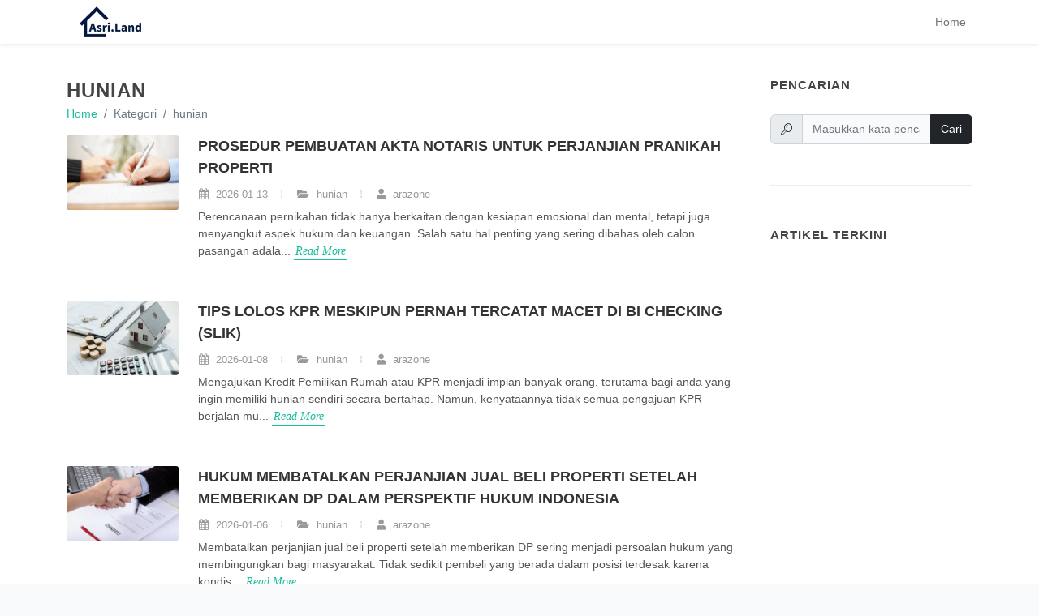

--- FILE ---
content_type: text/html; charset=UTF-8
request_url: https://asri.land/category/hunian
body_size: 4650
content:
<!doctype html>
<html lang="id">
<head>
    <meta charset="utf-8">
    <meta name="viewport" content="width=device-width, initial-scale=1">
	<!-- alternate -->
			<link rel="alternate" href="https://asri.land/category/hunian" hreflang="id" />
				<link rel="alternate" href="https://asri.land/category/id/hunian" hreflang="en" />
	
	<!-- Robots -->

    <!-- CSRF Token -->
			<meta name="robots" content="all" />
		<title>hunian | Asri.land</title>
<meta property="og:title" content="hunian | Asri.land" />
<meta name="twitter:title" content="hunian | Asri.land" />
<meta name="embedx:title" content="hunian | Asri.land" />

    <!-- Fonts -->
    <!-- <link rel="dns-prefetch" href="//fonts.gstatic.com"> -->
    <!-- <link href="https://fonts.bunny.net/css?family=Nunito" rel="stylesheet"> -->
	<link rel="icon" type="image/x-icon" href="https://asri.land/assets/images/asriland-favicon.png">

    <!-- Scripts -->
    <link rel="preload" as="style" href="https://asri.land/build/assets/app-74c0f4b3.css" /><link rel="modulepreload" href="https://asri.land/build/assets/app-a867941f.js" /><link rel="stylesheet" href="https://asri.land/build/assets/app-74c0f4b3.css" /><script type="module" src="https://asri.land/build/assets/app-a867941f.js"></script>	<!-- Google tag (gtag.js) -->
	<script async src="https://www.googletagmanager.com/gtag/js?id=G-LEE1D143EF"></script>
	<script>
	window.dataLayer = window.dataLayer || [];
	function gtag(){dataLayer.push(arguments);}
	gtag('js', new Date());

	gtag('config', 'G-LEE1D143EF');
	</script>
</head>
<body class="stretched" id="webpage">
    <!-- Document Wrapper
	============================================= -->
	<div id="wrapper" class="clearfix">
        <!-- Header
		============================================= -->
		<nav class="navbar navbar-expand-md navbar-light bg-white shadow-sm sticky-top">
            <div class="container">
                <a class="navbar-brand" href="https://asri.land">
					<a href="#" class="img-fluid"><img src="https://asri.land/assets/images/asriland-logo-main.png" width="76" height="38" alt="Asri.Land Logo" id="logo"></a>
                </a>
                <button class="navbar-toggler" type="button" data-bs-toggle="collapse" data-bs-target="#navbarSupportedContent" aria-controls="navbarSupportedContent" aria-expanded="false" aria-label="Toggle navigation">
                    <span class="navbar-toggler-icon"></span>
                </button>

                <div class="collapse navbar-collapse" id="navbarSupportedContent">
                    <!-- Left Side Of Navbar -->
                    <ul class="navbar-nav me-auto">

                    </ul>

                    <!-- Right Side Of Navbar -->
                    <ul class="navbar-nav ms-auto">
						<li class="nav-item">
							<a class="nav-link" href="https://asri.land">Home</a>
						</li>
						<li class="nav-item dropdown d-none">
							<a id="navbarDropdown" class="nav-link dropdown-toggle" href="#" role="button" data-bs-toggle="dropdown" aria-haspopup="true" aria-expanded="false" v-pre>
								Category
							</a>

							<div class="dropdown-menu dropdown-menu-end" aria-labelledby="navbarDropdown">
								<a class="dropdown-item" href="#">
									Category A
								</a>
							</div>
						</li>
                    </ul>
                </div>
            </div>
        </nav>

        <!-- Content
		============================================= -->
        <section id="content">
    <div class="content-wrap">
        <div class="container clearfix">

            <div class="row gutter-40 col-mb-80">
                <!-- Post Content
                ============================================= -->
                <div class="postcontent col-lg-9">
                    <!-- Entry Title
                    ============================================= -->
                    <div class="entry-title">
                        <h1 itemprop="headline"
                        title="hunian">
                        hunian
                        </h1>
                    </div><!-- .entry-title end -->
                    <!-- Breadcrumb
                    ============================================= -->
                    <nav aria-label="breadcrumb">
                        <ol class="breadcrumb">
                            <li class="breadcrumb-item"><a href="https://asri.land">Home</a></li>
                            <li class="breadcrumb-item active" aria-current="page">Kategori</li>
                            <li class="breadcrumb-item active" aria-current="page">hunian</li>
                        </ol>
                    </nav><!-- .breadcrumb end -->
                                                                                <!-- Posts
                    ============================================= -->
                    <div id="posts" class="row gutter-40">
                        <div class="entry col-12">
                            <div class="grid-inner row g-0">
                                <div class="col-md-2">
                                    <div class="entry-image">
                                                                                    <a href="https://asri.land/2026/01/13/prosedur-pembuatan-akta-notaris-untuk-perjanjian-pranikah-properti" data-lightbox="image">
                                                                                    <img src="https://asriland.com/wp-content/uploads/2026/01/Prosedur-Pembuatan-Akta-Notaris-untuk-Perjanjian-Pranikah-Properti-300x200.jpg" width="300" height="200" alt="Prosedur Pembuatan Akta Notaris untuk Perjanjian Pranikah Properti">
                                        </a>
                                    </div>
                                </div>
                                <div class="col-md-10 ps-md-4">
                                    <div class="entry-title title-sm">
                                        <h2>
                                                                                            <a href="https://asri.land/2026/01/13/prosedur-pembuatan-akta-notaris-untuk-perjanjian-pranikah-properti">Prosedur Pembuatan Akta Notaris untuk Perjanjian Pranikah Properti</a>
                                                                                    </h2>
                                    </div>
                                    <div class="entry-meta mt-2">
                                        <ul class="no-bullets">
                                            <li><i class="icon-calendar3"></i> 2026-01-13</li>
                                            <li><i class="icon-folder-open"></i> hunian</li>
                                            <li><i class="icon-user"></i> arazone</li>
                                        </ul>
                                    </div>
                                    <div class="entry-content mt-2">
                                        Perencanaan pernikahan tidak hanya berkaitan dengan kesiapan emosional dan mental, tetapi juga menyangkut aspek hukum dan keuangan. Salah satu hal penting yang sering dibahas oleh calon pasangan adala...
                                        <a href="https://asri.land/2026/01/13/prosedur-pembuatan-akta-notaris-untuk-perjanjian-pranikah-properti" class="more-link">Read More</a>
                                    </div>
                                </div>
                            </div>
                        </div>

                    </div><!-- #posts end -->
                                                            <!-- Posts
                    ============================================= -->
                    <div id="posts" class="row gutter-40">
                        <div class="entry col-12">
                            <div class="grid-inner row g-0">
                                <div class="col-md-2">
                                    <div class="entry-image">
                                                                                    <a href="https://asri.land/2026/01/08/tips-lolos-kpr-meskipun-pernah-tercatat-macet-di-bi-checking-slik" data-lightbox="image">
                                                                                    <img src="https://asriland.com/wp-content/uploads/2026/01/Tips-Lolos-KPR-Meskipun-Pernah-Tercatat-Macet-di-BI-Checking2-300x200.jpg" width="300" height="200" alt="Tips Lolos KPR Meskipun Pernah Tercatat Macet di BI Checking (SLIK)">
                                        </a>
                                    </div>
                                </div>
                                <div class="col-md-10 ps-md-4">
                                    <div class="entry-title title-sm">
                                        <h2>
                                                                                            <a href="https://asri.land/2026/01/08/tips-lolos-kpr-meskipun-pernah-tercatat-macet-di-bi-checking-slik">Tips Lolos KPR Meskipun Pernah Tercatat Macet di BI Checking (SLIK)</a>
                                                                                    </h2>
                                    </div>
                                    <div class="entry-meta mt-2">
                                        <ul class="no-bullets">
                                            <li><i class="icon-calendar3"></i> 2026-01-08</li>
                                            <li><i class="icon-folder-open"></i> hunian</li>
                                            <li><i class="icon-user"></i> arazone</li>
                                        </ul>
                                    </div>
                                    <div class="entry-content mt-2">
                                        Mengajukan Kredit Pemilikan Rumah atau KPR menjadi impian banyak orang, terutama bagi anda yang ingin memiliki hunian sendiri secara bertahap. Namun, kenyataannya tidak semua pengajuan KPR berjalan mu...
                                        <a href="https://asri.land/2026/01/08/tips-lolos-kpr-meskipun-pernah-tercatat-macet-di-bi-checking-slik" class="more-link">Read More</a>
                                    </div>
                                </div>
                            </div>
                        </div>

                    </div><!-- #posts end -->
                                                            <!-- Posts
                    ============================================= -->
                    <div id="posts" class="row gutter-40">
                        <div class="entry col-12">
                            <div class="grid-inner row g-0">
                                <div class="col-md-2">
                                    <div class="entry-image">
                                                                                    <a href="https://asri.land/2026/01/06/hukum-membatalkan-perjanjian-jual-beli-properti" data-lightbox="image">
                                                                                    <img src="https://asriland.com/wp-content/uploads/2026/01/Hukum-Membatalkan-Perjanjian-Jual-Beli-Properti-300x200.jpeg" width="300" height="200" alt="Hukum Membatalkan Perjanjian Jual Beli Properti Setelah Memberikan DP dalam Perspektif Hukum Indonesia">
                                        </a>
                                    </div>
                                </div>
                                <div class="col-md-10 ps-md-4">
                                    <div class="entry-title title-sm">
                                        <h2>
                                                                                            <a href="https://asri.land/2026/01/06/hukum-membatalkan-perjanjian-jual-beli-properti">Hukum Membatalkan Perjanjian Jual Beli Properti Setelah Memberikan DP dalam Perspektif Hukum Indonesia</a>
                                                                                    </h2>
                                    </div>
                                    <div class="entry-meta mt-2">
                                        <ul class="no-bullets">
                                            <li><i class="icon-calendar3"></i> 2026-01-06</li>
                                            <li><i class="icon-folder-open"></i> hunian</li>
                                            <li><i class="icon-user"></i> arazone</li>
                                        </ul>
                                    </div>
                                    <div class="entry-content mt-2">
                                        Membatalkan perjanjian jual beli properti setelah memberikan DP sering menjadi persoalan hukum yang membingungkan bagi masyarakat. Tidak sedikit pembeli yang berada dalam posisi terdesak karena kondis...
                                        <a href="https://asri.land/2026/01/06/hukum-membatalkan-perjanjian-jual-beli-properti" class="more-link">Read More</a>
                                    </div>
                                </div>
                            </div>
                        </div>

                    </div><!-- #posts end -->
                                                            <!-- Posts
                    ============================================= -->
                    <div id="posts" class="row gutter-40">
                        <div class="entry col-12">
                            <div class="grid-inner row g-0">
                                <div class="col-md-2">
                                    <div class="entry-image">
                                                                                    <a href="https://asri.land/2026/01/04/prosedur-pengajuan-kpr-untuk-pasangan" data-lightbox="image">
                                                                                    <img src="https://asriland.com/wp-content/uploads/2026/01/Prosedur-Pengajuan-KPR-untuk-Pasangan-300x200.jpg" width="300" height="200" alt="Prosedur Pengajuan KPR untuk Pasangan dengan Penghasilan Bisnis Online">
                                        </a>
                                    </div>
                                </div>
                                <div class="col-md-10 ps-md-4">
                                    <div class="entry-title title-sm">
                                        <h2>
                                                                                            <a href="https://asri.land/2026/01/04/prosedur-pengajuan-kpr-untuk-pasangan">Prosedur Pengajuan KPR untuk Pasangan dengan Penghasilan Bisnis Online</a>
                                                                                    </h2>
                                    </div>
                                    <div class="entry-meta mt-2">
                                        <ul class="no-bullets">
                                            <li><i class="icon-calendar3"></i> 2026-01-04</li>
                                            <li><i class="icon-folder-open"></i> hunian</li>
                                            <li><i class="icon-user"></i> arazone</li>
                                        </ul>
                                    </div>
                                    <div class="entry-content mt-2">
                                        Prosedur pengajuan KPR kini semakin relevan bagi pasangan muda yang menggantungkan penghasilan dari bisnis online. Perkembangan ekonomi digital membuat banyak pasangan tidak lagi bekerja sebagai karya...
                                        <a href="https://asri.land/2026/01/04/prosedur-pengajuan-kpr-untuk-pasangan" class="more-link">Read More</a>
                                    </div>
                                </div>
                            </div>
                        </div>

                    </div><!-- #posts end -->
                                                            <!-- Posts
                    ============================================= -->
                    <div id="posts" class="row gutter-40">
                        <div class="entry col-12">
                            <div class="grid-inner row g-0">
                                <div class="col-md-2">
                                    <div class="entry-image">
                                                                                    <a href="https://asri.land/2026/01/02/tips-cara-mengajukan-kpr-tanpa-dp-down-payment-untuk-karyawan" data-lightbox="image">
                                                                                    <img src="https://asriland.com/wp-content/uploads/2026/01/Tips-Cara-mengajukan-KPR-tanpa-DP-Down-Payment-untuk-karyawan-300x200.jpg" width="300" height="200" alt="Tips Cara mengajukan KPR tanpa DP (Down Payment) untuk karyawan tetap">
                                        </a>
                                    </div>
                                </div>
                                <div class="col-md-10 ps-md-4">
                                    <div class="entry-title title-sm">
                                        <h2>
                                                                                            <a href="https://asri.land/2026/01/02/tips-cara-mengajukan-kpr-tanpa-dp-down-payment-untuk-karyawan">Tips Cara mengajukan KPR tanpa DP (Down Payment) untuk karyawan tetap</a>
                                                                                    </h2>
                                    </div>
                                    <div class="entry-meta mt-2">
                                        <ul class="no-bullets">
                                            <li><i class="icon-calendar3"></i> 2026-01-02</li>
                                            <li><i class="icon-folder-open"></i> hunian</li>
                                            <li><i class="icon-user"></i> arazone</li>
                                        </ul>
                                    </div>
                                    <div class="entry-content mt-2">
                                        Memiliki rumah sendiri masih menjadi impian banyak karyawan tetap di Indonesia. Namun, tingginya harga properti dan besarnya uang muka sering menjadi hambatan utama. Di tengah kondisi tersebut, skema...
                                        <a href="https://asri.land/2026/01/02/tips-cara-mengajukan-kpr-tanpa-dp-down-payment-untuk-karyawan" class="more-link">Read More</a>
                                    </div>
                                </div>
                            </div>
                        </div>

                    </div><!-- #posts end -->
                                        <nav class="d-flex justify-items-center justify-content-between">
        <div class="d-flex justify-content-between flex-fill d-sm-none">
            <ul class="pagination">
                
                                    <li class="page-item disabled" aria-disabled="true">
                        <span class="page-link">&laquo; Previous</span>
                    </li>
                
                
                                    <li class="page-item">
                        <a class="page-link" href="https://asri.land/category/hunian?page=2" rel="next">Next &raquo;</a>
                    </li>
                            </ul>
        </div>

        <div class="d-none flex-sm-fill d-sm-flex align-items-sm-center justify-content-sm-between">
            <div>
                <p class="small text-muted d-none">
                    Showing
                    <span class="fw-semibold">1</span>
                    to
                    <span class="fw-semibold">5</span>
                    of
                    <span class="fw-semibold">789</span>
                    results
                </p>
            </div>

            <div>
                <ul class="pagination">
                    
                                            <li class="page-item disabled" aria-disabled="true" aria-label="&laquo; Previous">
                            <span class="page-link" aria-hidden="true">&lsaquo;</span>
                        </li>
                    
                    
                                            
                        
                        
                                                                                                                        <li class="page-item active" aria-current="page"><span class="page-link">1</span></li>
                                                                                                                                <li class="page-item"><a class="page-link" href="https://asri.land/category/hunian?page=2">2</a></li>
                                                                                                                                <li class="page-item"><a class="page-link" href="https://asri.land/category/hunian?page=3">3</a></li>
                                                                                                                                <li class="page-item"><a class="page-link" href="https://asri.land/category/hunian?page=4">4</a></li>
                                                                                                                                <li class="page-item"><a class="page-link" href="https://asri.land/category/hunian?page=5">5</a></li>
                                                                                                                                <li class="page-item"><a class="page-link" href="https://asri.land/category/hunian?page=6">6</a></li>
                                                                                                                                
                                                    <li class="page-item disabled" aria-disabled="true"><span class="page-link">...</span></li>
                        
                        
                                                                    
                        
                        
                                                                                                                        <li class="page-item"><a class="page-link" href="https://asri.land/category/hunian?page=157">157</a></li>
                                                                                                                                <li class="page-item"><a class="page-link" href="https://asri.land/category/hunian?page=158">158</a></li>
                                                                                                        
                    
                                            <li class="page-item">
                            <a class="page-link" href="https://asri.land/category/hunian?page=2" rel="next" aria-label="Next &raquo;">&rsaquo;</a>
                        </li>
                                    </ul>
            </div>
        </div>
    </nav>


                                    </div><!-- .postcontent end -->

                <!-- Sidebar
                ============================================= -->
                <div class="sidebar col-lg-3">
                    <div class="sidebar-widgets-wrap">

                        <div class="widget clearfix">

                            <h4>Pencarian</h4>
                            <div class="clearfix">
                                <div class="mb-4">
                                    <form id="widget-subscribe-form" action="https://asri.land/search" method="post" class="mb-0" novalidate="novalidate">
                                        <input type="hidden" name="_token" value="DWETC7YZP5aD3MaZePZdFUx6pMgof8szYizlxzuZ">                                        <div class="input-group mx-auto">
                                            <div class="input-group-text"><i class="icon-search2"></i></div>
                                            <input type="text" name="term" class="form-control required" placeholder="Masukkan kata pencarian">
                                            <button class="btn btn-dark" type="submit">Cari</button>
                                        </div>
                                    </form>
                                </div>
                            </div>

                        </div>

                        <div class="widget clearfix">

                            <h4>Artikel Terkini</h4>

                            <div class="clearfix">
                                <div class="posts-sm row col-mb-30" id="latest-post-list-sidebar">

                                </div>
                            </div>

                        </div>

                    </div>
                </div><!-- .sidebar end -->
            </div>

        </div>
    </div>
</section><!-- #content end -->
    
		<!-- SEO Content
		============================================= -->
		

        <!-- Footer
		============================================= -->
		<footer id="footer" class="dark">
			<div class="container">

				<!-- Footer Widgets
				============================================= -->
				<div class="footer-widgets-wrap">

					<div class="row col-mb-50">
						<div class="col-lg-12">

							<div class="row col-mb-50">
								<div class="col-md-8">

									<div class="widget clearfix">

										<a href="https://asri.land" class="img-fluid footer-logo"><img src="https://asri.land/assets/images/asriland-logo-main.png" width="76" height="38" alt="Asri.Land Logo"></a>

										<p><strong>Asri.Land</strong> Properti , Bisnis , Edukasi , Informasi dan Tips</p>

									</div>

								</div>

								<div class="col-md-4">

									<div class="widget widget_links clearfix">

										<h4>Links</h4>
										<div class="row">
											<div class="col-md-6 col-sm-12">
												<ul>
													<li><a href="https://asri.land/web-page/contact-us">Hubungi Kami</a></li>
													<li><a href="https://asri.land/web-page/about-us">Tentang Kami</a></li>
												</ul>
											</div>
											<div class="col-md-6 col-sm-12">
												<ul>
													<li><a href="https://asri.land/web-page/privacy-policy">Privacy Policy</a></li>
													<li><a href="https://asri.land/web-page/disclaimer">Disclaimer</a></li>
													<li><a href="https://asri.land/post-archive">Archive</a></li>
												</ul>
											</div>
										</div>

									</div>

								</div>
							</div>

						</div>
					</div>

				</div><!-- .footer-widgets-wrap end -->

			</div>

			<!-- Copyrights
			============================================= -->
			<div id="copyrights">
				<div class="container">

					<div class="row col-mb-30">

						<div class="col-md-6 text-center text-md-start">
							Copyrights &copy; 2026 Asri.Land<br>
						</div>

						<div class="col-md-6 text-center text-md-end">
							<div class="d-flex justify-content-center justify-content-md-end">
								<a href="#" class="social-icon si-small si-borderless si-instagram">
									<i class="icon-instagram"></i>
									<i class="icon-instagram"></i>
								</a>

								<a href="#" class="social-icon si-small si-borderless si-facebook">
									<i class="icon-facebook"></i>
									<i class="icon-facebook"></i>
								</a>

								<a href="#" class="social-icon si-small si-borderless si-twitter">
									<i class="icon-twitter"></i>
									<i class="icon-twitter"></i>
								</a>
							</div>

							<div class="clear"></div>
						</div>

					</div>

				</div>
			</div><!-- #copyrights end -->
		</footer><!-- #footer end -->

    </div><!-- #wrapper end -->

	<!-- Go To Top
	============================================= -->
	<div id="gotoTop" class="icon-angle-up"></div>
	    <script type="module">
        $(document).ready(function(){
            //get latest post
                                        if (data.length > 0) {
                    $.each(data, function(key, value) {
                        var getVal = JSON.stringify(value);
                        
                        var toVal = $.parseJSON(getVal);
                        var dateVal = toVal['date'].split('-');
                        var slugVal = 'https://asri.land/'+dateVal[0]+'/'+dateVal[1]+'/'+dateVal[2]+'/'+toVal['slug'];
                        $('#latest-post-list-sidebar').append(`
                            <div class="entry col-12">
                                <div class="grid-inner row g-0">
                                    <div class="col-auto">
                                        <div class="entry-image">
                                            <a href="#"><img class="rounded-circle" width="100" height="100" src="`+toVal['thumbnail']+`" alt="`+toVal['title']+`"></a>
                                        </div>
                                    </div>
                                    <div class="col ps-3">
                                        <div class="entry-title">
                                            <h4><a href="`+slugVal+`">`+toVal['title']+`</a></h4>
                                        </div>
                                    </div>
                                </div>
                            </div>
                        `);
                    })
                }
            });
        });
    </script>
    <script defer src="https://static.cloudflareinsights.com/beacon.min.js/vcd15cbe7772f49c399c6a5babf22c1241717689176015" integrity="sha512-ZpsOmlRQV6y907TI0dKBHq9Md29nnaEIPlkf84rnaERnq6zvWvPUqr2ft8M1aS28oN72PdrCzSjY4U6VaAw1EQ==" data-cf-beacon='{"version":"2024.11.0","token":"47459d4948fa41589dc51e32243e6d49","r":1,"server_timing":{"name":{"cfCacheStatus":true,"cfEdge":true,"cfExtPri":true,"cfL4":true,"cfOrigin":true,"cfSpeedBrain":true},"location_startswith":null}}' crossorigin="anonymous"></script>
</body>
</html>


--- FILE ---
content_type: application/javascript; charset=utf-8
request_url: https://asri.land/build/assets/app-a867941f.js
body_size: 99523
content:
var Gi=typeof globalThis<"u"?globalThis:typeof window<"u"?window:typeof global<"u"?global:typeof self<"u"?self:{},Oa={},dE={get exports(){return Oa},set exports(o){Oa=o}};/**
 * @license
 * Lodash <https://lodash.com/>
 * Copyright OpenJS Foundation and other contributors <https://openjsf.org/>
 * Released under MIT license <https://lodash.com/license>
 * Based on Underscore.js 1.8.3 <http://underscorejs.org/LICENSE>
 * Copyright Jeremy Ashkenas, DocumentCloud and Investigative Reporters & Editors
 */(function(o,n){(function(){var i,l="4.17.21",g=200,y="Unsupported core-js use. Try https://npms.io/search?q=ponyfill.",w="Expected a function",S="Invalid `variable` option passed into `_.template`",k="__lodash_hash_undefined__",P=500,$="__lodash_placeholder__",Z=1,at=2,et=4,j=1,q=2,ut=1,nt=2,Ut=4,St=8,gt=16,Ct=32,h=64,$t=128,jt=256,Gt=512,ee=30,ae="...",Qt=800,de=16,Ye=1,mn=2,xe=3,ue=1/0,Be=9007199254740991,Rn=17976931348623157e292,vn=0/0,Zt=4294967295,nr=Zt-1,an=Zt>>>1,un=[["ary",$t],["bind",ut],["bindKey",nt],["curry",St],["curryRight",gt],["flip",Gt],["partial",Ct],["partialRight",h],["rearg",jt]],be="[object Arguments]",yn="[object Array]",Un="[object AsyncFunction]",we="[object Boolean]",pe="[object Date]",hs="[object DOMException]",Wn="[object Error]",Cr="[object Function]",Oe="[object GeneratorFunction]",ge="[object Map]",ln="[object Number]",ct="[object Null]",Xt="[object Object]",wi="[object Promise]",ds="[object Proxy]",Ve="[object RegExp]",_e="[object Set]",In="[object String]",fn="[object Symbol]",Fe="[object Undefined]",Ne="[object WeakMap]",Pn="[object WeakSet]",qn="[object ArrayBuffer]",Xe="[object DataView]",Ti="[object Float32Array]",Ai="[object Float64Array]",ps="[object Int8Array]",jn="[object Int16Array]",rr="[object Int32Array]",Ci="[object Uint8Array]",xi="[object Uint8ClampedArray]",Le="[object Uint16Array]",Te="[object Uint32Array]",gs=/\b__p \+= '';/g,za=/\b(__p \+=) '' \+/g,fo=/(__e\(.*?\)|\b__t\)) \+\n'';/g,_s=/&(?:amp|lt|gt|quot|#39);/g,ir=/[&<>"']/g,xr=RegExp(_s.source),Ka=RegExp(ir.source),Ga=/<%-([\s\S]+?)%>/g,ms=/<%([\s\S]+?)%>/g,Xr=/<%=([\s\S]+?)%>/g,Ya=/\.|\[(?:[^[\]]*|(["'])(?:(?!\1)[^\\]|\\.)*?\1)\]/,Xa=/^\w*$/,Ja=/[^.[\]]+|\[(?:(-?\d+(?:\.\d+)?)|(["'])((?:(?!\2)[^\\]|\\.)*?)\2)\]|(?=(?:\.|\[\])(?:\.|\[\]|$))/g,Si=/[\\^$.*+?()[\]{}|]/g,Qa=RegExp(Si.source),vs=/^\s+/,co=/\s/,Za=/\{(?:\n\/\* \[wrapped with .+\] \*\/)?\n?/,Sr=/\{\n\/\* \[wrapped with (.+)\] \*/,ho=/,? & /,ys=/[^\x00-\x2f\x3a-\x40\x5b-\x60\x7b-\x7f]+/g,Es=/[()=,{}\[\]\/\s]/,Oi=/\\(\\)?/g,po=/\$\{([^\\}]*(?:\\.[^\\}]*)*)\}/g,go=/\w*$/,_o=/^[-+]0x[0-9a-f]+$/i,tu=/^0b[01]+$/i,Jr=/^\[object .+?Constructor\]$/,mo=/^0o[0-7]+$/i,vo=/^(?:0|[1-9]\d*)$/,yo=/[\xc0-\xd6\xd8-\xf6\xf8-\xff\u0100-\u017f]/g,Qr=/($^)/,eu=/['\n\r\u2028\u2029\\]/g,Or="\\ud800-\\udfff",nu="\\u0300-\\u036f",ru="\\ufe20-\\ufe2f",Eo="\\u20d0-\\u20ff",bs=nu+ru+Eo,Ni="\\u2700-\\u27bf",ws="a-z\\xdf-\\xf6\\xf8-\\xff",De="\\xac\\xb1\\xd7\\xf7",Nr="\\x00-\\x2f\\x3a-\\x40\\x5b-\\x60\\x7b-\\xbf",Li="\\u2000-\\u206f",iu=" \\t\\x0b\\f\\xa0\\ufeff\\n\\r\\u2028\\u2029\\u1680\\u180e\\u2000\\u2001\\u2002\\u2003\\u2004\\u2005\\u2006\\u2007\\u2008\\u2009\\u200a\\u202f\\u205f\\u3000",bo="A-Z\\xc0-\\xd6\\xd8-\\xde",Di="\\ufe0e\\ufe0f",Ts=De+Nr+Li+iu,Lr="['’]",wo="["+Or+"]",To="["+Ts+"]",Ri="["+bs+"]",Je="\\d+",Ao="["+Ni+"]",Dr="["+ws+"]",Co="[^"+Or+Ts+Je+Ni+ws+bo+"]",As="\\ud83c[\\udffb-\\udfff]",sr="(?:"+Ri+"|"+As+")",zn="[^"+Or+"]",Zr="(?:\\ud83c[\\udde6-\\uddff]){2}",Cs="[\\ud800-\\udbff][\\udc00-\\udfff]",or="["+bo+"]",xs="\\u200d",Rr="(?:"+Dr+"|"+Co+")",xo="(?:"+or+"|"+Co+")",Ii="(?:"+Lr+"(?:d|ll|m|re|s|t|ve))?",So="(?:"+Lr+"(?:D|LL|M|RE|S|T|VE))?",Ss=sr+"?",Oo="["+Di+"]?",su="(?:"+xs+"(?:"+[zn,Zr,Cs].join("|")+")"+Oo+Ss+")*",Os="\\d*(?:1st|2nd|3rd|(?![123])\\dth)(?=\\b|[A-Z_])",ou="\\d*(?:1ST|2ND|3RD|(?![123])\\dTH)(?=\\b|[a-z_])",No=Oo+Ss+su,au="(?:"+[Ao,Zr,Cs].join("|")+")"+No,uu="(?:"+[zn+Ri+"?",Ri,Zr,Cs,wo].join("|")+")",lu=RegExp(Lr,"g"),fu=RegExp(Ri,"g"),Ns=RegExp(As+"(?="+As+")|"+uu+No,"g"),Lo=RegExp([or+"?"+Dr+"+"+Ii+"(?="+[To,or,"$"].join("|")+")",xo+"+"+So+"(?="+[To,or+Rr,"$"].join("|")+")",or+"?"+Rr+"+"+Ii,or+"+"+So,ou,Os,Je,au].join("|"),"g"),Ls=RegExp("["+xs+Or+bs+Di+"]"),Do=/[a-z][A-Z]|[A-Z]{2}[a-z]|[0-9][a-zA-Z]|[a-zA-Z][0-9]|[^a-zA-Z0-9 ]/,Ds=["Array","Buffer","DataView","Date","Error","Float32Array","Float64Array","Function","Int8Array","Int16Array","Int32Array","Map","Math","Object","Promise","RegExp","Set","String","Symbol","TypeError","Uint8Array","Uint8ClampedArray","Uint16Array","Uint32Array","WeakMap","_","clearTimeout","isFinite","parseInt","setTimeout"],Ro=-1,Yt={};Yt[Ti]=Yt[Ai]=Yt[ps]=Yt[jn]=Yt[rr]=Yt[Ci]=Yt[xi]=Yt[Le]=Yt[Te]=!0,Yt[be]=Yt[yn]=Yt[qn]=Yt[we]=Yt[Xe]=Yt[pe]=Yt[Wn]=Yt[Cr]=Yt[ge]=Yt[ln]=Yt[Xt]=Yt[Ve]=Yt[_e]=Yt[In]=Yt[Ne]=!1;var zt={};zt[be]=zt[yn]=zt[qn]=zt[Xe]=zt[we]=zt[pe]=zt[Ti]=zt[Ai]=zt[ps]=zt[jn]=zt[rr]=zt[ge]=zt[ln]=zt[Xt]=zt[Ve]=zt[_e]=zt[In]=zt[fn]=zt[Ci]=zt[xi]=zt[Le]=zt[Te]=!0,zt[Wn]=zt[Cr]=zt[Ne]=!1;var cu={À:"A",Á:"A",Â:"A",Ã:"A",Ä:"A",Å:"A",à:"a",á:"a",â:"a",ã:"a",ä:"a",å:"a",Ç:"C",ç:"c",Ð:"D",ð:"d",È:"E",É:"E",Ê:"E",Ë:"E",è:"e",é:"e",ê:"e",ë:"e",Ì:"I",Í:"I",Î:"I",Ï:"I",ì:"i",í:"i",î:"i",ï:"i",Ñ:"N",ñ:"n",Ò:"O",Ó:"O",Ô:"O",Õ:"O",Ö:"O",Ø:"O",ò:"o",ó:"o",ô:"o",õ:"o",ö:"o",ø:"o",Ù:"U",Ú:"U",Û:"U",Ü:"U",ù:"u",ú:"u",û:"u",ü:"u",Ý:"Y",ý:"y",ÿ:"y",Æ:"Ae",æ:"ae",Þ:"Th",þ:"th",ß:"ss",Ā:"A",Ă:"A",Ą:"A",ā:"a",ă:"a",ą:"a",Ć:"C",Ĉ:"C",Ċ:"C",Č:"C",ć:"c",ĉ:"c",ċ:"c",č:"c",Ď:"D",Đ:"D",ď:"d",đ:"d",Ē:"E",Ĕ:"E",Ė:"E",Ę:"E",Ě:"E",ē:"e",ĕ:"e",ė:"e",ę:"e",ě:"e",Ĝ:"G",Ğ:"G",Ġ:"G",Ģ:"G",ĝ:"g",ğ:"g",ġ:"g",ģ:"g",Ĥ:"H",Ħ:"H",ĥ:"h",ħ:"h",Ĩ:"I",Ī:"I",Ĭ:"I",Į:"I",İ:"I",ĩ:"i",ī:"i",ĭ:"i",į:"i",ı:"i",Ĵ:"J",ĵ:"j",Ķ:"K",ķ:"k",ĸ:"k",Ĺ:"L",Ļ:"L",Ľ:"L",Ŀ:"L",Ł:"L",ĺ:"l",ļ:"l",ľ:"l",ŀ:"l",ł:"l",Ń:"N",Ņ:"N",Ň:"N",Ŋ:"N",ń:"n",ņ:"n",ň:"n",ŋ:"n",Ō:"O",Ŏ:"O",Ő:"O",ō:"o",ŏ:"o",ő:"o",Ŕ:"R",Ŗ:"R",Ř:"R",ŕ:"r",ŗ:"r",ř:"r",Ś:"S",Ŝ:"S",Ş:"S",Š:"S",ś:"s",ŝ:"s",ş:"s",š:"s",Ţ:"T",Ť:"T",Ŧ:"T",ţ:"t",ť:"t",ŧ:"t",Ũ:"U",Ū:"U",Ŭ:"U",Ů:"U",Ű:"U",Ų:"U",ũ:"u",ū:"u",ŭ:"u",ů:"u",ű:"u",ų:"u",Ŵ:"W",ŵ:"w",Ŷ:"Y",ŷ:"y",Ÿ:"Y",Ź:"Z",Ż:"Z",Ž:"Z",ź:"z",ż:"z",ž:"z",Ĳ:"IJ",ĳ:"ij",Œ:"Oe",œ:"oe",ŉ:"'n",ſ:"s"},hu={"&":"&amp;","<":"&lt;",">":"&gt;",'"':"&quot;","'":"&#39;"},du={"&amp;":"&","&lt;":"<","&gt;":">","&quot;":'"',"&#39;":"'"},ti={"\\":"\\","'":"'","\n":"n","\r":"r","\u2028":"u2028","\u2029":"u2029"},Io=parseFloat,Rs=parseInt,Po=typeof Gi=="object"&&Gi&&Gi.Object===Object&&Gi,pu=typeof self=="object"&&self&&self.Object===Object&&self,me=Po||pu||Function("return this")(),r=n&&!n.nodeType&&n,a=r&&!0&&o&&!o.nodeType&&o,u=a&&a.exports===r,f=u&&Po.process,d=function(){try{var L=a&&a.require&&a.require("util").types;return L||f&&f.binding&&f.binding("util")}catch{}}(),p=d&&d.isArrayBuffer,m=d&&d.isDate,x=d&&d.isMap,T=d&&d.isRegExp,I=d&&d.isSet,V=d&&d.isTypedArray;function z(L,U,B){switch(B.length){case 0:return L.call(U);case 1:return L.call(U,B[0]);case 2:return L.call(U,B[0],B[1]);case 3:return L.call(U,B[0],B[1],B[2])}return L.apply(U,B)}function M(L,U,B,st){for(var bt=-1,Ht=L==null?0:L.length;++bt<Ht;){var le=L[bt];U(st,le,B(le),L)}return st}function F(L,U){for(var B=-1,st=L==null?0:L.length;++B<st&&U(L[B],B,L)!==!1;);return L}function ft(L,U){for(var B=L==null?0:L.length;B--&&U(L[B],B,L)!==!1;);return L}function wt(L,U){for(var B=-1,st=L==null?0:L.length;++B<st;)if(!U(L[B],B,L))return!1;return!0}function ot(L,U){for(var B=-1,st=L==null?0:L.length,bt=0,Ht=[];++B<st;){var le=L[B];U(le,B,L)&&(Ht[bt++]=le)}return Ht}function ne(L,U){var B=L==null?0:L.length;return!!B&&Qe(L,U,0)>-1}function re(L,U,B){for(var st=-1,bt=L==null?0:L.length;++st<bt;)if(B(U,L[st]))return!0;return!1}function Dt(L,U){for(var B=-1,st=L==null?0:L.length,bt=Array(st);++B<st;)bt[B]=U(L[B],B,L);return bt}function Rt(L,U){for(var B=-1,st=U.length,bt=L.length;++B<st;)L[bt+B]=U[B];return L}function Et(L,U,B,st){var bt=-1,Ht=L==null?0:L.length;for(st&&Ht&&(B=L[++bt]);++bt<Ht;)B=U(B,L[bt],bt,L);return B}function Re(L,U,B,st){var bt=L==null?0:L.length;for(st&&bt&&(B=L[--bt]);bt--;)B=U(B,L[bt],bt,L);return B}function It(L,U){for(var B=-1,st=L==null?0:L.length;++B<st;)if(U(L[B],B,L))return!0;return!1}var te=bn("length");function ei(L){return L.split("")}function Pi(L){return L.match(ys)||[]}function Ie(L,U,B){var st;return B(L,function(bt,Ht,le){if(U(bt,Ht,le))return st=Ht,!1}),st}function En(L,U,B,st){for(var bt=L.length,Ht=B+(st?1:-1);st?Ht--:++Ht<bt;)if(U(L[Ht],Ht,L))return Ht;return-1}function Qe(L,U,B){return U===U?Ho(L,U,B):En(L,$n,B)}function Pe(L,U,B,st){for(var bt=B-1,Ht=L.length;++bt<Ht;)if(st(L[bt],U))return bt;return-1}function $n(L){return L!==L}function Ue(L,U){var B=L==null?0:L.length;return B?Vt(L,U)/B:vn}function bn(L){return function(U){return U==null?i:U[L]}}function $i(L){return function(U){return L==null?i:L[U]}}function Kn(L,U,B,st,bt){return bt(L,function(Ht,le,qt){B=st?(st=!1,Ht):U(B,Ht,le,qt)}),B}function Is(L,U){var B=L.length;for(L.sort(U);B--;)L[B]=L[B].value;return L}function Vt(L,U){for(var B,st=-1,bt=L.length;++st<bt;){var Ht=U(L[st]);Ht!==i&&(B=B===i?Ht:B+Ht)}return B}function Mn(L,U){for(var B=-1,st=Array(L);++B<L;)st[B]=U(B);return st}function $o(L,U){return Dt(U,function(B){return[B,L[B]]})}function Mi(L){return L&&L.slice(0,Ze(L)+1).replace(vs,"")}function We(L){return function(U){return L(U)}}function Ir(L,U){return Dt(U,function(B){return L[B]})}function ni(L,U){return L.has(U)}function Ps(L,U){for(var B=-1,st=L.length;++B<st&&Qe(U,L[B],0)>-1;);return B}function Mo(L,U){for(var B=L.length;B--&&Qe(U,L[B],0)>-1;);return B}function gu(L,U){for(var B=L.length,st=0;B--;)L[B]===U&&++st;return st}var _u=$i(cu),ki=$i(hu);function mu(L){return"\\"+ti[L]}function vu(L,U){return L==null?i:L[U]}function Pr(L){return Ls.test(L)}function ri(L){return Do.test(L)}function yu(L){for(var U,B=[];!(U=L.next()).done;)B.push(U.value);return B}function ii(L){var U=-1,B=Array(L.size);return L.forEach(function(st,bt){B[++U]=[bt,st]}),B}function wn(L,U){return function(B){return L(U(B))}}function Ae(L,U){for(var B=-1,st=L.length,bt=0,Ht=[];++B<st;){var le=L[B];(le===U||le===$)&&(L[B]=$,Ht[bt++]=B)}return Ht}function si(L){var U=-1,B=Array(L.size);return L.forEach(function(st){B[++U]=st}),B}function ko(L){var U=-1,B=Array(L.size);return L.forEach(function(st){B[++U]=[st,st]}),B}function Ho(L,U,B){for(var st=B-1,bt=L.length;++st<bt;)if(L[st]===U)return st;return-1}function Eu(L,U,B){for(var st=B+1;st--;)if(L[st]===U)return st;return st}function Ft(L){return Pr(L)?$s(L):te(L)}function $e(L){return Pr(L)?Bo(L):ei(L)}function Ze(L){for(var U=L.length;U--&&co.test(L.charAt(U)););return U}var tn=$i(du);function $s(L){for(var U=Ns.lastIndex=0;Ns.test(L);)++U;return U}function Bo(L){return L.match(Ns)||[]}function bu(L){return L.match(Lo)||[]}var wu=function L(U){U=U==null?me:ar.defaults(me.Object(),U,ar.pick(me,Ds));var B=U.Array,st=U.Date,bt=U.Error,Ht=U.Function,le=U.Math,qt=U.Object,oi=U.RegExp,Ms=U.String,en=U.TypeError,E=B.prototype,C=Ht.prototype,N=qt.prototype,W=U["__core-js_shared__"],D=C.toString,H=N.hasOwnProperty,X=0,tt=function(){var t=/[^.]+$/.exec(W&&W.keys&&W.keys.IE_PROTO||"");return t?"Symbol(src)_1."+t:""}(),rt=N.toString,pt=D.call(qt),ht=me._,_t=oi("^"+D.call(H).replace(Si,"\\$&").replace(/hasOwnProperty|(function).*?(?=\\\()| for .+?(?=\\\])/g,"$1.*?")+"$"),Tt=u?U.Buffer:i,Mt=U.Symbol,dt=U.Uint8Array,se=Tt?Tt.allocUnsafe:i,fe=wn(qt.getPrototypeOf,qt),Me=qt.create,Jt=N.propertyIsEnumerable,Gn=E.splice,$r=Mt?Mt.isConcatSpreadable:i,ve=Mt?Mt.iterator:i,ai=Mt?Mt.toStringTag:i,Vo=function(){try{var t=hi(qt,"defineProperty");return t({},"",{}),t}catch{}}(),hp=U.clearTimeout!==me.clearTimeout&&U.clearTimeout,dp=st&&st.now!==me.Date.now&&st.now,pp=U.setTimeout!==me.setTimeout&&U.setTimeout,Fo=le.ceil,Uo=le.floor,Tu=qt.getOwnPropertySymbols,gp=Tt?Tt.isBuffer:i,mf=U.isFinite,_p=E.join,mp=wn(qt.keys,qt),ye=le.max,ke=le.min,vp=st.now,yp=U.parseInt,vf=le.random,Ep=E.reverse,Au=hi(U,"DataView"),ks=hi(U,"Map"),Cu=hi(U,"Promise"),Hi=hi(U,"Set"),Hs=hi(U,"WeakMap"),Bs=hi(qt,"create"),Wo=Hs&&new Hs,Bi={},bp=di(Au),wp=di(ks),Tp=di(Cu),Ap=di(Hi),Cp=di(Hs),qo=Mt?Mt.prototype:i,Vs=qo?qo.valueOf:i,yf=qo?qo.toString:i;function v(t){if(oe(t)&&!At(t)&&!(t instanceof kt)){if(t instanceof Tn)return t;if(H.call(t,"__wrapped__"))return Ec(t)}return new Tn(t)}var Vi=function(){function t(){}return function(e){if(!ie(e))return{};if(Me)return Me(e);t.prototype=e;var s=new t;return t.prototype=i,s}}();function jo(){}function Tn(t,e){this.__wrapped__=t,this.__actions__=[],this.__chain__=!!e,this.__index__=0,this.__values__=i}v.templateSettings={escape:Ga,evaluate:ms,interpolate:Xr,variable:"",imports:{_:v}},v.prototype=jo.prototype,v.prototype.constructor=v,Tn.prototype=Vi(jo.prototype),Tn.prototype.constructor=Tn;function kt(t){this.__wrapped__=t,this.__actions__=[],this.__dir__=1,this.__filtered__=!1,this.__iteratees__=[],this.__takeCount__=Zt,this.__views__=[]}function xp(){var t=new kt(this.__wrapped__);return t.__actions__=nn(this.__actions__),t.__dir__=this.__dir__,t.__filtered__=this.__filtered__,t.__iteratees__=nn(this.__iteratees__),t.__takeCount__=this.__takeCount__,t.__views__=nn(this.__views__),t}function Sp(){if(this.__filtered__){var t=new kt(this);t.__dir__=-1,t.__filtered__=!0}else t=this.clone(),t.__dir__*=-1;return t}function Op(){var t=this.__wrapped__.value(),e=this.__dir__,s=At(t),c=e<0,_=s?t.length:0,b=Vg(0,_,this.__views__),A=b.start,O=b.end,R=O-A,G=c?O:A-1,Y=this.__iteratees__,J=Y.length,it=0,lt=ke(R,this.__takeCount__);if(!s||!c&&_==R&&lt==R)return Wf(t,this.__actions__);var vt=[];t:for(;R--&&it<lt;){G+=e;for(var Ot=-1,yt=t[G];++Ot<J;){var Pt=Y[Ot],Bt=Pt.iteratee,dn=Pt.type,ze=Bt(yt);if(dn==mn)yt=ze;else if(!ze){if(dn==Ye)continue t;break t}}vt[it++]=yt}return vt}kt.prototype=Vi(jo.prototype),kt.prototype.constructor=kt;function ui(t){var e=-1,s=t==null?0:t.length;for(this.clear();++e<s;){var c=t[e];this.set(c[0],c[1])}}function Np(){this.__data__=Bs?Bs(null):{},this.size=0}function Lp(t){var e=this.has(t)&&delete this.__data__[t];return this.size-=e?1:0,e}function Dp(t){var e=this.__data__;if(Bs){var s=e[t];return s===k?i:s}return H.call(e,t)?e[t]:i}function Rp(t){var e=this.__data__;return Bs?e[t]!==i:H.call(e,t)}function Ip(t,e){var s=this.__data__;return this.size+=this.has(t)?0:1,s[t]=Bs&&e===i?k:e,this}ui.prototype.clear=Np,ui.prototype.delete=Lp,ui.prototype.get=Dp,ui.prototype.has=Rp,ui.prototype.set=Ip;function ur(t){var e=-1,s=t==null?0:t.length;for(this.clear();++e<s;){var c=t[e];this.set(c[0],c[1])}}function Pp(){this.__data__=[],this.size=0}function $p(t){var e=this.__data__,s=zo(e,t);if(s<0)return!1;var c=e.length-1;return s==c?e.pop():Gn.call(e,s,1),--this.size,!0}function Mp(t){var e=this.__data__,s=zo(e,t);return s<0?i:e[s][1]}function kp(t){return zo(this.__data__,t)>-1}function Hp(t,e){var s=this.__data__,c=zo(s,t);return c<0?(++this.size,s.push([t,e])):s[c][1]=e,this}ur.prototype.clear=Pp,ur.prototype.delete=$p,ur.prototype.get=Mp,ur.prototype.has=kp,ur.prototype.set=Hp;function lr(t){var e=-1,s=t==null?0:t.length;for(this.clear();++e<s;){var c=t[e];this.set(c[0],c[1])}}function Bp(){this.size=0,this.__data__={hash:new ui,map:new(ks||ur),string:new ui}}function Vp(t){var e=ia(this,t).delete(t);return this.size-=e?1:0,e}function Fp(t){return ia(this,t).get(t)}function Up(t){return ia(this,t).has(t)}function Wp(t,e){var s=ia(this,t),c=s.size;return s.set(t,e),this.size+=s.size==c?0:1,this}lr.prototype.clear=Bp,lr.prototype.delete=Vp,lr.prototype.get=Fp,lr.prototype.has=Up,lr.prototype.set=Wp;function li(t){var e=-1,s=t==null?0:t.length;for(this.__data__=new lr;++e<s;)this.add(t[e])}function qp(t){return this.__data__.set(t,k),this}function jp(t){return this.__data__.has(t)}li.prototype.add=li.prototype.push=qp,li.prototype.has=jp;function kn(t){var e=this.__data__=new ur(t);this.size=e.size}function zp(){this.__data__=new ur,this.size=0}function Kp(t){var e=this.__data__,s=e.delete(t);return this.size=e.size,s}function Gp(t){return this.__data__.get(t)}function Yp(t){return this.__data__.has(t)}function Xp(t,e){var s=this.__data__;if(s instanceof ur){var c=s.__data__;if(!ks||c.length<g-1)return c.push([t,e]),this.size=++s.size,this;s=this.__data__=new lr(c)}return s.set(t,e),this.size=s.size,this}kn.prototype.clear=zp,kn.prototype.delete=Kp,kn.prototype.get=Gp,kn.prototype.has=Yp,kn.prototype.set=Xp;function Ef(t,e){var s=At(t),c=!s&&pi(t),_=!s&&!c&&Vr(t),b=!s&&!c&&!_&&qi(t),A=s||c||_||b,O=A?Mn(t.length,Ms):[],R=O.length;for(var G in t)(e||H.call(t,G))&&!(A&&(G=="length"||_&&(G=="offset"||G=="parent")||b&&(G=="buffer"||G=="byteLength"||G=="byteOffset")||dr(G,R)))&&O.push(G);return O}function bf(t){var e=t.length;return e?t[Mu(0,e-1)]:i}function Jp(t,e){return sa(nn(t),fi(e,0,t.length))}function Qp(t){return sa(nn(t))}function xu(t,e,s){(s!==i&&!Hn(t[e],s)||s===i&&!(e in t))&&fr(t,e,s)}function Fs(t,e,s){var c=t[e];(!(H.call(t,e)&&Hn(c,s))||s===i&&!(e in t))&&fr(t,e,s)}function zo(t,e){for(var s=t.length;s--;)if(Hn(t[s][0],e))return s;return-1}function Zp(t,e,s,c){return Mr(t,function(_,b,A){e(c,_,s(_),A)}),c}function wf(t,e){return t&&Xn(e,Ce(e),t)}function tg(t,e){return t&&Xn(e,sn(e),t)}function fr(t,e,s){e=="__proto__"&&Vo?Vo(t,e,{configurable:!0,enumerable:!0,value:s,writable:!0}):t[e]=s}function Su(t,e){for(var s=-1,c=e.length,_=B(c),b=t==null;++s<c;)_[s]=b?i:al(t,e[s]);return _}function fi(t,e,s){return t===t&&(s!==i&&(t=t<=s?t:s),e!==i&&(t=t>=e?t:e)),t}function An(t,e,s,c,_,b){var A,O=e&Z,R=e&at,G=e&et;if(s&&(A=_?s(t,c,_,b):s(t)),A!==i)return A;if(!ie(t))return t;var Y=At(t);if(Y){if(A=Ug(t),!O)return nn(t,A)}else{var J=He(t),it=J==Cr||J==Oe;if(Vr(t))return zf(t,O);if(J==Xt||J==be||it&&!_){if(A=R||it?{}:cc(t),!O)return R?Dg(t,tg(A,t)):Lg(t,wf(A,t))}else{if(!zt[J])return _?t:{};A=Wg(t,J,O)}}b||(b=new kn);var lt=b.get(t);if(lt)return lt;b.set(t,A),Vc(t)?t.forEach(function(yt){A.add(An(yt,e,s,yt,t,b))}):Hc(t)&&t.forEach(function(yt,Pt){A.set(Pt,An(yt,e,s,Pt,t,b))});var vt=G?R?Ku:zu:R?sn:Ce,Ot=Y?i:vt(t);return F(Ot||t,function(yt,Pt){Ot&&(Pt=yt,yt=t[Pt]),Fs(A,Pt,An(yt,e,s,Pt,t,b))}),A}function eg(t){var e=Ce(t);return function(s){return Tf(s,t,e)}}function Tf(t,e,s){var c=s.length;if(t==null)return!c;for(t=qt(t);c--;){var _=s[c],b=e[_],A=t[_];if(A===i&&!(_ in t)||!b(A))return!1}return!0}function Af(t,e,s){if(typeof t!="function")throw new en(w);return Gs(function(){t.apply(i,s)},e)}function Us(t,e,s,c){var _=-1,b=ne,A=!0,O=t.length,R=[],G=e.length;if(!O)return R;s&&(e=Dt(e,We(s))),c?(b=re,A=!1):e.length>=g&&(b=ni,A=!1,e=new li(e));t:for(;++_<O;){var Y=t[_],J=s==null?Y:s(Y);if(Y=c||Y!==0?Y:0,A&&J===J){for(var it=G;it--;)if(e[it]===J)continue t;R.push(Y)}else b(e,J,c)||R.push(Y)}return R}var Mr=Jf(Yn),Cf=Jf(Nu,!0);function ng(t,e){var s=!0;return Mr(t,function(c,_,b){return s=!!e(c,_,b),s}),s}function Ko(t,e,s){for(var c=-1,_=t.length;++c<_;){var b=t[c],A=e(b);if(A!=null&&(O===i?A===A&&!hn(A):s(A,O)))var O=A,R=b}return R}function rg(t,e,s,c){var _=t.length;for(s=xt(s),s<0&&(s=-s>_?0:_+s),c=c===i||c>_?_:xt(c),c<0&&(c+=_),c=s>c?0:Uc(c);s<c;)t[s++]=e;return t}function xf(t,e){var s=[];return Mr(t,function(c,_,b){e(c,_,b)&&s.push(c)}),s}function Se(t,e,s,c,_){var b=-1,A=t.length;for(s||(s=jg),_||(_=[]);++b<A;){var O=t[b];e>0&&s(O)?e>1?Se(O,e-1,s,c,_):Rt(_,O):c||(_[_.length]=O)}return _}var Ou=Qf(),Sf=Qf(!0);function Yn(t,e){return t&&Ou(t,e,Ce)}function Nu(t,e){return t&&Sf(t,e,Ce)}function Go(t,e){return ot(e,function(s){return pr(t[s])})}function ci(t,e){e=Hr(e,t);for(var s=0,c=e.length;t!=null&&s<c;)t=t[Jn(e[s++])];return s&&s==c?t:i}function Of(t,e,s){var c=e(t);return At(t)?c:Rt(c,s(t))}function qe(t){return t==null?t===i?Fe:ct:ai&&ai in qt(t)?Bg(t):Qg(t)}function Lu(t,e){return t>e}function ig(t,e){return t!=null&&H.call(t,e)}function sg(t,e){return t!=null&&e in qt(t)}function og(t,e,s){return t>=ke(e,s)&&t<ye(e,s)}function Du(t,e,s){for(var c=s?re:ne,_=t[0].length,b=t.length,A=b,O=B(b),R=1/0,G=[];A--;){var Y=t[A];A&&e&&(Y=Dt(Y,We(e))),R=ke(Y.length,R),O[A]=!s&&(e||_>=120&&Y.length>=120)?new li(A&&Y):i}Y=t[0];var J=-1,it=O[0];t:for(;++J<_&&G.length<R;){var lt=Y[J],vt=e?e(lt):lt;if(lt=s||lt!==0?lt:0,!(it?ni(it,vt):c(G,vt,s))){for(A=b;--A;){var Ot=O[A];if(!(Ot?ni(Ot,vt):c(t[A],vt,s)))continue t}it&&it.push(vt),G.push(lt)}}return G}function ag(t,e,s,c){return Yn(t,function(_,b,A){e(c,s(_),b,A)}),c}function Ws(t,e,s){e=Hr(e,t),t=gc(t,e);var c=t==null?t:t[Jn(xn(e))];return c==null?i:z(c,t,s)}function Nf(t){return oe(t)&&qe(t)==be}function ug(t){return oe(t)&&qe(t)==qn}function lg(t){return oe(t)&&qe(t)==pe}function qs(t,e,s,c,_){return t===e?!0:t==null||e==null||!oe(t)&&!oe(e)?t!==t&&e!==e:fg(t,e,s,c,qs,_)}function fg(t,e,s,c,_,b){var A=At(t),O=At(e),R=A?yn:He(t),G=O?yn:He(e);R=R==be?Xt:R,G=G==be?Xt:G;var Y=R==Xt,J=G==Xt,it=R==G;if(it&&Vr(t)){if(!Vr(e))return!1;A=!0,Y=!1}if(it&&!Y)return b||(b=new kn),A||qi(t)?uc(t,e,s,c,_,b):kg(t,e,R,s,c,_,b);if(!(s&j)){var lt=Y&&H.call(t,"__wrapped__"),vt=J&&H.call(e,"__wrapped__");if(lt||vt){var Ot=lt?t.value():t,yt=vt?e.value():e;return b||(b=new kn),_(Ot,yt,s,c,b)}}return it?(b||(b=new kn),Hg(t,e,s,c,_,b)):!1}function cg(t){return oe(t)&&He(t)==ge}function Ru(t,e,s,c){var _=s.length,b=_,A=!c;if(t==null)return!b;for(t=qt(t);_--;){var O=s[_];if(A&&O[2]?O[1]!==t[O[0]]:!(O[0]in t))return!1}for(;++_<b;){O=s[_];var R=O[0],G=t[R],Y=O[1];if(A&&O[2]){if(G===i&&!(R in t))return!1}else{var J=new kn;if(c)var it=c(G,Y,R,t,e,J);if(!(it===i?qs(Y,G,j|q,c,J):it))return!1}}return!0}function Lf(t){if(!ie(t)||Kg(t))return!1;var e=pr(t)?_t:Jr;return e.test(di(t))}function hg(t){return oe(t)&&qe(t)==Ve}function dg(t){return oe(t)&&He(t)==_e}function pg(t){return oe(t)&&ca(t.length)&&!!Yt[qe(t)]}function Df(t){return typeof t=="function"?t:t==null?on:typeof t=="object"?At(t)?Pf(t[0],t[1]):If(t):Zc(t)}function Iu(t){if(!Ks(t))return mp(t);var e=[];for(var s in qt(t))H.call(t,s)&&s!="constructor"&&e.push(s);return e}function gg(t){if(!ie(t))return Jg(t);var e=Ks(t),s=[];for(var c in t)c=="constructor"&&(e||!H.call(t,c))||s.push(c);return s}function Pu(t,e){return t<e}function Rf(t,e){var s=-1,c=rn(t)?B(t.length):[];return Mr(t,function(_,b,A){c[++s]=e(_,b,A)}),c}function If(t){var e=Yu(t);return e.length==1&&e[0][2]?dc(e[0][0],e[0][1]):function(s){return s===t||Ru(s,t,e)}}function Pf(t,e){return Ju(t)&&hc(e)?dc(Jn(t),e):function(s){var c=al(s,t);return c===i&&c===e?ul(s,t):qs(e,c,j|q)}}function Yo(t,e,s,c,_){t!==e&&Ou(e,function(b,A){if(_||(_=new kn),ie(b))_g(t,e,A,s,Yo,c,_);else{var O=c?c(Zu(t,A),b,A+"",t,e,_):i;O===i&&(O=b),xu(t,A,O)}},sn)}function _g(t,e,s,c,_,b,A){var O=Zu(t,s),R=Zu(e,s),G=A.get(R);if(G){xu(t,s,G);return}var Y=b?b(O,R,s+"",t,e,A):i,J=Y===i;if(J){var it=At(R),lt=!it&&Vr(R),vt=!it&&!lt&&qi(R);Y=R,it||lt||vt?At(O)?Y=O:ce(O)?Y=nn(O):lt?(J=!1,Y=zf(R,!0)):vt?(J=!1,Y=Kf(R,!0)):Y=[]:Ys(R)||pi(R)?(Y=O,pi(O)?Y=Wc(O):(!ie(O)||pr(O))&&(Y=cc(R))):J=!1}J&&(A.set(R,Y),_(Y,R,c,b,A),A.delete(R)),xu(t,s,Y)}function $f(t,e){var s=t.length;if(s)return e+=e<0?s:0,dr(e,s)?t[e]:i}function Mf(t,e,s){e.length?e=Dt(e,function(b){return At(b)?function(A){return ci(A,b.length===1?b[0]:b)}:b}):e=[on];var c=-1;e=Dt(e,We(mt()));var _=Rf(t,function(b,A,O){var R=Dt(e,function(G){return G(b)});return{criteria:R,index:++c,value:b}});return Is(_,function(b,A){return Ng(b,A,s)})}function mg(t,e){return kf(t,e,function(s,c){return ul(t,c)})}function kf(t,e,s){for(var c=-1,_=e.length,b={};++c<_;){var A=e[c],O=ci(t,A);s(O,A)&&js(b,Hr(A,t),O)}return b}function vg(t){return function(e){return ci(e,t)}}function $u(t,e,s,c){var _=c?Pe:Qe,b=-1,A=e.length,O=t;for(t===e&&(e=nn(e)),s&&(O=Dt(t,We(s)));++b<A;)for(var R=0,G=e[b],Y=s?s(G):G;(R=_(O,Y,R,c))>-1;)O!==t&&Gn.call(O,R,1),Gn.call(t,R,1);return t}function Hf(t,e){for(var s=t?e.length:0,c=s-1;s--;){var _=e[s];if(s==c||_!==b){var b=_;dr(_)?Gn.call(t,_,1):Bu(t,_)}}return t}function Mu(t,e){return t+Uo(vf()*(e-t+1))}function yg(t,e,s,c){for(var _=-1,b=ye(Fo((e-t)/(s||1)),0),A=B(b);b--;)A[c?b:++_]=t,t+=s;return A}function ku(t,e){var s="";if(!t||e<1||e>Be)return s;do e%2&&(s+=t),e=Uo(e/2),e&&(t+=t);while(e);return s}function Lt(t,e){return tl(pc(t,e,on),t+"")}function Eg(t){return bf(ji(t))}function bg(t,e){var s=ji(t);return sa(s,fi(e,0,s.length))}function js(t,e,s,c){if(!ie(t))return t;e=Hr(e,t);for(var _=-1,b=e.length,A=b-1,O=t;O!=null&&++_<b;){var R=Jn(e[_]),G=s;if(R==="__proto__"||R==="constructor"||R==="prototype")return t;if(_!=A){var Y=O[R];G=c?c(Y,R,O):i,G===i&&(G=ie(Y)?Y:dr(e[_+1])?[]:{})}Fs(O,R,G),O=O[R]}return t}var Bf=Wo?function(t,e){return Wo.set(t,e),t}:on,wg=Vo?function(t,e){return Vo(t,"toString",{configurable:!0,enumerable:!1,value:fl(e),writable:!0})}:on;function Tg(t){return sa(ji(t))}function Cn(t,e,s){var c=-1,_=t.length;e<0&&(e=-e>_?0:_+e),s=s>_?_:s,s<0&&(s+=_),_=e>s?0:s-e>>>0,e>>>=0;for(var b=B(_);++c<_;)b[c]=t[c+e];return b}function Ag(t,e){var s;return Mr(t,function(c,_,b){return s=e(c,_,b),!s}),!!s}function Xo(t,e,s){var c=0,_=t==null?c:t.length;if(typeof e=="number"&&e===e&&_<=an){for(;c<_;){var b=c+_>>>1,A=t[b];A!==null&&!hn(A)&&(s?A<=e:A<e)?c=b+1:_=b}return _}return Hu(t,e,on,s)}function Hu(t,e,s,c){var _=0,b=t==null?0:t.length;if(b===0)return 0;e=s(e);for(var A=e!==e,O=e===null,R=hn(e),G=e===i;_<b;){var Y=Uo((_+b)/2),J=s(t[Y]),it=J!==i,lt=J===null,vt=J===J,Ot=hn(J);if(A)var yt=c||vt;else G?yt=vt&&(c||it):O?yt=vt&&it&&(c||!lt):R?yt=vt&&it&&!lt&&(c||!Ot):lt||Ot?yt=!1:yt=c?J<=e:J<e;yt?_=Y+1:b=Y}return ke(b,nr)}function Vf(t,e){for(var s=-1,c=t.length,_=0,b=[];++s<c;){var A=t[s],O=e?e(A):A;if(!s||!Hn(O,R)){var R=O;b[_++]=A===0?0:A}}return b}function Ff(t){return typeof t=="number"?t:hn(t)?vn:+t}function cn(t){if(typeof t=="string")return t;if(At(t))return Dt(t,cn)+"";if(hn(t))return yf?yf.call(t):"";var e=t+"";return e=="0"&&1/t==-ue?"-0":e}function kr(t,e,s){var c=-1,_=ne,b=t.length,A=!0,O=[],R=O;if(s)A=!1,_=re;else if(b>=g){var G=e?null:$g(t);if(G)return si(G);A=!1,_=ni,R=new li}else R=e?[]:O;t:for(;++c<b;){var Y=t[c],J=e?e(Y):Y;if(Y=s||Y!==0?Y:0,A&&J===J){for(var it=R.length;it--;)if(R[it]===J)continue t;e&&R.push(J),O.push(Y)}else _(R,J,s)||(R!==O&&R.push(J),O.push(Y))}return O}function Bu(t,e){return e=Hr(e,t),t=gc(t,e),t==null||delete t[Jn(xn(e))]}function Uf(t,e,s,c){return js(t,e,s(ci(t,e)),c)}function Jo(t,e,s,c){for(var _=t.length,b=c?_:-1;(c?b--:++b<_)&&e(t[b],b,t););return s?Cn(t,c?0:b,c?b+1:_):Cn(t,c?b+1:0,c?_:b)}function Wf(t,e){var s=t;return s instanceof kt&&(s=s.value()),Et(e,function(c,_){return _.func.apply(_.thisArg,Rt([c],_.args))},s)}function Vu(t,e,s){var c=t.length;if(c<2)return c?kr(t[0]):[];for(var _=-1,b=B(c);++_<c;)for(var A=t[_],O=-1;++O<c;)O!=_&&(b[_]=Us(b[_]||A,t[O],e,s));return kr(Se(b,1),e,s)}function qf(t,e,s){for(var c=-1,_=t.length,b=e.length,A={};++c<_;){var O=c<b?e[c]:i;s(A,t[c],O)}return A}function Fu(t){return ce(t)?t:[]}function Uu(t){return typeof t=="function"?t:on}function Hr(t,e){return At(t)?t:Ju(t,e)?[t]:yc(Kt(t))}var Cg=Lt;function Br(t,e,s){var c=t.length;return s=s===i?c:s,!e&&s>=c?t:Cn(t,e,s)}var jf=hp||function(t){return me.clearTimeout(t)};function zf(t,e){if(e)return t.slice();var s=t.length,c=se?se(s):new t.constructor(s);return t.copy(c),c}function Wu(t){var e=new t.constructor(t.byteLength);return new dt(e).set(new dt(t)),e}function xg(t,e){var s=e?Wu(t.buffer):t.buffer;return new t.constructor(s,t.byteOffset,t.byteLength)}function Sg(t){var e=new t.constructor(t.source,go.exec(t));return e.lastIndex=t.lastIndex,e}function Og(t){return Vs?qt(Vs.call(t)):{}}function Kf(t,e){var s=e?Wu(t.buffer):t.buffer;return new t.constructor(s,t.byteOffset,t.length)}function Gf(t,e){if(t!==e){var s=t!==i,c=t===null,_=t===t,b=hn(t),A=e!==i,O=e===null,R=e===e,G=hn(e);if(!O&&!G&&!b&&t>e||b&&A&&R&&!O&&!G||c&&A&&R||!s&&R||!_)return 1;if(!c&&!b&&!G&&t<e||G&&s&&_&&!c&&!b||O&&s&&_||!A&&_||!R)return-1}return 0}function Ng(t,e,s){for(var c=-1,_=t.criteria,b=e.criteria,A=_.length,O=s.length;++c<A;){var R=Gf(_[c],b[c]);if(R){if(c>=O)return R;var G=s[c];return R*(G=="desc"?-1:1)}}return t.index-e.index}function Yf(t,e,s,c){for(var _=-1,b=t.length,A=s.length,O=-1,R=e.length,G=ye(b-A,0),Y=B(R+G),J=!c;++O<R;)Y[O]=e[O];for(;++_<A;)(J||_<b)&&(Y[s[_]]=t[_]);for(;G--;)Y[O++]=t[_++];return Y}function Xf(t,e,s,c){for(var _=-1,b=t.length,A=-1,O=s.length,R=-1,G=e.length,Y=ye(b-O,0),J=B(Y+G),it=!c;++_<Y;)J[_]=t[_];for(var lt=_;++R<G;)J[lt+R]=e[R];for(;++A<O;)(it||_<b)&&(J[lt+s[A]]=t[_++]);return J}function nn(t,e){var s=-1,c=t.length;for(e||(e=B(c));++s<c;)e[s]=t[s];return e}function Xn(t,e,s,c){var _=!s;s||(s={});for(var b=-1,A=e.length;++b<A;){var O=e[b],R=c?c(s[O],t[O],O,s,t):i;R===i&&(R=t[O]),_?fr(s,O,R):Fs(s,O,R)}return s}function Lg(t,e){return Xn(t,Xu(t),e)}function Dg(t,e){return Xn(t,lc(t),e)}function Qo(t,e){return function(s,c){var _=At(s)?M:Zp,b=e?e():{};return _(s,t,mt(c,2),b)}}function Fi(t){return Lt(function(e,s){var c=-1,_=s.length,b=_>1?s[_-1]:i,A=_>2?s[2]:i;for(b=t.length>3&&typeof b=="function"?(_--,b):i,A&&je(s[0],s[1],A)&&(b=_<3?i:b,_=1),e=qt(e);++c<_;){var O=s[c];O&&t(e,O,c,b)}return e})}function Jf(t,e){return function(s,c){if(s==null)return s;if(!rn(s))return t(s,c);for(var _=s.length,b=e?_:-1,A=qt(s);(e?b--:++b<_)&&c(A[b],b,A)!==!1;);return s}}function Qf(t){return function(e,s,c){for(var _=-1,b=qt(e),A=c(e),O=A.length;O--;){var R=A[t?O:++_];if(s(b[R],R,b)===!1)break}return e}}function Rg(t,e,s){var c=e&ut,_=zs(t);function b(){var A=this&&this!==me&&this instanceof b?_:t;return A.apply(c?s:this,arguments)}return b}function Zf(t){return function(e){e=Kt(e);var s=Pr(e)?$e(e):i,c=s?s[0]:e.charAt(0),_=s?Br(s,1).join(""):e.slice(1);return c[t]()+_}}function Ui(t){return function(e){return Et(Jc(Xc(e).replace(lu,"")),t,"")}}function zs(t){return function(){var e=arguments;switch(e.length){case 0:return new t;case 1:return new t(e[0]);case 2:return new t(e[0],e[1]);case 3:return new t(e[0],e[1],e[2]);case 4:return new t(e[0],e[1],e[2],e[3]);case 5:return new t(e[0],e[1],e[2],e[3],e[4]);case 6:return new t(e[0],e[1],e[2],e[3],e[4],e[5]);case 7:return new t(e[0],e[1],e[2],e[3],e[4],e[5],e[6])}var s=Vi(t.prototype),c=t.apply(s,e);return ie(c)?c:s}}function Ig(t,e,s){var c=zs(t);function _(){for(var b=arguments.length,A=B(b),O=b,R=Wi(_);O--;)A[O]=arguments[O];var G=b<3&&A[0]!==R&&A[b-1]!==R?[]:Ae(A,R);if(b-=G.length,b<s)return ic(t,e,Zo,_.placeholder,i,A,G,i,i,s-b);var Y=this&&this!==me&&this instanceof _?c:t;return z(Y,this,A)}return _}function tc(t){return function(e,s,c){var _=qt(e);if(!rn(e)){var b=mt(s,3);e=Ce(e),s=function(O){return b(_[O],O,_)}}var A=t(e,s,c);return A>-1?_[b?e[A]:A]:i}}function ec(t){return hr(function(e){var s=e.length,c=s,_=Tn.prototype.thru;for(t&&e.reverse();c--;){var b=e[c];if(typeof b!="function")throw new en(w);if(_&&!A&&ra(b)=="wrapper")var A=new Tn([],!0)}for(c=A?c:s;++c<s;){b=e[c];var O=ra(b),R=O=="wrapper"?Gu(b):i;R&&Qu(R[0])&&R[1]==($t|St|Ct|jt)&&!R[4].length&&R[9]==1?A=A[ra(R[0])].apply(A,R[3]):A=b.length==1&&Qu(b)?A[O]():A.thru(b)}return function(){var G=arguments,Y=G[0];if(A&&G.length==1&&At(Y))return A.plant(Y).value();for(var J=0,it=s?e[J].apply(this,G):Y;++J<s;)it=e[J].call(this,it);return it}})}function Zo(t,e,s,c,_,b,A,O,R,G){var Y=e&$t,J=e&ut,it=e&nt,lt=e&(St|gt),vt=e&Gt,Ot=it?i:zs(t);function yt(){for(var Pt=arguments.length,Bt=B(Pt),dn=Pt;dn--;)Bt[dn]=arguments[dn];if(lt)var ze=Wi(yt),pn=gu(Bt,ze);if(c&&(Bt=Yf(Bt,c,_,lt)),b&&(Bt=Xf(Bt,b,A,lt)),Pt-=pn,lt&&Pt<G){var he=Ae(Bt,ze);return ic(t,e,Zo,yt.placeholder,s,Bt,he,O,R,G-Pt)}var Bn=J?s:this,_r=it?Bn[t]:t;return Pt=Bt.length,O?Bt=Zg(Bt,O):vt&&Pt>1&&Bt.reverse(),Y&&R<Pt&&(Bt.length=R),this&&this!==me&&this instanceof yt&&(_r=Ot||zs(_r)),_r.apply(Bn,Bt)}return yt}function nc(t,e){return function(s,c){return ag(s,t,e(c),{})}}function ta(t,e){return function(s,c){var _;if(s===i&&c===i)return e;if(s!==i&&(_=s),c!==i){if(_===i)return c;typeof s=="string"||typeof c=="string"?(s=cn(s),c=cn(c)):(s=Ff(s),c=Ff(c)),_=t(s,c)}return _}}function qu(t){return hr(function(e){return e=Dt(e,We(mt())),Lt(function(s){var c=this;return t(e,function(_){return z(_,c,s)})})})}function ea(t,e){e=e===i?" ":cn(e);var s=e.length;if(s<2)return s?ku(e,t):e;var c=ku(e,Fo(t/Ft(e)));return Pr(e)?Br($e(c),0,t).join(""):c.slice(0,t)}function Pg(t,e,s,c){var _=e&ut,b=zs(t);function A(){for(var O=-1,R=arguments.length,G=-1,Y=c.length,J=B(Y+R),it=this&&this!==me&&this instanceof A?b:t;++G<Y;)J[G]=c[G];for(;R--;)J[G++]=arguments[++O];return z(it,_?s:this,J)}return A}function rc(t){return function(e,s,c){return c&&typeof c!="number"&&je(e,s,c)&&(s=c=i),e=gr(e),s===i?(s=e,e=0):s=gr(s),c=c===i?e<s?1:-1:gr(c),yg(e,s,c,t)}}function na(t){return function(e,s){return typeof e=="string"&&typeof s=="string"||(e=Sn(e),s=Sn(s)),t(e,s)}}function ic(t,e,s,c,_,b,A,O,R,G){var Y=e&St,J=Y?A:i,it=Y?i:A,lt=Y?b:i,vt=Y?i:b;e|=Y?Ct:h,e&=~(Y?h:Ct),e&Ut||(e&=~(ut|nt));var Ot=[t,e,_,lt,J,vt,it,O,R,G],yt=s.apply(i,Ot);return Qu(t)&&_c(yt,Ot),yt.placeholder=c,mc(yt,t,e)}function ju(t){var e=le[t];return function(s,c){if(s=Sn(s),c=c==null?0:ke(xt(c),292),c&&mf(s)){var _=(Kt(s)+"e").split("e"),b=e(_[0]+"e"+(+_[1]+c));return _=(Kt(b)+"e").split("e"),+(_[0]+"e"+(+_[1]-c))}return e(s)}}var $g=Hi&&1/si(new Hi([,-0]))[1]==ue?function(t){return new Hi(t)}:dl;function sc(t){return function(e){var s=He(e);return s==ge?ii(e):s==_e?ko(e):$o(e,t(e))}}function cr(t,e,s,c,_,b,A,O){var R=e&nt;if(!R&&typeof t!="function")throw new en(w);var G=c?c.length:0;if(G||(e&=~(Ct|h),c=_=i),A=A===i?A:ye(xt(A),0),O=O===i?O:xt(O),G-=_?_.length:0,e&h){var Y=c,J=_;c=_=i}var it=R?i:Gu(t),lt=[t,e,s,c,_,Y,J,b,A,O];if(it&&Xg(lt,it),t=lt[0],e=lt[1],s=lt[2],c=lt[3],_=lt[4],O=lt[9]=lt[9]===i?R?0:t.length:ye(lt[9]-G,0),!O&&e&(St|gt)&&(e&=~(St|gt)),!e||e==ut)var vt=Rg(t,e,s);else e==St||e==gt?vt=Ig(t,e,O):(e==Ct||e==(ut|Ct))&&!_.length?vt=Pg(t,e,s,c):vt=Zo.apply(i,lt);var Ot=it?Bf:_c;return mc(Ot(vt,lt),t,e)}function oc(t,e,s,c){return t===i||Hn(t,N[s])&&!H.call(c,s)?e:t}function ac(t,e,s,c,_,b){return ie(t)&&ie(e)&&(b.set(e,t),Yo(t,e,i,ac,b),b.delete(e)),t}function Mg(t){return Ys(t)?i:t}function uc(t,e,s,c,_,b){var A=s&j,O=t.length,R=e.length;if(O!=R&&!(A&&R>O))return!1;var G=b.get(t),Y=b.get(e);if(G&&Y)return G==e&&Y==t;var J=-1,it=!0,lt=s&q?new li:i;for(b.set(t,e),b.set(e,t);++J<O;){var vt=t[J],Ot=e[J];if(c)var yt=A?c(Ot,vt,J,e,t,b):c(vt,Ot,J,t,e,b);if(yt!==i){if(yt)continue;it=!1;break}if(lt){if(!It(e,function(Pt,Bt){if(!ni(lt,Bt)&&(vt===Pt||_(vt,Pt,s,c,b)))return lt.push(Bt)})){it=!1;break}}else if(!(vt===Ot||_(vt,Ot,s,c,b))){it=!1;break}}return b.delete(t),b.delete(e),it}function kg(t,e,s,c,_,b,A){switch(s){case Xe:if(t.byteLength!=e.byteLength||t.byteOffset!=e.byteOffset)return!1;t=t.buffer,e=e.buffer;case qn:return!(t.byteLength!=e.byteLength||!b(new dt(t),new dt(e)));case we:case pe:case ln:return Hn(+t,+e);case Wn:return t.name==e.name&&t.message==e.message;case Ve:case In:return t==e+"";case ge:var O=ii;case _e:var R=c&j;if(O||(O=si),t.size!=e.size&&!R)return!1;var G=A.get(t);if(G)return G==e;c|=q,A.set(t,e);var Y=uc(O(t),O(e),c,_,b,A);return A.delete(t),Y;case fn:if(Vs)return Vs.call(t)==Vs.call(e)}return!1}function Hg(t,e,s,c,_,b){var A=s&j,O=zu(t),R=O.length,G=zu(e),Y=G.length;if(R!=Y&&!A)return!1;for(var J=R;J--;){var it=O[J];if(!(A?it in e:H.call(e,it)))return!1}var lt=b.get(t),vt=b.get(e);if(lt&&vt)return lt==e&&vt==t;var Ot=!0;b.set(t,e),b.set(e,t);for(var yt=A;++J<R;){it=O[J];var Pt=t[it],Bt=e[it];if(c)var dn=A?c(Bt,Pt,it,e,t,b):c(Pt,Bt,it,t,e,b);if(!(dn===i?Pt===Bt||_(Pt,Bt,s,c,b):dn)){Ot=!1;break}yt||(yt=it=="constructor")}if(Ot&&!yt){var ze=t.constructor,pn=e.constructor;ze!=pn&&"constructor"in t&&"constructor"in e&&!(typeof ze=="function"&&ze instanceof ze&&typeof pn=="function"&&pn instanceof pn)&&(Ot=!1)}return b.delete(t),b.delete(e),Ot}function hr(t){return tl(pc(t,i,Tc),t+"")}function zu(t){return Of(t,Ce,Xu)}function Ku(t){return Of(t,sn,lc)}var Gu=Wo?function(t){return Wo.get(t)}:dl;function ra(t){for(var e=t.name+"",s=Bi[e],c=H.call(Bi,e)?s.length:0;c--;){var _=s[c],b=_.func;if(b==null||b==t)return _.name}return e}function Wi(t){var e=H.call(v,"placeholder")?v:t;return e.placeholder}function mt(){var t=v.iteratee||cl;return t=t===cl?Df:t,arguments.length?t(arguments[0],arguments[1]):t}function ia(t,e){var s=t.__data__;return zg(e)?s[typeof e=="string"?"string":"hash"]:s.map}function Yu(t){for(var e=Ce(t),s=e.length;s--;){var c=e[s],_=t[c];e[s]=[c,_,hc(_)]}return e}function hi(t,e){var s=vu(t,e);return Lf(s)?s:i}function Bg(t){var e=H.call(t,ai),s=t[ai];try{t[ai]=i;var c=!0}catch{}var _=rt.call(t);return c&&(e?t[ai]=s:delete t[ai]),_}var Xu=Tu?function(t){return t==null?[]:(t=qt(t),ot(Tu(t),function(e){return Jt.call(t,e)}))}:pl,lc=Tu?function(t){for(var e=[];t;)Rt(e,Xu(t)),t=fe(t);return e}:pl,He=qe;(Au&&He(new Au(new ArrayBuffer(1)))!=Xe||ks&&He(new ks)!=ge||Cu&&He(Cu.resolve())!=wi||Hi&&He(new Hi)!=_e||Hs&&He(new Hs)!=Ne)&&(He=function(t){var e=qe(t),s=e==Xt?t.constructor:i,c=s?di(s):"";if(c)switch(c){case bp:return Xe;case wp:return ge;case Tp:return wi;case Ap:return _e;case Cp:return Ne}return e});function Vg(t,e,s){for(var c=-1,_=s.length;++c<_;){var b=s[c],A=b.size;switch(b.type){case"drop":t+=A;break;case"dropRight":e-=A;break;case"take":e=ke(e,t+A);break;case"takeRight":t=ye(t,e-A);break}}return{start:t,end:e}}function Fg(t){var e=t.match(Sr);return e?e[1].split(ho):[]}function fc(t,e,s){e=Hr(e,t);for(var c=-1,_=e.length,b=!1;++c<_;){var A=Jn(e[c]);if(!(b=t!=null&&s(t,A)))break;t=t[A]}return b||++c!=_?b:(_=t==null?0:t.length,!!_&&ca(_)&&dr(A,_)&&(At(t)||pi(t)))}function Ug(t){var e=t.length,s=new t.constructor(e);return e&&typeof t[0]=="string"&&H.call(t,"index")&&(s.index=t.index,s.input=t.input),s}function cc(t){return typeof t.constructor=="function"&&!Ks(t)?Vi(fe(t)):{}}function Wg(t,e,s){var c=t.constructor;switch(e){case qn:return Wu(t);case we:case pe:return new c(+t);case Xe:return xg(t,s);case Ti:case Ai:case ps:case jn:case rr:case Ci:case xi:case Le:case Te:return Kf(t,s);case ge:return new c;case ln:case In:return new c(t);case Ve:return Sg(t);case _e:return new c;case fn:return Og(t)}}function qg(t,e){var s=e.length;if(!s)return t;var c=s-1;return e[c]=(s>1?"& ":"")+e[c],e=e.join(s>2?", ":" "),t.replace(Za,`{
/* [wrapped with `+e+`] */
`)}function jg(t){return At(t)||pi(t)||!!($r&&t&&t[$r])}function dr(t,e){var s=typeof t;return e=e??Be,!!e&&(s=="number"||s!="symbol"&&vo.test(t))&&t>-1&&t%1==0&&t<e}function je(t,e,s){if(!ie(s))return!1;var c=typeof e;return(c=="number"?rn(s)&&dr(e,s.length):c=="string"&&e in s)?Hn(s[e],t):!1}function Ju(t,e){if(At(t))return!1;var s=typeof t;return s=="number"||s=="symbol"||s=="boolean"||t==null||hn(t)?!0:Xa.test(t)||!Ya.test(t)||e!=null&&t in qt(e)}function zg(t){var e=typeof t;return e=="string"||e=="number"||e=="symbol"||e=="boolean"?t!=="__proto__":t===null}function Qu(t){var e=ra(t),s=v[e];if(typeof s!="function"||!(e in kt.prototype))return!1;if(t===s)return!0;var c=Gu(s);return!!c&&t===c[0]}function Kg(t){return!!tt&&tt in t}var Gg=W?pr:gl;function Ks(t){var e=t&&t.constructor,s=typeof e=="function"&&e.prototype||N;return t===s}function hc(t){return t===t&&!ie(t)}function dc(t,e){return function(s){return s==null?!1:s[t]===e&&(e!==i||t in qt(s))}}function Yg(t){var e=la(t,function(c){return s.size===P&&s.clear(),c}),s=e.cache;return e}function Xg(t,e){var s=t[1],c=e[1],_=s|c,b=_<(ut|nt|$t),A=c==$t&&s==St||c==$t&&s==jt&&t[7].length<=e[8]||c==($t|jt)&&e[7].length<=e[8]&&s==St;if(!(b||A))return t;c&ut&&(t[2]=e[2],_|=s&ut?0:Ut);var O=e[3];if(O){var R=t[3];t[3]=R?Yf(R,O,e[4]):O,t[4]=R?Ae(t[3],$):e[4]}return O=e[5],O&&(R=t[5],t[5]=R?Xf(R,O,e[6]):O,t[6]=R?Ae(t[5],$):e[6]),O=e[7],O&&(t[7]=O),c&$t&&(t[8]=t[8]==null?e[8]:ke(t[8],e[8])),t[9]==null&&(t[9]=e[9]),t[0]=e[0],t[1]=_,t}function Jg(t){var e=[];if(t!=null)for(var s in qt(t))e.push(s);return e}function Qg(t){return rt.call(t)}function pc(t,e,s){return e=ye(e===i?t.length-1:e,0),function(){for(var c=arguments,_=-1,b=ye(c.length-e,0),A=B(b);++_<b;)A[_]=c[e+_];_=-1;for(var O=B(e+1);++_<e;)O[_]=c[_];return O[e]=s(A),z(t,this,O)}}function gc(t,e){return e.length<2?t:ci(t,Cn(e,0,-1))}function Zg(t,e){for(var s=t.length,c=ke(e.length,s),_=nn(t);c--;){var b=e[c];t[c]=dr(b,s)?_[b]:i}return t}function Zu(t,e){if(!(e==="constructor"&&typeof t[e]=="function")&&e!="__proto__")return t[e]}var _c=vc(Bf),Gs=pp||function(t,e){return me.setTimeout(t,e)},tl=vc(wg);function mc(t,e,s){var c=e+"";return tl(t,qg(c,t_(Fg(c),s)))}function vc(t){var e=0,s=0;return function(){var c=vp(),_=de-(c-s);if(s=c,_>0){if(++e>=Qt)return arguments[0]}else e=0;return t.apply(i,arguments)}}function sa(t,e){var s=-1,c=t.length,_=c-1;for(e=e===i?c:e;++s<e;){var b=Mu(s,_),A=t[b];t[b]=t[s],t[s]=A}return t.length=e,t}var yc=Yg(function(t){var e=[];return t.charCodeAt(0)===46&&e.push(""),t.replace(Ja,function(s,c,_,b){e.push(_?b.replace(Oi,"$1"):c||s)}),e});function Jn(t){if(typeof t=="string"||hn(t))return t;var e=t+"";return e=="0"&&1/t==-ue?"-0":e}function di(t){if(t!=null){try{return D.call(t)}catch{}try{return t+""}catch{}}return""}function t_(t,e){return F(un,function(s){var c="_."+s[0];e&s[1]&&!ne(t,c)&&t.push(c)}),t.sort()}function Ec(t){if(t instanceof kt)return t.clone();var e=new Tn(t.__wrapped__,t.__chain__);return e.__actions__=nn(t.__actions__),e.__index__=t.__index__,e.__values__=t.__values__,e}function e_(t,e,s){(s?je(t,e,s):e===i)?e=1:e=ye(xt(e),0);var c=t==null?0:t.length;if(!c||e<1)return[];for(var _=0,b=0,A=B(Fo(c/e));_<c;)A[b++]=Cn(t,_,_+=e);return A}function n_(t){for(var e=-1,s=t==null?0:t.length,c=0,_=[];++e<s;){var b=t[e];b&&(_[c++]=b)}return _}function r_(){var t=arguments.length;if(!t)return[];for(var e=B(t-1),s=arguments[0],c=t;c--;)e[c-1]=arguments[c];return Rt(At(s)?nn(s):[s],Se(e,1))}var i_=Lt(function(t,e){return ce(t)?Us(t,Se(e,1,ce,!0)):[]}),s_=Lt(function(t,e){var s=xn(e);return ce(s)&&(s=i),ce(t)?Us(t,Se(e,1,ce,!0),mt(s,2)):[]}),o_=Lt(function(t,e){var s=xn(e);return ce(s)&&(s=i),ce(t)?Us(t,Se(e,1,ce,!0),i,s):[]});function a_(t,e,s){var c=t==null?0:t.length;return c?(e=s||e===i?1:xt(e),Cn(t,e<0?0:e,c)):[]}function u_(t,e,s){var c=t==null?0:t.length;return c?(e=s||e===i?1:xt(e),e=c-e,Cn(t,0,e<0?0:e)):[]}function l_(t,e){return t&&t.length?Jo(t,mt(e,3),!0,!0):[]}function f_(t,e){return t&&t.length?Jo(t,mt(e,3),!0):[]}function c_(t,e,s,c){var _=t==null?0:t.length;return _?(s&&typeof s!="number"&&je(t,e,s)&&(s=0,c=_),rg(t,e,s,c)):[]}function bc(t,e,s){var c=t==null?0:t.length;if(!c)return-1;var _=s==null?0:xt(s);return _<0&&(_=ye(c+_,0)),En(t,mt(e,3),_)}function wc(t,e,s){var c=t==null?0:t.length;if(!c)return-1;var _=c-1;return s!==i&&(_=xt(s),_=s<0?ye(c+_,0):ke(_,c-1)),En(t,mt(e,3),_,!0)}function Tc(t){var e=t==null?0:t.length;return e?Se(t,1):[]}function h_(t){var e=t==null?0:t.length;return e?Se(t,ue):[]}function d_(t,e){var s=t==null?0:t.length;return s?(e=e===i?1:xt(e),Se(t,e)):[]}function p_(t){for(var e=-1,s=t==null?0:t.length,c={};++e<s;){var _=t[e];c[_[0]]=_[1]}return c}function Ac(t){return t&&t.length?t[0]:i}function g_(t,e,s){var c=t==null?0:t.length;if(!c)return-1;var _=s==null?0:xt(s);return _<0&&(_=ye(c+_,0)),Qe(t,e,_)}function __(t){var e=t==null?0:t.length;return e?Cn(t,0,-1):[]}var m_=Lt(function(t){var e=Dt(t,Fu);return e.length&&e[0]===t[0]?Du(e):[]}),v_=Lt(function(t){var e=xn(t),s=Dt(t,Fu);return e===xn(s)?e=i:s.pop(),s.length&&s[0]===t[0]?Du(s,mt(e,2)):[]}),y_=Lt(function(t){var e=xn(t),s=Dt(t,Fu);return e=typeof e=="function"?e:i,e&&s.pop(),s.length&&s[0]===t[0]?Du(s,i,e):[]});function E_(t,e){return t==null?"":_p.call(t,e)}function xn(t){var e=t==null?0:t.length;return e?t[e-1]:i}function b_(t,e,s){var c=t==null?0:t.length;if(!c)return-1;var _=c;return s!==i&&(_=xt(s),_=_<0?ye(c+_,0):ke(_,c-1)),e===e?Eu(t,e,_):En(t,$n,_,!0)}function w_(t,e){return t&&t.length?$f(t,xt(e)):i}var T_=Lt(Cc);function Cc(t,e){return t&&t.length&&e&&e.length?$u(t,e):t}function A_(t,e,s){return t&&t.length&&e&&e.length?$u(t,e,mt(s,2)):t}function C_(t,e,s){return t&&t.length&&e&&e.length?$u(t,e,i,s):t}var x_=hr(function(t,e){var s=t==null?0:t.length,c=Su(t,e);return Hf(t,Dt(e,function(_){return dr(_,s)?+_:_}).sort(Gf)),c});function S_(t,e){var s=[];if(!(t&&t.length))return s;var c=-1,_=[],b=t.length;for(e=mt(e,3);++c<b;){var A=t[c];e(A,c,t)&&(s.push(A),_.push(c))}return Hf(t,_),s}function el(t){return t==null?t:Ep.call(t)}function O_(t,e,s){var c=t==null?0:t.length;return c?(s&&typeof s!="number"&&je(t,e,s)?(e=0,s=c):(e=e==null?0:xt(e),s=s===i?c:xt(s)),Cn(t,e,s)):[]}function N_(t,e){return Xo(t,e)}function L_(t,e,s){return Hu(t,e,mt(s,2))}function D_(t,e){var s=t==null?0:t.length;if(s){var c=Xo(t,e);if(c<s&&Hn(t[c],e))return c}return-1}function R_(t,e){return Xo(t,e,!0)}function I_(t,e,s){return Hu(t,e,mt(s,2),!0)}function P_(t,e){var s=t==null?0:t.length;if(s){var c=Xo(t,e,!0)-1;if(Hn(t[c],e))return c}return-1}function $_(t){return t&&t.length?Vf(t):[]}function M_(t,e){return t&&t.length?Vf(t,mt(e,2)):[]}function k_(t){var e=t==null?0:t.length;return e?Cn(t,1,e):[]}function H_(t,e,s){return t&&t.length?(e=s||e===i?1:xt(e),Cn(t,0,e<0?0:e)):[]}function B_(t,e,s){var c=t==null?0:t.length;return c?(e=s||e===i?1:xt(e),e=c-e,Cn(t,e<0?0:e,c)):[]}function V_(t,e){return t&&t.length?Jo(t,mt(e,3),!1,!0):[]}function F_(t,e){return t&&t.length?Jo(t,mt(e,3)):[]}var U_=Lt(function(t){return kr(Se(t,1,ce,!0))}),W_=Lt(function(t){var e=xn(t);return ce(e)&&(e=i),kr(Se(t,1,ce,!0),mt(e,2))}),q_=Lt(function(t){var e=xn(t);return e=typeof e=="function"?e:i,kr(Se(t,1,ce,!0),i,e)});function j_(t){return t&&t.length?kr(t):[]}function z_(t,e){return t&&t.length?kr(t,mt(e,2)):[]}function K_(t,e){return e=typeof e=="function"?e:i,t&&t.length?kr(t,i,e):[]}function nl(t){if(!(t&&t.length))return[];var e=0;return t=ot(t,function(s){if(ce(s))return e=ye(s.length,e),!0}),Mn(e,function(s){return Dt(t,bn(s))})}function xc(t,e){if(!(t&&t.length))return[];var s=nl(t);return e==null?s:Dt(s,function(c){return z(e,i,c)})}var G_=Lt(function(t,e){return ce(t)?Us(t,e):[]}),Y_=Lt(function(t){return Vu(ot(t,ce))}),X_=Lt(function(t){var e=xn(t);return ce(e)&&(e=i),Vu(ot(t,ce),mt(e,2))}),J_=Lt(function(t){var e=xn(t);return e=typeof e=="function"?e:i,Vu(ot(t,ce),i,e)}),Q_=Lt(nl);function Z_(t,e){return qf(t||[],e||[],Fs)}function tm(t,e){return qf(t||[],e||[],js)}var em=Lt(function(t){var e=t.length,s=e>1?t[e-1]:i;return s=typeof s=="function"?(t.pop(),s):i,xc(t,s)});function Sc(t){var e=v(t);return e.__chain__=!0,e}function nm(t,e){return e(t),t}function oa(t,e){return e(t)}var rm=hr(function(t){var e=t.length,s=e?t[0]:0,c=this.__wrapped__,_=function(b){return Su(b,t)};return e>1||this.__actions__.length||!(c instanceof kt)||!dr(s)?this.thru(_):(c=c.slice(s,+s+(e?1:0)),c.__actions__.push({func:oa,args:[_],thisArg:i}),new Tn(c,this.__chain__).thru(function(b){return e&&!b.length&&b.push(i),b}))});function im(){return Sc(this)}function sm(){return new Tn(this.value(),this.__chain__)}function om(){this.__values__===i&&(this.__values__=Fc(this.value()));var t=this.__index__>=this.__values__.length,e=t?i:this.__values__[this.__index__++];return{done:t,value:e}}function am(){return this}function um(t){for(var e,s=this;s instanceof jo;){var c=Ec(s);c.__index__=0,c.__values__=i,e?_.__wrapped__=c:e=c;var _=c;s=s.__wrapped__}return _.__wrapped__=t,e}function lm(){var t=this.__wrapped__;if(t instanceof kt){var e=t;return this.__actions__.length&&(e=new kt(this)),e=e.reverse(),e.__actions__.push({func:oa,args:[el],thisArg:i}),new Tn(e,this.__chain__)}return this.thru(el)}function fm(){return Wf(this.__wrapped__,this.__actions__)}var cm=Qo(function(t,e,s){H.call(t,s)?++t[s]:fr(t,s,1)});function hm(t,e,s){var c=At(t)?wt:ng;return s&&je(t,e,s)&&(e=i),c(t,mt(e,3))}function dm(t,e){var s=At(t)?ot:xf;return s(t,mt(e,3))}var pm=tc(bc),gm=tc(wc);function _m(t,e){return Se(aa(t,e),1)}function mm(t,e){return Se(aa(t,e),ue)}function vm(t,e,s){return s=s===i?1:xt(s),Se(aa(t,e),s)}function Oc(t,e){var s=At(t)?F:Mr;return s(t,mt(e,3))}function Nc(t,e){var s=At(t)?ft:Cf;return s(t,mt(e,3))}var ym=Qo(function(t,e,s){H.call(t,s)?t[s].push(e):fr(t,s,[e])});function Em(t,e,s,c){t=rn(t)?t:ji(t),s=s&&!c?xt(s):0;var _=t.length;return s<0&&(s=ye(_+s,0)),ha(t)?s<=_&&t.indexOf(e,s)>-1:!!_&&Qe(t,e,s)>-1}var bm=Lt(function(t,e,s){var c=-1,_=typeof e=="function",b=rn(t)?B(t.length):[];return Mr(t,function(A){b[++c]=_?z(e,A,s):Ws(A,e,s)}),b}),wm=Qo(function(t,e,s){fr(t,s,e)});function aa(t,e){var s=At(t)?Dt:Rf;return s(t,mt(e,3))}function Tm(t,e,s,c){return t==null?[]:(At(e)||(e=e==null?[]:[e]),s=c?i:s,At(s)||(s=s==null?[]:[s]),Mf(t,e,s))}var Am=Qo(function(t,e,s){t[s?0:1].push(e)},function(){return[[],[]]});function Cm(t,e,s){var c=At(t)?Et:Kn,_=arguments.length<3;return c(t,mt(e,4),s,_,Mr)}function xm(t,e,s){var c=At(t)?Re:Kn,_=arguments.length<3;return c(t,mt(e,4),s,_,Cf)}function Sm(t,e){var s=At(t)?ot:xf;return s(t,fa(mt(e,3)))}function Om(t){var e=At(t)?bf:Eg;return e(t)}function Nm(t,e,s){(s?je(t,e,s):e===i)?e=1:e=xt(e);var c=At(t)?Jp:bg;return c(t,e)}function Lm(t){var e=At(t)?Qp:Tg;return e(t)}function Dm(t){if(t==null)return 0;if(rn(t))return ha(t)?Ft(t):t.length;var e=He(t);return e==ge||e==_e?t.size:Iu(t).length}function Rm(t,e,s){var c=At(t)?It:Ag;return s&&je(t,e,s)&&(e=i),c(t,mt(e,3))}var Im=Lt(function(t,e){if(t==null)return[];var s=e.length;return s>1&&je(t,e[0],e[1])?e=[]:s>2&&je(e[0],e[1],e[2])&&(e=[e[0]]),Mf(t,Se(e,1),[])}),ua=dp||function(){return me.Date.now()};function Pm(t,e){if(typeof e!="function")throw new en(w);return t=xt(t),function(){if(--t<1)return e.apply(this,arguments)}}function Lc(t,e,s){return e=s?i:e,e=t&&e==null?t.length:e,cr(t,$t,i,i,i,i,e)}function Dc(t,e){var s;if(typeof e!="function")throw new en(w);return t=xt(t),function(){return--t>0&&(s=e.apply(this,arguments)),t<=1&&(e=i),s}}var rl=Lt(function(t,e,s){var c=ut;if(s.length){var _=Ae(s,Wi(rl));c|=Ct}return cr(t,c,e,s,_)}),Rc=Lt(function(t,e,s){var c=ut|nt;if(s.length){var _=Ae(s,Wi(Rc));c|=Ct}return cr(e,c,t,s,_)});function Ic(t,e,s){e=s?i:e;var c=cr(t,St,i,i,i,i,i,e);return c.placeholder=Ic.placeholder,c}function Pc(t,e,s){e=s?i:e;var c=cr(t,gt,i,i,i,i,i,e);return c.placeholder=Pc.placeholder,c}function $c(t,e,s){var c,_,b,A,O,R,G=0,Y=!1,J=!1,it=!0;if(typeof t!="function")throw new en(w);e=Sn(e)||0,ie(s)&&(Y=!!s.leading,J="maxWait"in s,b=J?ye(Sn(s.maxWait)||0,e):b,it="trailing"in s?!!s.trailing:it);function lt(he){var Bn=c,_r=_;return c=_=i,G=he,A=t.apply(_r,Bn),A}function vt(he){return G=he,O=Gs(Pt,e),Y?lt(he):A}function Ot(he){var Bn=he-R,_r=he-G,th=e-Bn;return J?ke(th,b-_r):th}function yt(he){var Bn=he-R,_r=he-G;return R===i||Bn>=e||Bn<0||J&&_r>=b}function Pt(){var he=ua();if(yt(he))return Bt(he);O=Gs(Pt,Ot(he))}function Bt(he){return O=i,it&&c?lt(he):(c=_=i,A)}function dn(){O!==i&&jf(O),G=0,c=R=_=O=i}function ze(){return O===i?A:Bt(ua())}function pn(){var he=ua(),Bn=yt(he);if(c=arguments,_=this,R=he,Bn){if(O===i)return vt(R);if(J)return jf(O),O=Gs(Pt,e),lt(R)}return O===i&&(O=Gs(Pt,e)),A}return pn.cancel=dn,pn.flush=ze,pn}var $m=Lt(function(t,e){return Af(t,1,e)}),Mm=Lt(function(t,e,s){return Af(t,Sn(e)||0,s)});function km(t){return cr(t,Gt)}function la(t,e){if(typeof t!="function"||e!=null&&typeof e!="function")throw new en(w);var s=function(){var c=arguments,_=e?e.apply(this,c):c[0],b=s.cache;if(b.has(_))return b.get(_);var A=t.apply(this,c);return s.cache=b.set(_,A)||b,A};return s.cache=new(la.Cache||lr),s}la.Cache=lr;function fa(t){if(typeof t!="function")throw new en(w);return function(){var e=arguments;switch(e.length){case 0:return!t.call(this);case 1:return!t.call(this,e[0]);case 2:return!t.call(this,e[0],e[1]);case 3:return!t.call(this,e[0],e[1],e[2])}return!t.apply(this,e)}}function Hm(t){return Dc(2,t)}var Bm=Cg(function(t,e){e=e.length==1&&At(e[0])?Dt(e[0],We(mt())):Dt(Se(e,1),We(mt()));var s=e.length;return Lt(function(c){for(var _=-1,b=ke(c.length,s);++_<b;)c[_]=e[_].call(this,c[_]);return z(t,this,c)})}),il=Lt(function(t,e){var s=Ae(e,Wi(il));return cr(t,Ct,i,e,s)}),Mc=Lt(function(t,e){var s=Ae(e,Wi(Mc));return cr(t,h,i,e,s)}),Vm=hr(function(t,e){return cr(t,jt,i,i,i,e)});function Fm(t,e){if(typeof t!="function")throw new en(w);return e=e===i?e:xt(e),Lt(t,e)}function Um(t,e){if(typeof t!="function")throw new en(w);return e=e==null?0:ye(xt(e),0),Lt(function(s){var c=s[e],_=Br(s,0,e);return c&&Rt(_,c),z(t,this,_)})}function Wm(t,e,s){var c=!0,_=!0;if(typeof t!="function")throw new en(w);return ie(s)&&(c="leading"in s?!!s.leading:c,_="trailing"in s?!!s.trailing:_),$c(t,e,{leading:c,maxWait:e,trailing:_})}function qm(t){return Lc(t,1)}function jm(t,e){return il(Uu(e),t)}function zm(){if(!arguments.length)return[];var t=arguments[0];return At(t)?t:[t]}function Km(t){return An(t,et)}function Gm(t,e){return e=typeof e=="function"?e:i,An(t,et,e)}function Ym(t){return An(t,Z|et)}function Xm(t,e){return e=typeof e=="function"?e:i,An(t,Z|et,e)}function Jm(t,e){return e==null||Tf(t,e,Ce(e))}function Hn(t,e){return t===e||t!==t&&e!==e}var Qm=na(Lu),Zm=na(function(t,e){return t>=e}),pi=Nf(function(){return arguments}())?Nf:function(t){return oe(t)&&H.call(t,"callee")&&!Jt.call(t,"callee")},At=B.isArray,tv=p?We(p):ug;function rn(t){return t!=null&&ca(t.length)&&!pr(t)}function ce(t){return oe(t)&&rn(t)}function ev(t){return t===!0||t===!1||oe(t)&&qe(t)==we}var Vr=gp||gl,nv=m?We(m):lg;function rv(t){return oe(t)&&t.nodeType===1&&!Ys(t)}function iv(t){if(t==null)return!0;if(rn(t)&&(At(t)||typeof t=="string"||typeof t.splice=="function"||Vr(t)||qi(t)||pi(t)))return!t.length;var e=He(t);if(e==ge||e==_e)return!t.size;if(Ks(t))return!Iu(t).length;for(var s in t)if(H.call(t,s))return!1;return!0}function sv(t,e){return qs(t,e)}function ov(t,e,s){s=typeof s=="function"?s:i;var c=s?s(t,e):i;return c===i?qs(t,e,i,s):!!c}function sl(t){if(!oe(t))return!1;var e=qe(t);return e==Wn||e==hs||typeof t.message=="string"&&typeof t.name=="string"&&!Ys(t)}function av(t){return typeof t=="number"&&mf(t)}function pr(t){if(!ie(t))return!1;var e=qe(t);return e==Cr||e==Oe||e==Un||e==ds}function kc(t){return typeof t=="number"&&t==xt(t)}function ca(t){return typeof t=="number"&&t>-1&&t%1==0&&t<=Be}function ie(t){var e=typeof t;return t!=null&&(e=="object"||e=="function")}function oe(t){return t!=null&&typeof t=="object"}var Hc=x?We(x):cg;function uv(t,e){return t===e||Ru(t,e,Yu(e))}function lv(t,e,s){return s=typeof s=="function"?s:i,Ru(t,e,Yu(e),s)}function fv(t){return Bc(t)&&t!=+t}function cv(t){if(Gg(t))throw new bt(y);return Lf(t)}function hv(t){return t===null}function dv(t){return t==null}function Bc(t){return typeof t=="number"||oe(t)&&qe(t)==ln}function Ys(t){if(!oe(t)||qe(t)!=Xt)return!1;var e=fe(t);if(e===null)return!0;var s=H.call(e,"constructor")&&e.constructor;return typeof s=="function"&&s instanceof s&&D.call(s)==pt}var ol=T?We(T):hg;function pv(t){return kc(t)&&t>=-Be&&t<=Be}var Vc=I?We(I):dg;function ha(t){return typeof t=="string"||!At(t)&&oe(t)&&qe(t)==In}function hn(t){return typeof t=="symbol"||oe(t)&&qe(t)==fn}var qi=V?We(V):pg;function gv(t){return t===i}function _v(t){return oe(t)&&He(t)==Ne}function mv(t){return oe(t)&&qe(t)==Pn}var vv=na(Pu),yv=na(function(t,e){return t<=e});function Fc(t){if(!t)return[];if(rn(t))return ha(t)?$e(t):nn(t);if(ve&&t[ve])return yu(t[ve]());var e=He(t),s=e==ge?ii:e==_e?si:ji;return s(t)}function gr(t){if(!t)return t===0?t:0;if(t=Sn(t),t===ue||t===-ue){var e=t<0?-1:1;return e*Rn}return t===t?t:0}function xt(t){var e=gr(t),s=e%1;return e===e?s?e-s:e:0}function Uc(t){return t?fi(xt(t),0,Zt):0}function Sn(t){if(typeof t=="number")return t;if(hn(t))return vn;if(ie(t)){var e=typeof t.valueOf=="function"?t.valueOf():t;t=ie(e)?e+"":e}if(typeof t!="string")return t===0?t:+t;t=Mi(t);var s=tu.test(t);return s||mo.test(t)?Rs(t.slice(2),s?2:8):_o.test(t)?vn:+t}function Wc(t){return Xn(t,sn(t))}function Ev(t){return t?fi(xt(t),-Be,Be):t===0?t:0}function Kt(t){return t==null?"":cn(t)}var bv=Fi(function(t,e){if(Ks(e)||rn(e)){Xn(e,Ce(e),t);return}for(var s in e)H.call(e,s)&&Fs(t,s,e[s])}),qc=Fi(function(t,e){Xn(e,sn(e),t)}),da=Fi(function(t,e,s,c){Xn(e,sn(e),t,c)}),wv=Fi(function(t,e,s,c){Xn(e,Ce(e),t,c)}),Tv=hr(Su);function Av(t,e){var s=Vi(t);return e==null?s:wf(s,e)}var Cv=Lt(function(t,e){t=qt(t);var s=-1,c=e.length,_=c>2?e[2]:i;for(_&&je(e[0],e[1],_)&&(c=1);++s<c;)for(var b=e[s],A=sn(b),O=-1,R=A.length;++O<R;){var G=A[O],Y=t[G];(Y===i||Hn(Y,N[G])&&!H.call(t,G))&&(t[G]=b[G])}return t}),xv=Lt(function(t){return t.push(i,ac),z(jc,i,t)});function Sv(t,e){return Ie(t,mt(e,3),Yn)}function Ov(t,e){return Ie(t,mt(e,3),Nu)}function Nv(t,e){return t==null?t:Ou(t,mt(e,3),sn)}function Lv(t,e){return t==null?t:Sf(t,mt(e,3),sn)}function Dv(t,e){return t&&Yn(t,mt(e,3))}function Rv(t,e){return t&&Nu(t,mt(e,3))}function Iv(t){return t==null?[]:Go(t,Ce(t))}function Pv(t){return t==null?[]:Go(t,sn(t))}function al(t,e,s){var c=t==null?i:ci(t,e);return c===i?s:c}function $v(t,e){return t!=null&&fc(t,e,ig)}function ul(t,e){return t!=null&&fc(t,e,sg)}var Mv=nc(function(t,e,s){e!=null&&typeof e.toString!="function"&&(e=rt.call(e)),t[e]=s},fl(on)),kv=nc(function(t,e,s){e!=null&&typeof e.toString!="function"&&(e=rt.call(e)),H.call(t,e)?t[e].push(s):t[e]=[s]},mt),Hv=Lt(Ws);function Ce(t){return rn(t)?Ef(t):Iu(t)}function sn(t){return rn(t)?Ef(t,!0):gg(t)}function Bv(t,e){var s={};return e=mt(e,3),Yn(t,function(c,_,b){fr(s,e(c,_,b),c)}),s}function Vv(t,e){var s={};return e=mt(e,3),Yn(t,function(c,_,b){fr(s,_,e(c,_,b))}),s}var Fv=Fi(function(t,e,s){Yo(t,e,s)}),jc=Fi(function(t,e,s,c){Yo(t,e,s,c)}),Uv=hr(function(t,e){var s={};if(t==null)return s;var c=!1;e=Dt(e,function(b){return b=Hr(b,t),c||(c=b.length>1),b}),Xn(t,Ku(t),s),c&&(s=An(s,Z|at|et,Mg));for(var _=e.length;_--;)Bu(s,e[_]);return s});function Wv(t,e){return zc(t,fa(mt(e)))}var qv=hr(function(t,e){return t==null?{}:mg(t,e)});function zc(t,e){if(t==null)return{};var s=Dt(Ku(t),function(c){return[c]});return e=mt(e),kf(t,s,function(c,_){return e(c,_[0])})}function jv(t,e,s){e=Hr(e,t);var c=-1,_=e.length;for(_||(_=1,t=i);++c<_;){var b=t==null?i:t[Jn(e[c])];b===i&&(c=_,b=s),t=pr(b)?b.call(t):b}return t}function zv(t,e,s){return t==null?t:js(t,e,s)}function Kv(t,e,s,c){return c=typeof c=="function"?c:i,t==null?t:js(t,e,s,c)}var Kc=sc(Ce),Gc=sc(sn);function Gv(t,e,s){var c=At(t),_=c||Vr(t)||qi(t);if(e=mt(e,4),s==null){var b=t&&t.constructor;_?s=c?new b:[]:ie(t)?s=pr(b)?Vi(fe(t)):{}:s={}}return(_?F:Yn)(t,function(A,O,R){return e(s,A,O,R)}),s}function Yv(t,e){return t==null?!0:Bu(t,e)}function Xv(t,e,s){return t==null?t:Uf(t,e,Uu(s))}function Jv(t,e,s,c){return c=typeof c=="function"?c:i,t==null?t:Uf(t,e,Uu(s),c)}function ji(t){return t==null?[]:Ir(t,Ce(t))}function Qv(t){return t==null?[]:Ir(t,sn(t))}function Zv(t,e,s){return s===i&&(s=e,e=i),s!==i&&(s=Sn(s),s=s===s?s:0),e!==i&&(e=Sn(e),e=e===e?e:0),fi(Sn(t),e,s)}function ty(t,e,s){return e=gr(e),s===i?(s=e,e=0):s=gr(s),t=Sn(t),og(t,e,s)}function ey(t,e,s){if(s&&typeof s!="boolean"&&je(t,e,s)&&(e=s=i),s===i&&(typeof e=="boolean"?(s=e,e=i):typeof t=="boolean"&&(s=t,t=i)),t===i&&e===i?(t=0,e=1):(t=gr(t),e===i?(e=t,t=0):e=gr(e)),t>e){var c=t;t=e,e=c}if(s||t%1||e%1){var _=vf();return ke(t+_*(e-t+Io("1e-"+((_+"").length-1))),e)}return Mu(t,e)}var ny=Ui(function(t,e,s){return e=e.toLowerCase(),t+(s?Yc(e):e)});function Yc(t){return ll(Kt(t).toLowerCase())}function Xc(t){return t=Kt(t),t&&t.replace(yo,_u).replace(fu,"")}function ry(t,e,s){t=Kt(t),e=cn(e);var c=t.length;s=s===i?c:fi(xt(s),0,c);var _=s;return s-=e.length,s>=0&&t.slice(s,_)==e}function iy(t){return t=Kt(t),t&&Ka.test(t)?t.replace(ir,ki):t}function sy(t){return t=Kt(t),t&&Qa.test(t)?t.replace(Si,"\\$&"):t}var oy=Ui(function(t,e,s){return t+(s?"-":"")+e.toLowerCase()}),ay=Ui(function(t,e,s){return t+(s?" ":"")+e.toLowerCase()}),uy=Zf("toLowerCase");function ly(t,e,s){t=Kt(t),e=xt(e);var c=e?Ft(t):0;if(!e||c>=e)return t;var _=(e-c)/2;return ea(Uo(_),s)+t+ea(Fo(_),s)}function fy(t,e,s){t=Kt(t),e=xt(e);var c=e?Ft(t):0;return e&&c<e?t+ea(e-c,s):t}function cy(t,e,s){t=Kt(t),e=xt(e);var c=e?Ft(t):0;return e&&c<e?ea(e-c,s)+t:t}function hy(t,e,s){return s||e==null?e=0:e&&(e=+e),yp(Kt(t).replace(vs,""),e||0)}function dy(t,e,s){return(s?je(t,e,s):e===i)?e=1:e=xt(e),ku(Kt(t),e)}function py(){var t=arguments,e=Kt(t[0]);return t.length<3?e:e.replace(t[1],t[2])}var gy=Ui(function(t,e,s){return t+(s?"_":"")+e.toLowerCase()});function _y(t,e,s){return s&&typeof s!="number"&&je(t,e,s)&&(e=s=i),s=s===i?Zt:s>>>0,s?(t=Kt(t),t&&(typeof e=="string"||e!=null&&!ol(e))&&(e=cn(e),!e&&Pr(t))?Br($e(t),0,s):t.split(e,s)):[]}var my=Ui(function(t,e,s){return t+(s?" ":"")+ll(e)});function vy(t,e,s){return t=Kt(t),s=s==null?0:fi(xt(s),0,t.length),e=cn(e),t.slice(s,s+e.length)==e}function yy(t,e,s){var c=v.templateSettings;s&&je(t,e,s)&&(e=i),t=Kt(t),e=da({},e,c,oc);var _=da({},e.imports,c.imports,oc),b=Ce(_),A=Ir(_,b),O,R,G=0,Y=e.interpolate||Qr,J="__p += '",it=oi((e.escape||Qr).source+"|"+Y.source+"|"+(Y===Xr?po:Qr).source+"|"+(e.evaluate||Qr).source+"|$","g"),lt="//# sourceURL="+(H.call(e,"sourceURL")?(e.sourceURL+"").replace(/\s/g," "):"lodash.templateSources["+ ++Ro+"]")+`
`;t.replace(it,function(yt,Pt,Bt,dn,ze,pn){return Bt||(Bt=dn),J+=t.slice(G,pn).replace(eu,mu),Pt&&(O=!0,J+=`' +
__e(`+Pt+`) +
'`),ze&&(R=!0,J+=`';
`+ze+`;
__p += '`),Bt&&(J+=`' +
((__t = (`+Bt+`)) == null ? '' : __t) +
'`),G=pn+yt.length,yt}),J+=`';
`;var vt=H.call(e,"variable")&&e.variable;if(!vt)J=`with (obj) {
`+J+`
}
`;else if(Es.test(vt))throw new bt(S);J=(R?J.replace(gs,""):J).replace(za,"$1").replace(fo,"$1;"),J="function("+(vt||"obj")+`) {
`+(vt?"":`obj || (obj = {});
`)+"var __t, __p = ''"+(O?", __e = _.escape":"")+(R?`, __j = Array.prototype.join;
function print() { __p += __j.call(arguments, '') }
`:`;
`)+J+`return __p
}`;var Ot=Qc(function(){return Ht(b,lt+"return "+J).apply(i,A)});if(Ot.source=J,sl(Ot))throw Ot;return Ot}function Ey(t){return Kt(t).toLowerCase()}function by(t){return Kt(t).toUpperCase()}function wy(t,e,s){if(t=Kt(t),t&&(s||e===i))return Mi(t);if(!t||!(e=cn(e)))return t;var c=$e(t),_=$e(e),b=Ps(c,_),A=Mo(c,_)+1;return Br(c,b,A).join("")}function Ty(t,e,s){if(t=Kt(t),t&&(s||e===i))return t.slice(0,Ze(t)+1);if(!t||!(e=cn(e)))return t;var c=$e(t),_=Mo(c,$e(e))+1;return Br(c,0,_).join("")}function Ay(t,e,s){if(t=Kt(t),t&&(s||e===i))return t.replace(vs,"");if(!t||!(e=cn(e)))return t;var c=$e(t),_=Ps(c,$e(e));return Br(c,_).join("")}function Cy(t,e){var s=ee,c=ae;if(ie(e)){var _="separator"in e?e.separator:_;s="length"in e?xt(e.length):s,c="omission"in e?cn(e.omission):c}t=Kt(t);var b=t.length;if(Pr(t)){var A=$e(t);b=A.length}if(s>=b)return t;var O=s-Ft(c);if(O<1)return c;var R=A?Br(A,0,O).join(""):t.slice(0,O);if(_===i)return R+c;if(A&&(O+=R.length-O),ol(_)){if(t.slice(O).search(_)){var G,Y=R;for(_.global||(_=oi(_.source,Kt(go.exec(_))+"g")),_.lastIndex=0;G=_.exec(Y);)var J=G.index;R=R.slice(0,J===i?O:J)}}else if(t.indexOf(cn(_),O)!=O){var it=R.lastIndexOf(_);it>-1&&(R=R.slice(0,it))}return R+c}function xy(t){return t=Kt(t),t&&xr.test(t)?t.replace(_s,tn):t}var Sy=Ui(function(t,e,s){return t+(s?" ":"")+e.toUpperCase()}),ll=Zf("toUpperCase");function Jc(t,e,s){return t=Kt(t),e=s?i:e,e===i?ri(t)?bu(t):Pi(t):t.match(e)||[]}var Qc=Lt(function(t,e){try{return z(t,i,e)}catch(s){return sl(s)?s:new bt(s)}}),Oy=hr(function(t,e){return F(e,function(s){s=Jn(s),fr(t,s,rl(t[s],t))}),t});function Ny(t){var e=t==null?0:t.length,s=mt();return t=e?Dt(t,function(c){if(typeof c[1]!="function")throw new en(w);return[s(c[0]),c[1]]}):[],Lt(function(c){for(var _=-1;++_<e;){var b=t[_];if(z(b[0],this,c))return z(b[1],this,c)}})}function Ly(t){return eg(An(t,Z))}function fl(t){return function(){return t}}function Dy(t,e){return t==null||t!==t?e:t}var Ry=ec(),Iy=ec(!0);function on(t){return t}function cl(t){return Df(typeof t=="function"?t:An(t,Z))}function Py(t){return If(An(t,Z))}function $y(t,e){return Pf(t,An(e,Z))}var My=Lt(function(t,e){return function(s){return Ws(s,t,e)}}),ky=Lt(function(t,e){return function(s){return Ws(t,s,e)}});function hl(t,e,s){var c=Ce(e),_=Go(e,c);s==null&&!(ie(e)&&(_.length||!c.length))&&(s=e,e=t,t=this,_=Go(e,Ce(e)));var b=!(ie(s)&&"chain"in s)||!!s.chain,A=pr(t);return F(_,function(O){var R=e[O];t[O]=R,A&&(t.prototype[O]=function(){var G=this.__chain__;if(b||G){var Y=t(this.__wrapped__),J=Y.__actions__=nn(this.__actions__);return J.push({func:R,args:arguments,thisArg:t}),Y.__chain__=G,Y}return R.apply(t,Rt([this.value()],arguments))})}),t}function Hy(){return me._===this&&(me._=ht),this}function dl(){}function By(t){return t=xt(t),Lt(function(e){return $f(e,t)})}var Vy=qu(Dt),Fy=qu(wt),Uy=qu(It);function Zc(t){return Ju(t)?bn(Jn(t)):vg(t)}function Wy(t){return function(e){return t==null?i:ci(t,e)}}var qy=rc(),jy=rc(!0);function pl(){return[]}function gl(){return!1}function zy(){return{}}function Ky(){return""}function Gy(){return!0}function Yy(t,e){if(t=xt(t),t<1||t>Be)return[];var s=Zt,c=ke(t,Zt);e=mt(e),t-=Zt;for(var _=Mn(c,e);++s<t;)e(s);return _}function Xy(t){return At(t)?Dt(t,Jn):hn(t)?[t]:nn(yc(Kt(t)))}function Jy(t){var e=++X;return Kt(t)+e}var Qy=ta(function(t,e){return t+e},0),Zy=ju("ceil"),tE=ta(function(t,e){return t/e},1),eE=ju("floor");function nE(t){return t&&t.length?Ko(t,on,Lu):i}function rE(t,e){return t&&t.length?Ko(t,mt(e,2),Lu):i}function iE(t){return Ue(t,on)}function sE(t,e){return Ue(t,mt(e,2))}function oE(t){return t&&t.length?Ko(t,on,Pu):i}function aE(t,e){return t&&t.length?Ko(t,mt(e,2),Pu):i}var uE=ta(function(t,e){return t*e},1),lE=ju("round"),fE=ta(function(t,e){return t-e},0);function cE(t){return t&&t.length?Vt(t,on):0}function hE(t,e){return t&&t.length?Vt(t,mt(e,2)):0}return v.after=Pm,v.ary=Lc,v.assign=bv,v.assignIn=qc,v.assignInWith=da,v.assignWith=wv,v.at=Tv,v.before=Dc,v.bind=rl,v.bindAll=Oy,v.bindKey=Rc,v.castArray=zm,v.chain=Sc,v.chunk=e_,v.compact=n_,v.concat=r_,v.cond=Ny,v.conforms=Ly,v.constant=fl,v.countBy=cm,v.create=Av,v.curry=Ic,v.curryRight=Pc,v.debounce=$c,v.defaults=Cv,v.defaultsDeep=xv,v.defer=$m,v.delay=Mm,v.difference=i_,v.differenceBy=s_,v.differenceWith=o_,v.drop=a_,v.dropRight=u_,v.dropRightWhile=l_,v.dropWhile=f_,v.fill=c_,v.filter=dm,v.flatMap=_m,v.flatMapDeep=mm,v.flatMapDepth=vm,v.flatten=Tc,v.flattenDeep=h_,v.flattenDepth=d_,v.flip=km,v.flow=Ry,v.flowRight=Iy,v.fromPairs=p_,v.functions=Iv,v.functionsIn=Pv,v.groupBy=ym,v.initial=__,v.intersection=m_,v.intersectionBy=v_,v.intersectionWith=y_,v.invert=Mv,v.invertBy=kv,v.invokeMap=bm,v.iteratee=cl,v.keyBy=wm,v.keys=Ce,v.keysIn=sn,v.map=aa,v.mapKeys=Bv,v.mapValues=Vv,v.matches=Py,v.matchesProperty=$y,v.memoize=la,v.merge=Fv,v.mergeWith=jc,v.method=My,v.methodOf=ky,v.mixin=hl,v.negate=fa,v.nthArg=By,v.omit=Uv,v.omitBy=Wv,v.once=Hm,v.orderBy=Tm,v.over=Vy,v.overArgs=Bm,v.overEvery=Fy,v.overSome=Uy,v.partial=il,v.partialRight=Mc,v.partition=Am,v.pick=qv,v.pickBy=zc,v.property=Zc,v.propertyOf=Wy,v.pull=T_,v.pullAll=Cc,v.pullAllBy=A_,v.pullAllWith=C_,v.pullAt=x_,v.range=qy,v.rangeRight=jy,v.rearg=Vm,v.reject=Sm,v.remove=S_,v.rest=Fm,v.reverse=el,v.sampleSize=Nm,v.set=zv,v.setWith=Kv,v.shuffle=Lm,v.slice=O_,v.sortBy=Im,v.sortedUniq=$_,v.sortedUniqBy=M_,v.split=_y,v.spread=Um,v.tail=k_,v.take=H_,v.takeRight=B_,v.takeRightWhile=V_,v.takeWhile=F_,v.tap=nm,v.throttle=Wm,v.thru=oa,v.toArray=Fc,v.toPairs=Kc,v.toPairsIn=Gc,v.toPath=Xy,v.toPlainObject=Wc,v.transform=Gv,v.unary=qm,v.union=U_,v.unionBy=W_,v.unionWith=q_,v.uniq=j_,v.uniqBy=z_,v.uniqWith=K_,v.unset=Yv,v.unzip=nl,v.unzipWith=xc,v.update=Xv,v.updateWith=Jv,v.values=ji,v.valuesIn=Qv,v.without=G_,v.words=Jc,v.wrap=jm,v.xor=Y_,v.xorBy=X_,v.xorWith=J_,v.zip=Q_,v.zipObject=Z_,v.zipObjectDeep=tm,v.zipWith=em,v.entries=Kc,v.entriesIn=Gc,v.extend=qc,v.extendWith=da,hl(v,v),v.add=Qy,v.attempt=Qc,v.camelCase=ny,v.capitalize=Yc,v.ceil=Zy,v.clamp=Zv,v.clone=Km,v.cloneDeep=Ym,v.cloneDeepWith=Xm,v.cloneWith=Gm,v.conformsTo=Jm,v.deburr=Xc,v.defaultTo=Dy,v.divide=tE,v.endsWith=ry,v.eq=Hn,v.escape=iy,v.escapeRegExp=sy,v.every=hm,v.find=pm,v.findIndex=bc,v.findKey=Sv,v.findLast=gm,v.findLastIndex=wc,v.findLastKey=Ov,v.floor=eE,v.forEach=Oc,v.forEachRight=Nc,v.forIn=Nv,v.forInRight=Lv,v.forOwn=Dv,v.forOwnRight=Rv,v.get=al,v.gt=Qm,v.gte=Zm,v.has=$v,v.hasIn=ul,v.head=Ac,v.identity=on,v.includes=Em,v.indexOf=g_,v.inRange=ty,v.invoke=Hv,v.isArguments=pi,v.isArray=At,v.isArrayBuffer=tv,v.isArrayLike=rn,v.isArrayLikeObject=ce,v.isBoolean=ev,v.isBuffer=Vr,v.isDate=nv,v.isElement=rv,v.isEmpty=iv,v.isEqual=sv,v.isEqualWith=ov,v.isError=sl,v.isFinite=av,v.isFunction=pr,v.isInteger=kc,v.isLength=ca,v.isMap=Hc,v.isMatch=uv,v.isMatchWith=lv,v.isNaN=fv,v.isNative=cv,v.isNil=dv,v.isNull=hv,v.isNumber=Bc,v.isObject=ie,v.isObjectLike=oe,v.isPlainObject=Ys,v.isRegExp=ol,v.isSafeInteger=pv,v.isSet=Vc,v.isString=ha,v.isSymbol=hn,v.isTypedArray=qi,v.isUndefined=gv,v.isWeakMap=_v,v.isWeakSet=mv,v.join=E_,v.kebabCase=oy,v.last=xn,v.lastIndexOf=b_,v.lowerCase=ay,v.lowerFirst=uy,v.lt=vv,v.lte=yv,v.max=nE,v.maxBy=rE,v.mean=iE,v.meanBy=sE,v.min=oE,v.minBy=aE,v.stubArray=pl,v.stubFalse=gl,v.stubObject=zy,v.stubString=Ky,v.stubTrue=Gy,v.multiply=uE,v.nth=w_,v.noConflict=Hy,v.noop=dl,v.now=ua,v.pad=ly,v.padEnd=fy,v.padStart=cy,v.parseInt=hy,v.random=ey,v.reduce=Cm,v.reduceRight=xm,v.repeat=dy,v.replace=py,v.result=jv,v.round=lE,v.runInContext=L,v.sample=Om,v.size=Dm,v.snakeCase=gy,v.some=Rm,v.sortedIndex=N_,v.sortedIndexBy=L_,v.sortedIndexOf=D_,v.sortedLastIndex=R_,v.sortedLastIndexBy=I_,v.sortedLastIndexOf=P_,v.startCase=my,v.startsWith=vy,v.subtract=fE,v.sum=cE,v.sumBy=hE,v.template=yy,v.times=Yy,v.toFinite=gr,v.toInteger=xt,v.toLength=Uc,v.toLower=Ey,v.toNumber=Sn,v.toSafeInteger=Ev,v.toString=Kt,v.toUpper=by,v.trim=wy,v.trimEnd=Ty,v.trimStart=Ay,v.truncate=Cy,v.unescape=xy,v.uniqueId=Jy,v.upperCase=Sy,v.upperFirst=ll,v.each=Oc,v.eachRight=Nc,v.first=Ac,hl(v,function(){var t={};return Yn(v,function(e,s){H.call(v.prototype,s)||(t[s]=e)}),t}(),{chain:!1}),v.VERSION=l,F(["bind","bindKey","curry","curryRight","partial","partialRight"],function(t){v[t].placeholder=v}),F(["drop","take"],function(t,e){kt.prototype[t]=function(s){s=s===i?1:ye(xt(s),0);var c=this.__filtered__&&!e?new kt(this):this.clone();return c.__filtered__?c.__takeCount__=ke(s,c.__takeCount__):c.__views__.push({size:ke(s,Zt),type:t+(c.__dir__<0?"Right":"")}),c},kt.prototype[t+"Right"]=function(s){return this.reverse()[t](s).reverse()}}),F(["filter","map","takeWhile"],function(t,e){var s=e+1,c=s==Ye||s==xe;kt.prototype[t]=function(_){var b=this.clone();return b.__iteratees__.push({iteratee:mt(_,3),type:s}),b.__filtered__=b.__filtered__||c,b}}),F(["head","last"],function(t,e){var s="take"+(e?"Right":"");kt.prototype[t]=function(){return this[s](1).value()[0]}}),F(["initial","tail"],function(t,e){var s="drop"+(e?"":"Right");kt.prototype[t]=function(){return this.__filtered__?new kt(this):this[s](1)}}),kt.prototype.compact=function(){return this.filter(on)},kt.prototype.find=function(t){return this.filter(t).head()},kt.prototype.findLast=function(t){return this.reverse().find(t)},kt.prototype.invokeMap=Lt(function(t,e){return typeof t=="function"?new kt(this):this.map(function(s){return Ws(s,t,e)})}),kt.prototype.reject=function(t){return this.filter(fa(mt(t)))},kt.prototype.slice=function(t,e){t=xt(t);var s=this;return s.__filtered__&&(t>0||e<0)?new kt(s):(t<0?s=s.takeRight(-t):t&&(s=s.drop(t)),e!==i&&(e=xt(e),s=e<0?s.dropRight(-e):s.take(e-t)),s)},kt.prototype.takeRightWhile=function(t){return this.reverse().takeWhile(t).reverse()},kt.prototype.toArray=function(){return this.take(Zt)},Yn(kt.prototype,function(t,e){var s=/^(?:filter|find|map|reject)|While$/.test(e),c=/^(?:head|last)$/.test(e),_=v[c?"take"+(e=="last"?"Right":""):e],b=c||/^find/.test(e);_&&(v.prototype[e]=function(){var A=this.__wrapped__,O=c?[1]:arguments,R=A instanceof kt,G=O[0],Y=R||At(A),J=function(Pt){var Bt=_.apply(v,Rt([Pt],O));return c&&it?Bt[0]:Bt};Y&&s&&typeof G=="function"&&G.length!=1&&(R=Y=!1);var it=this.__chain__,lt=!!this.__actions__.length,vt=b&&!it,Ot=R&&!lt;if(!b&&Y){A=Ot?A:new kt(this);var yt=t.apply(A,O);return yt.__actions__.push({func:oa,args:[J],thisArg:i}),new Tn(yt,it)}return vt&&Ot?t.apply(this,O):(yt=this.thru(J),vt?c?yt.value()[0]:yt.value():yt)})}),F(["pop","push","shift","sort","splice","unshift"],function(t){var e=E[t],s=/^(?:push|sort|unshift)$/.test(t)?"tap":"thru",c=/^(?:pop|shift)$/.test(t);v.prototype[t]=function(){var _=arguments;if(c&&!this.__chain__){var b=this.value();return e.apply(At(b)?b:[],_)}return this[s](function(A){return e.apply(At(A)?A:[],_)})}}),Yn(kt.prototype,function(t,e){var s=v[e];if(s){var c=s.name+"";H.call(Bi,c)||(Bi[c]=[]),Bi[c].push({name:e,func:s})}}),Bi[Zo(i,nt).name]=[{name:"wrapper",func:i}],kt.prototype.clone=xp,kt.prototype.reverse=Sp,kt.prototype.value=Op,v.prototype.at=rm,v.prototype.chain=im,v.prototype.commit=sm,v.prototype.next=om,v.prototype.plant=um,v.prototype.reverse=lm,v.prototype.toJSON=v.prototype.valueOf=v.prototype.value=fm,v.prototype.first=v.prototype.head,ve&&(v.prototype[ve]=am),v},ar=wu();a?((a.exports=ar)._=ar,r._=ar):me._=ar}).call(Gi)})(dE,Oa);const pE=Oa;var Il={},gE={get exports(){return Il},set exports(o){Il=o}};/*!
 * jQuery JavaScript Library v3.6.3
 * https://jquery.com/
 *
 * Includes Sizzle.js
 * https://sizzlejs.com/
 *
 * Copyright OpenJS Foundation and other contributors
 * Released under the MIT license
 * https://jquery.org/license
 *
 * Date: 2022-12-20T21:28Z
 */(function(o){(function(n,i){o.exports=n.document?i(n,!0):function(l){if(!l.document)throw new Error("jQuery requires a window with a document");return i(l)}})(typeof window<"u"?window:Gi,function(n,i){var l=[],g=Object.getPrototypeOf,y=l.slice,w=l.flat?function(r){return l.flat.call(r)}:function(r){return l.concat.apply([],r)},S=l.push,k=l.indexOf,P={},$=P.toString,Z=P.hasOwnProperty,at=Z.toString,et=at.call(Object),j={},q=function(a){return typeof a=="function"&&typeof a.nodeType!="number"&&typeof a.item!="function"},ut=function(a){return a!=null&&a===a.window},nt=n.document,Ut={type:!0,src:!0,nonce:!0,noModule:!0};function St(r,a,u){u=u||nt;var f,d,p=u.createElement("script");if(p.text=r,a)for(f in Ut)d=a[f]||a.getAttribute&&a.getAttribute(f),d&&p.setAttribute(f,d);u.head.appendChild(p).parentNode.removeChild(p)}function gt(r){return r==null?r+"":typeof r=="object"||typeof r=="function"?P[$.call(r)]||"object":typeof r}var Ct="3.6.3",h=function(r,a){return new h.fn.init(r,a)};h.fn=h.prototype={jquery:Ct,constructor:h,length:0,toArray:function(){return y.call(this)},get:function(r){return r==null?y.call(this):r<0?this[r+this.length]:this[r]},pushStack:function(r){var a=h.merge(this.constructor(),r);return a.prevObject=this,a},each:function(r){return h.each(this,r)},map:function(r){return this.pushStack(h.map(this,function(a,u){return r.call(a,u,a)}))},slice:function(){return this.pushStack(y.apply(this,arguments))},first:function(){return this.eq(0)},last:function(){return this.eq(-1)},even:function(){return this.pushStack(h.grep(this,function(r,a){return(a+1)%2}))},odd:function(){return this.pushStack(h.grep(this,function(r,a){return a%2}))},eq:function(r){var a=this.length,u=+r+(r<0?a:0);return this.pushStack(u>=0&&u<a?[this[u]]:[])},end:function(){return this.prevObject||this.constructor()},push:S,sort:l.sort,splice:l.splice},h.extend=h.fn.extend=function(){var r,a,u,f,d,p,m=arguments[0]||{},x=1,T=arguments.length,I=!1;for(typeof m=="boolean"&&(I=m,m=arguments[x]||{},x++),typeof m!="object"&&!q(m)&&(m={}),x===T&&(m=this,x--);x<T;x++)if((r=arguments[x])!=null)for(a in r)f=r[a],!(a==="__proto__"||m===f)&&(I&&f&&(h.isPlainObject(f)||(d=Array.isArray(f)))?(u=m[a],d&&!Array.isArray(u)?p=[]:!d&&!h.isPlainObject(u)?p={}:p=u,d=!1,m[a]=h.extend(I,p,f)):f!==void 0&&(m[a]=f));return m},h.extend({expando:"jQuery"+(Ct+Math.random()).replace(/\D/g,""),isReady:!0,error:function(r){throw new Error(r)},noop:function(){},isPlainObject:function(r){var a,u;return!r||$.call(r)!=="[object Object]"?!1:(a=g(r),a?(u=Z.call(a,"constructor")&&a.constructor,typeof u=="function"&&at.call(u)===et):!0)},isEmptyObject:function(r){var a;for(a in r)return!1;return!0},globalEval:function(r,a,u){St(r,{nonce:a&&a.nonce},u)},each:function(r,a){var u,f=0;if($t(r))for(u=r.length;f<u&&a.call(r[f],f,r[f])!==!1;f++);else for(f in r)if(a.call(r[f],f,r[f])===!1)break;return r},makeArray:function(r,a){var u=a||[];return r!=null&&($t(Object(r))?h.merge(u,typeof r=="string"?[r]:r):S.call(u,r)),u},inArray:function(r,a,u){return a==null?-1:k.call(a,r,u)},merge:function(r,a){for(var u=+a.length,f=0,d=r.length;f<u;f++)r[d++]=a[f];return r.length=d,r},grep:function(r,a,u){for(var f,d=[],p=0,m=r.length,x=!u;p<m;p++)f=!a(r[p],p),f!==x&&d.push(r[p]);return d},map:function(r,a,u){var f,d,p=0,m=[];if($t(r))for(f=r.length;p<f;p++)d=a(r[p],p,u),d!=null&&m.push(d);else for(p in r)d=a(r[p],p,u),d!=null&&m.push(d);return w(m)},guid:1,support:j}),typeof Symbol=="function"&&(h.fn[Symbol.iterator]=l[Symbol.iterator]),h.each("Boolean Number String Function Array Date RegExp Object Error Symbol".split(" "),function(r,a){P["[object "+a+"]"]=a.toLowerCase()});function $t(r){var a=!!r&&"length"in r&&r.length,u=gt(r);return q(r)||ut(r)?!1:u==="array"||a===0||typeof a=="number"&&a>0&&a-1 in r}var jt=function(r){var a,u,f,d,p,m,x,T,I,V,z,M,F,ft,wt,ot,ne,re,Dt,Rt="sizzle"+1*new Date,Et=r.document,Re=0,It=0,te=$e(),ei=$e(),Pi=$e(),Ie=$e(),En=function(E,C){return E===C&&(z=!0),0},Qe={}.hasOwnProperty,Pe=[],$n=Pe.pop,Ue=Pe.push,bn=Pe.push,$i=Pe.slice,Kn=function(E,C){for(var N=0,W=E.length;N<W;N++)if(E[N]===C)return N;return-1},Is="checked|selected|async|autofocus|autoplay|controls|defer|disabled|hidden|ismap|loop|multiple|open|readonly|required|scoped",Vt="[\\x20\\t\\r\\n\\f]",Mn="(?:\\\\[\\da-fA-F]{1,6}"+Vt+"?|\\\\[^\\r\\n\\f]|[\\w-]|[^\0-\\x7f])+",$o="\\["+Vt+"*("+Mn+")(?:"+Vt+"*([*^$|!~]?=)"+Vt+`*(?:'((?:\\\\.|[^\\\\'])*)'|"((?:\\\\.|[^\\\\"])*)"|(`+Mn+"))|)"+Vt+"*\\]",Mi=":("+Mn+`)(?:\\((('((?:\\\\.|[^\\\\'])*)'|"((?:\\\\.|[^\\\\"])*)")|((?:\\\\.|[^\\\\()[\\]]|`+$o+")*)|.*)\\)|)",We=new RegExp(Vt+"+","g"),Ir=new RegExp("^"+Vt+"+|((?:^|[^\\\\])(?:\\\\.)*)"+Vt+"+$","g"),ni=new RegExp("^"+Vt+"*,"+Vt+"*"),Ps=new RegExp("^"+Vt+"*([>+~]|"+Vt+")"+Vt+"*"),Mo=new RegExp(Vt+"|>"),gu=new RegExp(Mi),_u=new RegExp("^"+Mn+"$"),ki={ID:new RegExp("^#("+Mn+")"),CLASS:new RegExp("^\\.("+Mn+")"),TAG:new RegExp("^("+Mn+"|[*])"),ATTR:new RegExp("^"+$o),PSEUDO:new RegExp("^"+Mi),CHILD:new RegExp("^:(only|first|last|nth|nth-last)-(child|of-type)(?:\\("+Vt+"*(even|odd|(([+-]|)(\\d*)n|)"+Vt+"*(?:([+-]|)"+Vt+"*(\\d+)|))"+Vt+"*\\)|)","i"),bool:new RegExp("^(?:"+Is+")$","i"),needsContext:new RegExp("^"+Vt+"*[>+~]|:(even|odd|eq|gt|lt|nth|first|last)(?:\\("+Vt+"*((?:-\\d)?\\d*)"+Vt+"*\\)|)(?=[^-]|$)","i")},mu=/HTML$/i,vu=/^(?:input|select|textarea|button)$/i,Pr=/^h\d$/i,ri=/^[^{]+\{\s*\[native \w/,yu=/^(?:#([\w-]+)|(\w+)|\.([\w-]+))$/,ii=/[+~]/,wn=new RegExp("\\\\[\\da-fA-F]{1,6}"+Vt+"?|\\\\([^\\r\\n\\f])","g"),Ae=function(E,C){var N="0x"+E.slice(1)-65536;return C||(N<0?String.fromCharCode(N+65536):String.fromCharCode(N>>10|55296,N&1023|56320))},si=/([\0-\x1f\x7f]|^-?\d)|^-$|[^\0-\x1f\x7f-\uFFFF\w-]/g,ko=function(E,C){return C?E==="\0"?"�":E.slice(0,-1)+"\\"+E.charCodeAt(E.length-1).toString(16)+" ":"\\"+E},Ho=function(){M()},Eu=bt(function(E){return E.disabled===!0&&E.nodeName.toLowerCase()==="fieldset"},{dir:"parentNode",next:"legend"});try{bn.apply(Pe=$i.call(Et.childNodes),Et.childNodes),Pe[Et.childNodes.length].nodeType}catch{bn={apply:Pe.length?function(C,N){Ue.apply(C,$i.call(N))}:function(C,N){for(var W=C.length,D=0;C[W++]=N[D++];);C.length=W-1}}}function Ft(E,C,N,W){var D,H,X,tt,rt,pt,ht,_t=C&&C.ownerDocument,Tt=C?C.nodeType:9;if(N=N||[],typeof E!="string"||!E||Tt!==1&&Tt!==9&&Tt!==11)return N;if(!W&&(M(C),C=C||F,wt)){if(Tt!==11&&(rt=yu.exec(E)))if(D=rt[1]){if(Tt===9)if(X=C.getElementById(D)){if(X.id===D)return N.push(X),N}else return N;else if(_t&&(X=_t.getElementById(D))&&Dt(C,X)&&X.id===D)return N.push(X),N}else{if(rt[2])return bn.apply(N,C.getElementsByTagName(E)),N;if((D=rt[3])&&u.getElementsByClassName&&C.getElementsByClassName)return bn.apply(N,C.getElementsByClassName(D)),N}if(u.qsa&&!Ie[E+" "]&&(!ot||!ot.test(E))&&(Tt!==1||C.nodeName.toLowerCase()!=="object")){if(ht=E,_t=C,Tt===1&&(Mo.test(E)||Ps.test(E))){for(_t=ii.test(E)&&U(C.parentNode)||C,(_t!==C||!u.scope)&&((tt=C.getAttribute("id"))?tt=tt.replace(si,ko):C.setAttribute("id",tt=Rt)),pt=m(E),H=pt.length;H--;)pt[H]=(tt?"#"+tt:":scope")+" "+st(pt[H]);ht=pt.join(",")}try{if(u.cssSupportsSelector&&!CSS.supports("selector(:is("+ht+"))"))throw new Error;return bn.apply(N,_t.querySelectorAll(ht)),N}catch{Ie(E,!0)}finally{tt===Rt&&C.removeAttribute("id")}}}return T(E.replace(Ir,"$1"),C,N,W)}function $e(){var E=[];function C(N,W){return E.push(N+" ")>f.cacheLength&&delete C[E.shift()],C[N+" "]=W}return C}function Ze(E){return E[Rt]=!0,E}function tn(E){var C=F.createElement("fieldset");try{return!!E(C)}catch{return!1}finally{C.parentNode&&C.parentNode.removeChild(C),C=null}}function $s(E,C){for(var N=E.split("|"),W=N.length;W--;)f.attrHandle[N[W]]=C}function Bo(E,C){var N=C&&E,W=N&&E.nodeType===1&&C.nodeType===1&&E.sourceIndex-C.sourceIndex;if(W)return W;if(N){for(;N=N.nextSibling;)if(N===C)return-1}return E?1:-1}function bu(E){return function(C){var N=C.nodeName.toLowerCase();return N==="input"&&C.type===E}}function wu(E){return function(C){var N=C.nodeName.toLowerCase();return(N==="input"||N==="button")&&C.type===E}}function ar(E){return function(C){return"form"in C?C.parentNode&&C.disabled===!1?"label"in C?"label"in C.parentNode?C.parentNode.disabled===E:C.disabled===E:C.isDisabled===E||C.isDisabled!==!E&&Eu(C)===E:C.disabled===E:"label"in C?C.disabled===E:!1}}function L(E){return Ze(function(C){return C=+C,Ze(function(N,W){for(var D,H=E([],N.length,C),X=H.length;X--;)N[D=H[X]]&&(N[D]=!(W[D]=N[D]))})})}function U(E){return E&&typeof E.getElementsByTagName<"u"&&E}u=Ft.support={},p=Ft.isXML=function(E){var C=E&&E.namespaceURI,N=E&&(E.ownerDocument||E).documentElement;return!mu.test(C||N&&N.nodeName||"HTML")},M=Ft.setDocument=function(E){var C,N,W=E?E.ownerDocument||E:Et;return W==F||W.nodeType!==9||!W.documentElement||(F=W,ft=F.documentElement,wt=!p(F),Et!=F&&(N=F.defaultView)&&N.top!==N&&(N.addEventListener?N.addEventListener("unload",Ho,!1):N.attachEvent&&N.attachEvent("onunload",Ho)),u.scope=tn(function(D){return ft.appendChild(D).appendChild(F.createElement("div")),typeof D.querySelectorAll<"u"&&!D.querySelectorAll(":scope fieldset div").length}),u.cssSupportsSelector=tn(function(){return CSS.supports("selector(*)")&&F.querySelectorAll(":is(:jqfake)")&&!CSS.supports("selector(:is(*,:jqfake))")}),u.attributes=tn(function(D){return D.className="i",!D.getAttribute("className")}),u.getElementsByTagName=tn(function(D){return D.appendChild(F.createComment("")),!D.getElementsByTagName("*").length}),u.getElementsByClassName=ri.test(F.getElementsByClassName),u.getById=tn(function(D){return ft.appendChild(D).id=Rt,!F.getElementsByName||!F.getElementsByName(Rt).length}),u.getById?(f.filter.ID=function(D){var H=D.replace(wn,Ae);return function(X){return X.getAttribute("id")===H}},f.find.ID=function(D,H){if(typeof H.getElementById<"u"&&wt){var X=H.getElementById(D);return X?[X]:[]}}):(f.filter.ID=function(D){var H=D.replace(wn,Ae);return function(X){var tt=typeof X.getAttributeNode<"u"&&X.getAttributeNode("id");return tt&&tt.value===H}},f.find.ID=function(D,H){if(typeof H.getElementById<"u"&&wt){var X,tt,rt,pt=H.getElementById(D);if(pt){if(X=pt.getAttributeNode("id"),X&&X.value===D)return[pt];for(rt=H.getElementsByName(D),tt=0;pt=rt[tt++];)if(X=pt.getAttributeNode("id"),X&&X.value===D)return[pt]}return[]}}),f.find.TAG=u.getElementsByTagName?function(D,H){if(typeof H.getElementsByTagName<"u")return H.getElementsByTagName(D);if(u.qsa)return H.querySelectorAll(D)}:function(D,H){var X,tt=[],rt=0,pt=H.getElementsByTagName(D);if(D==="*"){for(;X=pt[rt++];)X.nodeType===1&&tt.push(X);return tt}return pt},f.find.CLASS=u.getElementsByClassName&&function(D,H){if(typeof H.getElementsByClassName<"u"&&wt)return H.getElementsByClassName(D)},ne=[],ot=[],(u.qsa=ri.test(F.querySelectorAll))&&(tn(function(D){var H;ft.appendChild(D).innerHTML="<a id='"+Rt+"'></a><select id='"+Rt+"-\r\\' msallowcapture=''><option selected=''></option></select>",D.querySelectorAll("[msallowcapture^='']").length&&ot.push("[*^$]="+Vt+`*(?:''|"")`),D.querySelectorAll("[selected]").length||ot.push("\\["+Vt+"*(?:value|"+Is+")"),D.querySelectorAll("[id~="+Rt+"-]").length||ot.push("~="),H=F.createElement("input"),H.setAttribute("name",""),D.appendChild(H),D.querySelectorAll("[name='']").length||ot.push("\\["+Vt+"*name"+Vt+"*="+Vt+`*(?:''|"")`),D.querySelectorAll(":checked").length||ot.push(":checked"),D.querySelectorAll("a#"+Rt+"+*").length||ot.push(".#.+[+~]"),D.querySelectorAll("\\\f"),ot.push("[\\r\\n\\f]")}),tn(function(D){D.innerHTML="<a href='' disabled='disabled'></a><select disabled='disabled'><option/></select>";var H=F.createElement("input");H.setAttribute("type","hidden"),D.appendChild(H).setAttribute("name","D"),D.querySelectorAll("[name=d]").length&&ot.push("name"+Vt+"*[*^$|!~]?="),D.querySelectorAll(":enabled").length!==2&&ot.push(":enabled",":disabled"),ft.appendChild(D).disabled=!0,D.querySelectorAll(":disabled").length!==2&&ot.push(":enabled",":disabled"),D.querySelectorAll("*,:x"),ot.push(",.*:")})),(u.matchesSelector=ri.test(re=ft.matches||ft.webkitMatchesSelector||ft.mozMatchesSelector||ft.oMatchesSelector||ft.msMatchesSelector))&&tn(function(D){u.disconnectedMatch=re.call(D,"*"),re.call(D,"[s!='']:x"),ne.push("!=",Mi)}),u.cssSupportsSelector||ot.push(":has"),ot=ot.length&&new RegExp(ot.join("|")),ne=ne.length&&new RegExp(ne.join("|")),C=ri.test(ft.compareDocumentPosition),Dt=C||ri.test(ft.contains)?function(D,H){var X=D.nodeType===9&&D.documentElement||D,tt=H&&H.parentNode;return D===tt||!!(tt&&tt.nodeType===1&&(X.contains?X.contains(tt):D.compareDocumentPosition&&D.compareDocumentPosition(tt)&16))}:function(D,H){if(H){for(;H=H.parentNode;)if(H===D)return!0}return!1},En=C?function(D,H){if(D===H)return z=!0,0;var X=!D.compareDocumentPosition-!H.compareDocumentPosition;return X||(X=(D.ownerDocument||D)==(H.ownerDocument||H)?D.compareDocumentPosition(H):1,X&1||!u.sortDetached&&H.compareDocumentPosition(D)===X?D==F||D.ownerDocument==Et&&Dt(Et,D)?-1:H==F||H.ownerDocument==Et&&Dt(Et,H)?1:V?Kn(V,D)-Kn(V,H):0:X&4?-1:1)}:function(D,H){if(D===H)return z=!0,0;var X,tt=0,rt=D.parentNode,pt=H.parentNode,ht=[D],_t=[H];if(!rt||!pt)return D==F?-1:H==F?1:rt?-1:pt?1:V?Kn(V,D)-Kn(V,H):0;if(rt===pt)return Bo(D,H);for(X=D;X=X.parentNode;)ht.unshift(X);for(X=H;X=X.parentNode;)_t.unshift(X);for(;ht[tt]===_t[tt];)tt++;return tt?Bo(ht[tt],_t[tt]):ht[tt]==Et?-1:_t[tt]==Et?1:0}),F},Ft.matches=function(E,C){return Ft(E,null,null,C)},Ft.matchesSelector=function(E,C){if(M(E),u.matchesSelector&&wt&&!Ie[C+" "]&&(!ne||!ne.test(C))&&(!ot||!ot.test(C)))try{var N=re.call(E,C);if(N||u.disconnectedMatch||E.document&&E.document.nodeType!==11)return N}catch{Ie(C,!0)}return Ft(C,F,null,[E]).length>0},Ft.contains=function(E,C){return(E.ownerDocument||E)!=F&&M(E),Dt(E,C)},Ft.attr=function(E,C){(E.ownerDocument||E)!=F&&M(E);var N=f.attrHandle[C.toLowerCase()],W=N&&Qe.call(f.attrHandle,C.toLowerCase())?N(E,C,!wt):void 0;return W!==void 0?W:u.attributes||!wt?E.getAttribute(C):(W=E.getAttributeNode(C))&&W.specified?W.value:null},Ft.escape=function(E){return(E+"").replace(si,ko)},Ft.error=function(E){throw new Error("Syntax error, unrecognized expression: "+E)},Ft.uniqueSort=function(E){var C,N=[],W=0,D=0;if(z=!u.detectDuplicates,V=!u.sortStable&&E.slice(0),E.sort(En),z){for(;C=E[D++];)C===E[D]&&(W=N.push(D));for(;W--;)E.splice(N[W],1)}return V=null,E},d=Ft.getText=function(E){var C,N="",W=0,D=E.nodeType;if(D){if(D===1||D===9||D===11){if(typeof E.textContent=="string")return E.textContent;for(E=E.firstChild;E;E=E.nextSibling)N+=d(E)}else if(D===3||D===4)return E.nodeValue}else for(;C=E[W++];)N+=d(C);return N},f=Ft.selectors={cacheLength:50,createPseudo:Ze,match:ki,attrHandle:{},find:{},relative:{">":{dir:"parentNode",first:!0}," ":{dir:"parentNode"},"+":{dir:"previousSibling",first:!0},"~":{dir:"previousSibling"}},preFilter:{ATTR:function(E){return E[1]=E[1].replace(wn,Ae),E[3]=(E[3]||E[4]||E[5]||"").replace(wn,Ae),E[2]==="~="&&(E[3]=" "+E[3]+" "),E.slice(0,4)},CHILD:function(E){return E[1]=E[1].toLowerCase(),E[1].slice(0,3)==="nth"?(E[3]||Ft.error(E[0]),E[4]=+(E[4]?E[5]+(E[6]||1):2*(E[3]==="even"||E[3]==="odd")),E[5]=+(E[7]+E[8]||E[3]==="odd")):E[3]&&Ft.error(E[0]),E},PSEUDO:function(E){var C,N=!E[6]&&E[2];return ki.CHILD.test(E[0])?null:(E[3]?E[2]=E[4]||E[5]||"":N&&gu.test(N)&&(C=m(N,!0))&&(C=N.indexOf(")",N.length-C)-N.length)&&(E[0]=E[0].slice(0,C),E[2]=N.slice(0,C)),E.slice(0,3))}},filter:{TAG:function(E){var C=E.replace(wn,Ae).toLowerCase();return E==="*"?function(){return!0}:function(N){return N.nodeName&&N.nodeName.toLowerCase()===C}},CLASS:function(E){var C=te[E+" "];return C||(C=new RegExp("(^|"+Vt+")"+E+"("+Vt+"|$)"))&&te(E,function(N){return C.test(typeof N.className=="string"&&N.className||typeof N.getAttribute<"u"&&N.getAttribute("class")||"")})},ATTR:function(E,C,N){return function(W){var D=Ft.attr(W,E);return D==null?C==="!=":C?(D+="",C==="="?D===N:C==="!="?D!==N:C==="^="?N&&D.indexOf(N)===0:C==="*="?N&&D.indexOf(N)>-1:C==="$="?N&&D.slice(-N.length)===N:C==="~="?(" "+D.replace(We," ")+" ").indexOf(N)>-1:C==="|="?D===N||D.slice(0,N.length+1)===N+"-":!1):!0}},CHILD:function(E,C,N,W,D){var H=E.slice(0,3)!=="nth",X=E.slice(-4)!=="last",tt=C==="of-type";return W===1&&D===0?function(rt){return!!rt.parentNode}:function(rt,pt,ht){var _t,Tt,Mt,dt,se,fe,Me=H!==X?"nextSibling":"previousSibling",Jt=rt.parentNode,Gn=tt&&rt.nodeName.toLowerCase(),$r=!ht&&!tt,ve=!1;if(Jt){if(H){for(;Me;){for(dt=rt;dt=dt[Me];)if(tt?dt.nodeName.toLowerCase()===Gn:dt.nodeType===1)return!1;fe=Me=E==="only"&&!fe&&"nextSibling"}return!0}if(fe=[X?Jt.firstChild:Jt.lastChild],X&&$r){for(dt=Jt,Mt=dt[Rt]||(dt[Rt]={}),Tt=Mt[dt.uniqueID]||(Mt[dt.uniqueID]={}),_t=Tt[E]||[],se=_t[0]===Re&&_t[1],ve=se&&_t[2],dt=se&&Jt.childNodes[se];dt=++se&&dt&&dt[Me]||(ve=se=0)||fe.pop();)if(dt.nodeType===1&&++ve&&dt===rt){Tt[E]=[Re,se,ve];break}}else if($r&&(dt=rt,Mt=dt[Rt]||(dt[Rt]={}),Tt=Mt[dt.uniqueID]||(Mt[dt.uniqueID]={}),_t=Tt[E]||[],se=_t[0]===Re&&_t[1],ve=se),ve===!1)for(;(dt=++se&&dt&&dt[Me]||(ve=se=0)||fe.pop())&&!((tt?dt.nodeName.toLowerCase()===Gn:dt.nodeType===1)&&++ve&&($r&&(Mt=dt[Rt]||(dt[Rt]={}),Tt=Mt[dt.uniqueID]||(Mt[dt.uniqueID]={}),Tt[E]=[Re,ve]),dt===rt)););return ve-=D,ve===W||ve%W===0&&ve/W>=0}}},PSEUDO:function(E,C){var N,W=f.pseudos[E]||f.setFilters[E.toLowerCase()]||Ft.error("unsupported pseudo: "+E);return W[Rt]?W(C):W.length>1?(N=[E,E,"",C],f.setFilters.hasOwnProperty(E.toLowerCase())?Ze(function(D,H){for(var X,tt=W(D,C),rt=tt.length;rt--;)X=Kn(D,tt[rt]),D[X]=!(H[X]=tt[rt])}):function(D){return W(D,0,N)}):W}},pseudos:{not:Ze(function(E){var C=[],N=[],W=x(E.replace(Ir,"$1"));return W[Rt]?Ze(function(D,H,X,tt){for(var rt,pt=W(D,null,tt,[]),ht=D.length;ht--;)(rt=pt[ht])&&(D[ht]=!(H[ht]=rt))}):function(D,H,X){return C[0]=D,W(C,null,X,N),C[0]=null,!N.pop()}}),has:Ze(function(E){return function(C){return Ft(E,C).length>0}}),contains:Ze(function(E){return E=E.replace(wn,Ae),function(C){return(C.textContent||d(C)).indexOf(E)>-1}}),lang:Ze(function(E){return _u.test(E||"")||Ft.error("unsupported lang: "+E),E=E.replace(wn,Ae).toLowerCase(),function(C){var N;do if(N=wt?C.lang:C.getAttribute("xml:lang")||C.getAttribute("lang"))return N=N.toLowerCase(),N===E||N.indexOf(E+"-")===0;while((C=C.parentNode)&&C.nodeType===1);return!1}}),target:function(E){var C=r.location&&r.location.hash;return C&&C.slice(1)===E.id},root:function(E){return E===ft},focus:function(E){return E===F.activeElement&&(!F.hasFocus||F.hasFocus())&&!!(E.type||E.href||~E.tabIndex)},enabled:ar(!1),disabled:ar(!0),checked:function(E){var C=E.nodeName.toLowerCase();return C==="input"&&!!E.checked||C==="option"&&!!E.selected},selected:function(E){return E.parentNode&&E.parentNode.selectedIndex,E.selected===!0},empty:function(E){for(E=E.firstChild;E;E=E.nextSibling)if(E.nodeType<6)return!1;return!0},parent:function(E){return!f.pseudos.empty(E)},header:function(E){return Pr.test(E.nodeName)},input:function(E){return vu.test(E.nodeName)},button:function(E){var C=E.nodeName.toLowerCase();return C==="input"&&E.type==="button"||C==="button"},text:function(E){var C;return E.nodeName.toLowerCase()==="input"&&E.type==="text"&&((C=E.getAttribute("type"))==null||C.toLowerCase()==="text")},first:L(function(){return[0]}),last:L(function(E,C){return[C-1]}),eq:L(function(E,C,N){return[N<0?N+C:N]}),even:L(function(E,C){for(var N=0;N<C;N+=2)E.push(N);return E}),odd:L(function(E,C){for(var N=1;N<C;N+=2)E.push(N);return E}),lt:L(function(E,C,N){for(var W=N<0?N+C:N>C?C:N;--W>=0;)E.push(W);return E}),gt:L(function(E,C,N){for(var W=N<0?N+C:N;++W<C;)E.push(W);return E})}},f.pseudos.nth=f.pseudos.eq;for(a in{radio:!0,checkbox:!0,file:!0,password:!0,image:!0})f.pseudos[a]=bu(a);for(a in{submit:!0,reset:!0})f.pseudos[a]=wu(a);function B(){}B.prototype=f.filters=f.pseudos,f.setFilters=new B,m=Ft.tokenize=function(E,C){var N,W,D,H,X,tt,rt,pt=ei[E+" "];if(pt)return C?0:pt.slice(0);for(X=E,tt=[],rt=f.preFilter;X;){(!N||(W=ni.exec(X)))&&(W&&(X=X.slice(W[0].length)||X),tt.push(D=[])),N=!1,(W=Ps.exec(X))&&(N=W.shift(),D.push({value:N,type:W[0].replace(Ir," ")}),X=X.slice(N.length));for(H in f.filter)(W=ki[H].exec(X))&&(!rt[H]||(W=rt[H](W)))&&(N=W.shift(),D.push({value:N,type:H,matches:W}),X=X.slice(N.length));if(!N)break}return C?X.length:X?Ft.error(E):ei(E,tt).slice(0)};function st(E){for(var C=0,N=E.length,W="";C<N;C++)W+=E[C].value;return W}function bt(E,C,N){var W=C.dir,D=C.next,H=D||W,X=N&&H==="parentNode",tt=It++;return C.first?function(rt,pt,ht){for(;rt=rt[W];)if(rt.nodeType===1||X)return E(rt,pt,ht);return!1}:function(rt,pt,ht){var _t,Tt,Mt,dt=[Re,tt];if(ht){for(;rt=rt[W];)if((rt.nodeType===1||X)&&E(rt,pt,ht))return!0}else for(;rt=rt[W];)if(rt.nodeType===1||X)if(Mt=rt[Rt]||(rt[Rt]={}),Tt=Mt[rt.uniqueID]||(Mt[rt.uniqueID]={}),D&&D===rt.nodeName.toLowerCase())rt=rt[W]||rt;else{if((_t=Tt[H])&&_t[0]===Re&&_t[1]===tt)return dt[2]=_t[2];if(Tt[H]=dt,dt[2]=E(rt,pt,ht))return!0}return!1}}function Ht(E){return E.length>1?function(C,N,W){for(var D=E.length;D--;)if(!E[D](C,N,W))return!1;return!0}:E[0]}function le(E,C,N){for(var W=0,D=C.length;W<D;W++)Ft(E,C[W],N);return N}function qt(E,C,N,W,D){for(var H,X=[],tt=0,rt=E.length,pt=C!=null;tt<rt;tt++)(H=E[tt])&&(!N||N(H,W,D))&&(X.push(H),pt&&C.push(tt));return X}function oi(E,C,N,W,D,H){return W&&!W[Rt]&&(W=oi(W)),D&&!D[Rt]&&(D=oi(D,H)),Ze(function(X,tt,rt,pt){var ht,_t,Tt,Mt=[],dt=[],se=tt.length,fe=X||le(C||"*",rt.nodeType?[rt]:rt,[]),Me=E&&(X||!C)?qt(fe,Mt,E,rt,pt):fe,Jt=N?D||(X?E:se||W)?[]:tt:Me;if(N&&N(Me,Jt,rt,pt),W)for(ht=qt(Jt,dt),W(ht,[],rt,pt),_t=ht.length;_t--;)(Tt=ht[_t])&&(Jt[dt[_t]]=!(Me[dt[_t]]=Tt));if(X){if(D||E){if(D){for(ht=[],_t=Jt.length;_t--;)(Tt=Jt[_t])&&ht.push(Me[_t]=Tt);D(null,Jt=[],ht,pt)}for(_t=Jt.length;_t--;)(Tt=Jt[_t])&&(ht=D?Kn(X,Tt):Mt[_t])>-1&&(X[ht]=!(tt[ht]=Tt))}}else Jt=qt(Jt===tt?Jt.splice(se,Jt.length):Jt),D?D(null,tt,Jt,pt):bn.apply(tt,Jt)})}function Ms(E){for(var C,N,W,D=E.length,H=f.relative[E[0].type],X=H||f.relative[" "],tt=H?1:0,rt=bt(function(_t){return _t===C},X,!0),pt=bt(function(_t){return Kn(C,_t)>-1},X,!0),ht=[function(_t,Tt,Mt){var dt=!H&&(Mt||Tt!==I)||((C=Tt).nodeType?rt(_t,Tt,Mt):pt(_t,Tt,Mt));return C=null,dt}];tt<D;tt++)if(N=f.relative[E[tt].type])ht=[bt(Ht(ht),N)];else{if(N=f.filter[E[tt].type].apply(null,E[tt].matches),N[Rt]){for(W=++tt;W<D&&!f.relative[E[W].type];W++);return oi(tt>1&&Ht(ht),tt>1&&st(E.slice(0,tt-1).concat({value:E[tt-2].type===" "?"*":""})).replace(Ir,"$1"),N,tt<W&&Ms(E.slice(tt,W)),W<D&&Ms(E=E.slice(W)),W<D&&st(E))}ht.push(N)}return Ht(ht)}function en(E,C){var N=C.length>0,W=E.length>0,D=function(H,X,tt,rt,pt){var ht,_t,Tt,Mt=0,dt="0",se=H&&[],fe=[],Me=I,Jt=H||W&&f.find.TAG("*",pt),Gn=Re+=Me==null?1:Math.random()||.1,$r=Jt.length;for(pt&&(I=X==F||X||pt);dt!==$r&&(ht=Jt[dt])!=null;dt++){if(W&&ht){for(_t=0,!X&&ht.ownerDocument!=F&&(M(ht),tt=!wt);Tt=E[_t++];)if(Tt(ht,X||F,tt)){rt.push(ht);break}pt&&(Re=Gn)}N&&((ht=!Tt&&ht)&&Mt--,H&&se.push(ht))}if(Mt+=dt,N&&dt!==Mt){for(_t=0;Tt=C[_t++];)Tt(se,fe,X,tt);if(H){if(Mt>0)for(;dt--;)se[dt]||fe[dt]||(fe[dt]=$n.call(rt));fe=qt(fe)}bn.apply(rt,fe),pt&&!H&&fe.length>0&&Mt+C.length>1&&Ft.uniqueSort(rt)}return pt&&(Re=Gn,I=Me),se};return N?Ze(D):D}return x=Ft.compile=function(E,C){var N,W=[],D=[],H=Pi[E+" "];if(!H){for(C||(C=m(E)),N=C.length;N--;)H=Ms(C[N]),H[Rt]?W.push(H):D.push(H);H=Pi(E,en(D,W)),H.selector=E}return H},T=Ft.select=function(E,C,N,W){var D,H,X,tt,rt,pt=typeof E=="function"&&E,ht=!W&&m(E=pt.selector||E);if(N=N||[],ht.length===1){if(H=ht[0]=ht[0].slice(0),H.length>2&&(X=H[0]).type==="ID"&&C.nodeType===9&&wt&&f.relative[H[1].type]){if(C=(f.find.ID(X.matches[0].replace(wn,Ae),C)||[])[0],C)pt&&(C=C.parentNode);else return N;E=E.slice(H.shift().value.length)}for(D=ki.needsContext.test(E)?0:H.length;D--&&(X=H[D],!f.relative[tt=X.type]);)if((rt=f.find[tt])&&(W=rt(X.matches[0].replace(wn,Ae),ii.test(H[0].type)&&U(C.parentNode)||C))){if(H.splice(D,1),E=W.length&&st(H),!E)return bn.apply(N,W),N;break}}return(pt||x(E,ht))(W,C,!wt,N,!C||ii.test(E)&&U(C.parentNode)||C),N},u.sortStable=Rt.split("").sort(En).join("")===Rt,u.detectDuplicates=!!z,M(),u.sortDetached=tn(function(E){return E.compareDocumentPosition(F.createElement("fieldset"))&1}),tn(function(E){return E.innerHTML="<a href='#'></a>",E.firstChild.getAttribute("href")==="#"})||$s("type|href|height|width",function(E,C,N){if(!N)return E.getAttribute(C,C.toLowerCase()==="type"?1:2)}),(!u.attributes||!tn(function(E){return E.innerHTML="<input/>",E.firstChild.setAttribute("value",""),E.firstChild.getAttribute("value")===""}))&&$s("value",function(E,C,N){if(!N&&E.nodeName.toLowerCase()==="input")return E.defaultValue}),tn(function(E){return E.getAttribute("disabled")==null})||$s(Is,function(E,C,N){var W;if(!N)return E[C]===!0?C.toLowerCase():(W=E.getAttributeNode(C))&&W.specified?W.value:null}),Ft}(n);h.find=jt,h.expr=jt.selectors,h.expr[":"]=h.expr.pseudos,h.uniqueSort=h.unique=jt.uniqueSort,h.text=jt.getText,h.isXMLDoc=jt.isXML,h.contains=jt.contains,h.escapeSelector=jt.escape;var Gt=function(r,a,u){for(var f=[],d=u!==void 0;(r=r[a])&&r.nodeType!==9;)if(r.nodeType===1){if(d&&h(r).is(u))break;f.push(r)}return f},ee=function(r,a){for(var u=[];r;r=r.nextSibling)r.nodeType===1&&r!==a&&u.push(r);return u},ae=h.expr.match.needsContext;function Qt(r,a){return r.nodeName&&r.nodeName.toLowerCase()===a.toLowerCase()}var de=/^<([a-z][^\/\0>:\x20\t\r\n\f]*)[\x20\t\r\n\f]*\/?>(?:<\/\1>|)$/i;function Ye(r,a,u){return q(a)?h.grep(r,function(f,d){return!!a.call(f,d,f)!==u}):a.nodeType?h.grep(r,function(f){return f===a!==u}):typeof a!="string"?h.grep(r,function(f){return k.call(a,f)>-1!==u}):h.filter(a,r,u)}h.filter=function(r,a,u){var f=a[0];return u&&(r=":not("+r+")"),a.length===1&&f.nodeType===1?h.find.matchesSelector(f,r)?[f]:[]:h.find.matches(r,h.grep(a,function(d){return d.nodeType===1}))},h.fn.extend({find:function(r){var a,u,f=this.length,d=this;if(typeof r!="string")return this.pushStack(h(r).filter(function(){for(a=0;a<f;a++)if(h.contains(d[a],this))return!0}));for(u=this.pushStack([]),a=0;a<f;a++)h.find(r,d[a],u);return f>1?h.uniqueSort(u):u},filter:function(r){return this.pushStack(Ye(this,r||[],!1))},not:function(r){return this.pushStack(Ye(this,r||[],!0))},is:function(r){return!!Ye(this,typeof r=="string"&&ae.test(r)?h(r):r||[],!1).length}});var mn,xe=/^(?:\s*(<[\w\W]+>)[^>]*|#([\w-]+))$/,ue=h.fn.init=function(r,a,u){var f,d;if(!r)return this;if(u=u||mn,typeof r=="string")if(r[0]==="<"&&r[r.length-1]===">"&&r.length>=3?f=[null,r,null]:f=xe.exec(r),f&&(f[1]||!a))if(f[1]){if(a=a instanceof h?a[0]:a,h.merge(this,h.parseHTML(f[1],a&&a.nodeType?a.ownerDocument||a:nt,!0)),de.test(f[1])&&h.isPlainObject(a))for(f in a)q(this[f])?this[f](a[f]):this.attr(f,a[f]);return this}else return d=nt.getElementById(f[2]),d&&(this[0]=d,this.length=1),this;else return!a||a.jquery?(a||u).find(r):this.constructor(a).find(r);else{if(r.nodeType)return this[0]=r,this.length=1,this;if(q(r))return u.ready!==void 0?u.ready(r):r(h)}return h.makeArray(r,this)};ue.prototype=h.fn,mn=h(nt);var Be=/^(?:parents|prev(?:Until|All))/,Rn={children:!0,contents:!0,next:!0,prev:!0};h.fn.extend({has:function(r){var a=h(r,this),u=a.length;return this.filter(function(){for(var f=0;f<u;f++)if(h.contains(this,a[f]))return!0})},closest:function(r,a){var u,f=0,d=this.length,p=[],m=typeof r!="string"&&h(r);if(!ae.test(r)){for(;f<d;f++)for(u=this[f];u&&u!==a;u=u.parentNode)if(u.nodeType<11&&(m?m.index(u)>-1:u.nodeType===1&&h.find.matchesSelector(u,r))){p.push(u);break}}return this.pushStack(p.length>1?h.uniqueSort(p):p)},index:function(r){return r?typeof r=="string"?k.call(h(r),this[0]):k.call(this,r.jquery?r[0]:r):this[0]&&this[0].parentNode?this.first().prevAll().length:-1},add:function(r,a){return this.pushStack(h.uniqueSort(h.merge(this.get(),h(r,a))))},addBack:function(r){return this.add(r==null?this.prevObject:this.prevObject.filter(r))}});function vn(r,a){for(;(r=r[a])&&r.nodeType!==1;);return r}h.each({parent:function(r){var a=r.parentNode;return a&&a.nodeType!==11?a:null},parents:function(r){return Gt(r,"parentNode")},parentsUntil:function(r,a,u){return Gt(r,"parentNode",u)},next:function(r){return vn(r,"nextSibling")},prev:function(r){return vn(r,"previousSibling")},nextAll:function(r){return Gt(r,"nextSibling")},prevAll:function(r){return Gt(r,"previousSibling")},nextUntil:function(r,a,u){return Gt(r,"nextSibling",u)},prevUntil:function(r,a,u){return Gt(r,"previousSibling",u)},siblings:function(r){return ee((r.parentNode||{}).firstChild,r)},children:function(r){return ee(r.firstChild)},contents:function(r){return r.contentDocument!=null&&g(r.contentDocument)?r.contentDocument:(Qt(r,"template")&&(r=r.content||r),h.merge([],r.childNodes))}},function(r,a){h.fn[r]=function(u,f){var d=h.map(this,a,u);return r.slice(-5)!=="Until"&&(f=u),f&&typeof f=="string"&&(d=h.filter(f,d)),this.length>1&&(Rn[r]||h.uniqueSort(d),Be.test(r)&&d.reverse()),this.pushStack(d)}});var Zt=/[^\x20\t\r\n\f]+/g;function nr(r){var a={};return h.each(r.match(Zt)||[],function(u,f){a[f]=!0}),a}h.Callbacks=function(r){r=typeof r=="string"?nr(r):h.extend({},r);var a,u,f,d,p=[],m=[],x=-1,T=function(){for(d=d||r.once,f=a=!0;m.length;x=-1)for(u=m.shift();++x<p.length;)p[x].apply(u[0],u[1])===!1&&r.stopOnFalse&&(x=p.length,u=!1);r.memory||(u=!1),a=!1,d&&(u?p=[]:p="")},I={add:function(){return p&&(u&&!a&&(x=p.length-1,m.push(u)),function V(z){h.each(z,function(M,F){q(F)?(!r.unique||!I.has(F))&&p.push(F):F&&F.length&&gt(F)!=="string"&&V(F)})}(arguments),u&&!a&&T()),this},remove:function(){return h.each(arguments,function(V,z){for(var M;(M=h.inArray(z,p,M))>-1;)p.splice(M,1),M<=x&&x--}),this},has:function(V){return V?h.inArray(V,p)>-1:p.length>0},empty:function(){return p&&(p=[]),this},disable:function(){return d=m=[],p=u="",this},disabled:function(){return!p},lock:function(){return d=m=[],!u&&!a&&(p=u=""),this},locked:function(){return!!d},fireWith:function(V,z){return d||(z=z||[],z=[V,z.slice?z.slice():z],m.push(z),a||T()),this},fire:function(){return I.fireWith(this,arguments),this},fired:function(){return!!f}};return I};function an(r){return r}function un(r){throw r}function be(r,a,u,f){var d;try{r&&q(d=r.promise)?d.call(r).done(a).fail(u):r&&q(d=r.then)?d.call(r,a,u):a.apply(void 0,[r].slice(f))}catch(p){u.apply(void 0,[p])}}h.extend({Deferred:function(r){var a=[["notify","progress",h.Callbacks("memory"),h.Callbacks("memory"),2],["resolve","done",h.Callbacks("once memory"),h.Callbacks("once memory"),0,"resolved"],["reject","fail",h.Callbacks("once memory"),h.Callbacks("once memory"),1,"rejected"]],u="pending",f={state:function(){return u},always:function(){return d.done(arguments).fail(arguments),this},catch:function(p){return f.then(null,p)},pipe:function(){var p=arguments;return h.Deferred(function(m){h.each(a,function(x,T){var I=q(p[T[4]])&&p[T[4]];d[T[1]](function(){var V=I&&I.apply(this,arguments);V&&q(V.promise)?V.promise().progress(m.notify).done(m.resolve).fail(m.reject):m[T[0]+"With"](this,I?[V]:arguments)})}),p=null}).promise()},then:function(p,m,x){var T=0;function I(V,z,M,F){return function(){var ft=this,wt=arguments,ot=function(){var re,Dt;if(!(V<T)){if(re=M.apply(ft,wt),re===z.promise())throw new TypeError("Thenable self-resolution");Dt=re&&(typeof re=="object"||typeof re=="function")&&re.then,q(Dt)?F?Dt.call(re,I(T,z,an,F),I(T,z,un,F)):(T++,Dt.call(re,I(T,z,an,F),I(T,z,un,F),I(T,z,an,z.notifyWith))):(M!==an&&(ft=void 0,wt=[re]),(F||z.resolveWith)(ft,wt))}},ne=F?ot:function(){try{ot()}catch(re){h.Deferred.exceptionHook&&h.Deferred.exceptionHook(re,ne.stackTrace),V+1>=T&&(M!==un&&(ft=void 0,wt=[re]),z.rejectWith(ft,wt))}};V?ne():(h.Deferred.getStackHook&&(ne.stackTrace=h.Deferred.getStackHook()),n.setTimeout(ne))}}return h.Deferred(function(V){a[0][3].add(I(0,V,q(x)?x:an,V.notifyWith)),a[1][3].add(I(0,V,q(p)?p:an)),a[2][3].add(I(0,V,q(m)?m:un))}).promise()},promise:function(p){return p!=null?h.extend(p,f):f}},d={};return h.each(a,function(p,m){var x=m[2],T=m[5];f[m[1]]=x.add,T&&x.add(function(){u=T},a[3-p][2].disable,a[3-p][3].disable,a[0][2].lock,a[0][3].lock),x.add(m[3].fire),d[m[0]]=function(){return d[m[0]+"With"](this===d?void 0:this,arguments),this},d[m[0]+"With"]=x.fireWith}),f.promise(d),r&&r.call(d,d),d},when:function(r){var a=arguments.length,u=a,f=Array(u),d=y.call(arguments),p=h.Deferred(),m=function(x){return function(T){f[x]=this,d[x]=arguments.length>1?y.call(arguments):T,--a||p.resolveWith(f,d)}};if(a<=1&&(be(r,p.done(m(u)).resolve,p.reject,!a),p.state()==="pending"||q(d[u]&&d[u].then)))return p.then();for(;u--;)be(d[u],m(u),p.reject);return p.promise()}});var yn=/^(Eval|Internal|Range|Reference|Syntax|Type|URI)Error$/;h.Deferred.exceptionHook=function(r,a){n.console&&n.console.warn&&r&&yn.test(r.name)&&n.console.warn("jQuery.Deferred exception: "+r.message,r.stack,a)},h.readyException=function(r){n.setTimeout(function(){throw r})};var Un=h.Deferred();h.fn.ready=function(r){return Un.then(r).catch(function(a){h.readyException(a)}),this},h.extend({isReady:!1,readyWait:1,ready:function(r){(r===!0?--h.readyWait:h.isReady)||(h.isReady=!0,!(r!==!0&&--h.readyWait>0)&&Un.resolveWith(nt,[h]))}}),h.ready.then=Un.then;function we(){nt.removeEventListener("DOMContentLoaded",we),n.removeEventListener("load",we),h.ready()}nt.readyState==="complete"||nt.readyState!=="loading"&&!nt.documentElement.doScroll?n.setTimeout(h.ready):(nt.addEventListener("DOMContentLoaded",we),n.addEventListener("load",we));var pe=function(r,a,u,f,d,p,m){var x=0,T=r.length,I=u==null;if(gt(u)==="object"){d=!0;for(x in u)pe(r,a,x,u[x],!0,p,m)}else if(f!==void 0&&(d=!0,q(f)||(m=!0),I&&(m?(a.call(r,f),a=null):(I=a,a=function(V,z,M){return I.call(h(V),M)})),a))for(;x<T;x++)a(r[x],u,m?f:f.call(r[x],x,a(r[x],u)));return d?r:I?a.call(r):T?a(r[0],u):p},hs=/^-ms-/,Wn=/-([a-z])/g;function Cr(r,a){return a.toUpperCase()}function Oe(r){return r.replace(hs,"ms-").replace(Wn,Cr)}var ge=function(r){return r.nodeType===1||r.nodeType===9||!+r.nodeType};function ln(){this.expando=h.expando+ln.uid++}ln.uid=1,ln.prototype={cache:function(r){var a=r[this.expando];return a||(a={},ge(r)&&(r.nodeType?r[this.expando]=a:Object.defineProperty(r,this.expando,{value:a,configurable:!0}))),a},set:function(r,a,u){var f,d=this.cache(r);if(typeof a=="string")d[Oe(a)]=u;else for(f in a)d[Oe(f)]=a[f];return d},get:function(r,a){return a===void 0?this.cache(r):r[this.expando]&&r[this.expando][Oe(a)]},access:function(r,a,u){return a===void 0||a&&typeof a=="string"&&u===void 0?this.get(r,a):(this.set(r,a,u),u!==void 0?u:a)},remove:function(r,a){var u,f=r[this.expando];if(f!==void 0){if(a!==void 0)for(Array.isArray(a)?a=a.map(Oe):(a=Oe(a),a=a in f?[a]:a.match(Zt)||[]),u=a.length;u--;)delete f[a[u]];(a===void 0||h.isEmptyObject(f))&&(r.nodeType?r[this.expando]=void 0:delete r[this.expando])}},hasData:function(r){var a=r[this.expando];return a!==void 0&&!h.isEmptyObject(a)}};var ct=new ln,Xt=new ln,wi=/^(?:\{[\w\W]*\}|\[[\w\W]*\])$/,ds=/[A-Z]/g;function Ve(r){return r==="true"?!0:r==="false"?!1:r==="null"?null:r===+r+""?+r:wi.test(r)?JSON.parse(r):r}function _e(r,a,u){var f;if(u===void 0&&r.nodeType===1)if(f="data-"+a.replace(ds,"-$&").toLowerCase(),u=r.getAttribute(f),typeof u=="string"){try{u=Ve(u)}catch{}Xt.set(r,a,u)}else u=void 0;return u}h.extend({hasData:function(r){return Xt.hasData(r)||ct.hasData(r)},data:function(r,a,u){return Xt.access(r,a,u)},removeData:function(r,a){Xt.remove(r,a)},_data:function(r,a,u){return ct.access(r,a,u)},_removeData:function(r,a){ct.remove(r,a)}}),h.fn.extend({data:function(r,a){var u,f,d,p=this[0],m=p&&p.attributes;if(r===void 0){if(this.length&&(d=Xt.get(p),p.nodeType===1&&!ct.get(p,"hasDataAttrs"))){for(u=m.length;u--;)m[u]&&(f=m[u].name,f.indexOf("data-")===0&&(f=Oe(f.slice(5)),_e(p,f,d[f])));ct.set(p,"hasDataAttrs",!0)}return d}return typeof r=="object"?this.each(function(){Xt.set(this,r)}):pe(this,function(x){var T;if(p&&x===void 0)return T=Xt.get(p,r),T!==void 0||(T=_e(p,r),T!==void 0)?T:void 0;this.each(function(){Xt.set(this,r,x)})},null,a,arguments.length>1,null,!0)},removeData:function(r){return this.each(function(){Xt.remove(this,r)})}}),h.extend({queue:function(r,a,u){var f;if(r)return a=(a||"fx")+"queue",f=ct.get(r,a),u&&(!f||Array.isArray(u)?f=ct.access(r,a,h.makeArray(u)):f.push(u)),f||[]},dequeue:function(r,a){a=a||"fx";var u=h.queue(r,a),f=u.length,d=u.shift(),p=h._queueHooks(r,a),m=function(){h.dequeue(r,a)};d==="inprogress"&&(d=u.shift(),f--),d&&(a==="fx"&&u.unshift("inprogress"),delete p.stop,d.call(r,m,p)),!f&&p&&p.empty.fire()},_queueHooks:function(r,a){var u=a+"queueHooks";return ct.get(r,u)||ct.access(r,u,{empty:h.Callbacks("once memory").add(function(){ct.remove(r,[a+"queue",u])})})}}),h.fn.extend({queue:function(r,a){var u=2;return typeof r!="string"&&(a=r,r="fx",u--),arguments.length<u?h.queue(this[0],r):a===void 0?this:this.each(function(){var f=h.queue(this,r,a);h._queueHooks(this,r),r==="fx"&&f[0]!=="inprogress"&&h.dequeue(this,r)})},dequeue:function(r){return this.each(function(){h.dequeue(this,r)})},clearQueue:function(r){return this.queue(r||"fx",[])},promise:function(r,a){var u,f=1,d=h.Deferred(),p=this,m=this.length,x=function(){--f||d.resolveWith(p,[p])};for(typeof r!="string"&&(a=r,r=void 0),r=r||"fx";m--;)u=ct.get(p[m],r+"queueHooks"),u&&u.empty&&(f++,u.empty.add(x));return x(),d.promise(a)}});var In=/[+-]?(?:\d*\.|)\d+(?:[eE][+-]?\d+|)/.source,fn=new RegExp("^(?:([+-])=|)("+In+")([a-z%]*)$","i"),Fe=["Top","Right","Bottom","Left"],Ne=nt.documentElement,Pn=function(r){return h.contains(r.ownerDocument,r)},qn={composed:!0};Ne.getRootNode&&(Pn=function(r){return h.contains(r.ownerDocument,r)||r.getRootNode(qn)===r.ownerDocument});var Xe=function(r,a){return r=a||r,r.style.display==="none"||r.style.display===""&&Pn(r)&&h.css(r,"display")==="none"};function Ti(r,a,u,f){var d,p,m=20,x=f?function(){return f.cur()}:function(){return h.css(r,a,"")},T=x(),I=u&&u[3]||(h.cssNumber[a]?"":"px"),V=r.nodeType&&(h.cssNumber[a]||I!=="px"&&+T)&&fn.exec(h.css(r,a));if(V&&V[3]!==I){for(T=T/2,I=I||V[3],V=+T||1;m--;)h.style(r,a,V+I),(1-p)*(1-(p=x()/T||.5))<=0&&(m=0),V=V/p;V=V*2,h.style(r,a,V+I),u=u||[]}return u&&(V=+V||+T||0,d=u[1]?V+(u[1]+1)*u[2]:+u[2],f&&(f.unit=I,f.start=V,f.end=d)),d}var Ai={};function ps(r){var a,u=r.ownerDocument,f=r.nodeName,d=Ai[f];return d||(a=u.body.appendChild(u.createElement(f)),d=h.css(a,"display"),a.parentNode.removeChild(a),d==="none"&&(d="block"),Ai[f]=d,d)}function jn(r,a){for(var u,f,d=[],p=0,m=r.length;p<m;p++)f=r[p],f.style&&(u=f.style.display,a?(u==="none"&&(d[p]=ct.get(f,"display")||null,d[p]||(f.style.display="")),f.style.display===""&&Xe(f)&&(d[p]=ps(f))):u!=="none"&&(d[p]="none",ct.set(f,"display",u)));for(p=0;p<m;p++)d[p]!=null&&(r[p].style.display=d[p]);return r}h.fn.extend({show:function(){return jn(this,!0)},hide:function(){return jn(this)},toggle:function(r){return typeof r=="boolean"?r?this.show():this.hide():this.each(function(){Xe(this)?h(this).show():h(this).hide()})}});var rr=/^(?:checkbox|radio)$/i,Ci=/<([a-z][^\/\0>\x20\t\r\n\f]*)/i,xi=/^$|^module$|\/(?:java|ecma)script/i;(function(){var r=nt.createDocumentFragment(),a=r.appendChild(nt.createElement("div")),u=nt.createElement("input");u.setAttribute("type","radio"),u.setAttribute("checked","checked"),u.setAttribute("name","t"),a.appendChild(u),j.checkClone=a.cloneNode(!0).cloneNode(!0).lastChild.checked,a.innerHTML="<textarea>x</textarea>",j.noCloneChecked=!!a.cloneNode(!0).lastChild.defaultValue,a.innerHTML="<option></option>",j.option=!!a.lastChild})();var Le={thead:[1,"<table>","</table>"],col:[2,"<table><colgroup>","</colgroup></table>"],tr:[2,"<table><tbody>","</tbody></table>"],td:[3,"<table><tbody><tr>","</tr></tbody></table>"],_default:[0,"",""]};Le.tbody=Le.tfoot=Le.colgroup=Le.caption=Le.thead,Le.th=Le.td,j.option||(Le.optgroup=Le.option=[1,"<select multiple='multiple'>","</select>"]);function Te(r,a){var u;return typeof r.getElementsByTagName<"u"?u=r.getElementsByTagName(a||"*"):typeof r.querySelectorAll<"u"?u=r.querySelectorAll(a||"*"):u=[],a===void 0||a&&Qt(r,a)?h.merge([r],u):u}function gs(r,a){for(var u=0,f=r.length;u<f;u++)ct.set(r[u],"globalEval",!a||ct.get(a[u],"globalEval"))}var za=/<|&#?\w+;/;function fo(r,a,u,f,d){for(var p,m,x,T,I,V,z=a.createDocumentFragment(),M=[],F=0,ft=r.length;F<ft;F++)if(p=r[F],p||p===0)if(gt(p)==="object")h.merge(M,p.nodeType?[p]:p);else if(!za.test(p))M.push(a.createTextNode(p));else{for(m=m||z.appendChild(a.createElement("div")),x=(Ci.exec(p)||["",""])[1].toLowerCase(),T=Le[x]||Le._default,m.innerHTML=T[1]+h.htmlPrefilter(p)+T[2],V=T[0];V--;)m=m.lastChild;h.merge(M,m.childNodes),m=z.firstChild,m.textContent=""}for(z.textContent="",F=0;p=M[F++];){if(f&&h.inArray(p,f)>-1){d&&d.push(p);continue}if(I=Pn(p),m=Te(z.appendChild(p),"script"),I&&gs(m),u)for(V=0;p=m[V++];)xi.test(p.type||"")&&u.push(p)}return z}var _s=/^([^.]*)(?:\.(.+)|)/;function ir(){return!0}function xr(){return!1}function Ka(r,a){return r===Ga()==(a==="focus")}function Ga(){try{return nt.activeElement}catch{}}function ms(r,a,u,f,d,p){var m,x;if(typeof a=="object"){typeof u!="string"&&(f=f||u,u=void 0);for(x in a)ms(r,x,u,f,a[x],p);return r}if(f==null&&d==null?(d=u,f=u=void 0):d==null&&(typeof u=="string"?(d=f,f=void 0):(d=f,f=u,u=void 0)),d===!1)d=xr;else if(!d)return r;return p===1&&(m=d,d=function(T){return h().off(T),m.apply(this,arguments)},d.guid=m.guid||(m.guid=h.guid++)),r.each(function(){h.event.add(this,a,d,f,u)})}h.event={global:{},add:function(r,a,u,f,d){var p,m,x,T,I,V,z,M,F,ft,wt,ot=ct.get(r);if(ge(r))for(u.handler&&(p=u,u=p.handler,d=p.selector),d&&h.find.matchesSelector(Ne,d),u.guid||(u.guid=h.guid++),(T=ot.events)||(T=ot.events=Object.create(null)),(m=ot.handle)||(m=ot.handle=function(ne){return typeof h<"u"&&h.event.triggered!==ne.type?h.event.dispatch.apply(r,arguments):void 0}),a=(a||"").match(Zt)||[""],I=a.length;I--;)x=_s.exec(a[I])||[],F=wt=x[1],ft=(x[2]||"").split(".").sort(),F&&(z=h.event.special[F]||{},F=(d?z.delegateType:z.bindType)||F,z=h.event.special[F]||{},V=h.extend({type:F,origType:wt,data:f,handler:u,guid:u.guid,selector:d,needsContext:d&&h.expr.match.needsContext.test(d),namespace:ft.join(".")},p),(M=T[F])||(M=T[F]=[],M.delegateCount=0,(!z.setup||z.setup.call(r,f,ft,m)===!1)&&r.addEventListener&&r.addEventListener(F,m)),z.add&&(z.add.call(r,V),V.handler.guid||(V.handler.guid=u.guid)),d?M.splice(M.delegateCount++,0,V):M.push(V),h.event.global[F]=!0)},remove:function(r,a,u,f,d){var p,m,x,T,I,V,z,M,F,ft,wt,ot=ct.hasData(r)&&ct.get(r);if(!(!ot||!(T=ot.events))){for(a=(a||"").match(Zt)||[""],I=a.length;I--;){if(x=_s.exec(a[I])||[],F=wt=x[1],ft=(x[2]||"").split(".").sort(),!F){for(F in T)h.event.remove(r,F+a[I],u,f,!0);continue}for(z=h.event.special[F]||{},F=(f?z.delegateType:z.bindType)||F,M=T[F]||[],x=x[2]&&new RegExp("(^|\\.)"+ft.join("\\.(?:.*\\.|)")+"(\\.|$)"),m=p=M.length;p--;)V=M[p],(d||wt===V.origType)&&(!u||u.guid===V.guid)&&(!x||x.test(V.namespace))&&(!f||f===V.selector||f==="**"&&V.selector)&&(M.splice(p,1),V.selector&&M.delegateCount--,z.remove&&z.remove.call(r,V));m&&!M.length&&((!z.teardown||z.teardown.call(r,ft,ot.handle)===!1)&&h.removeEvent(r,F,ot.handle),delete T[F])}h.isEmptyObject(T)&&ct.remove(r,"handle events")}},dispatch:function(r){var a,u,f,d,p,m,x=new Array(arguments.length),T=h.event.fix(r),I=(ct.get(this,"events")||Object.create(null))[T.type]||[],V=h.event.special[T.type]||{};for(x[0]=T,a=1;a<arguments.length;a++)x[a]=arguments[a];if(T.delegateTarget=this,!(V.preDispatch&&V.preDispatch.call(this,T)===!1)){for(m=h.event.handlers.call(this,T,I),a=0;(d=m[a++])&&!T.isPropagationStopped();)for(T.currentTarget=d.elem,u=0;(p=d.handlers[u++])&&!T.isImmediatePropagationStopped();)(!T.rnamespace||p.namespace===!1||T.rnamespace.test(p.namespace))&&(T.handleObj=p,T.data=p.data,f=((h.event.special[p.origType]||{}).handle||p.handler).apply(d.elem,x),f!==void 0&&(T.result=f)===!1&&(T.preventDefault(),T.stopPropagation()));return V.postDispatch&&V.postDispatch.call(this,T),T.result}},handlers:function(r,a){var u,f,d,p,m,x=[],T=a.delegateCount,I=r.target;if(T&&I.nodeType&&!(r.type==="click"&&r.button>=1)){for(;I!==this;I=I.parentNode||this)if(I.nodeType===1&&!(r.type==="click"&&I.disabled===!0)){for(p=[],m={},u=0;u<T;u++)f=a[u],d=f.selector+" ",m[d]===void 0&&(m[d]=f.needsContext?h(d,this).index(I)>-1:h.find(d,this,null,[I]).length),m[d]&&p.push(f);p.length&&x.push({elem:I,handlers:p})}}return I=this,T<a.length&&x.push({elem:I,handlers:a.slice(T)}),x},addProp:function(r,a){Object.defineProperty(h.Event.prototype,r,{enumerable:!0,configurable:!0,get:q(a)?function(){if(this.originalEvent)return a(this.originalEvent)}:function(){if(this.originalEvent)return this.originalEvent[r]},set:function(u){Object.defineProperty(this,r,{enumerable:!0,configurable:!0,writable:!0,value:u})}})},fix:function(r){return r[h.expando]?r:new h.Event(r)},special:{load:{noBubble:!0},click:{setup:function(r){var a=this||r;return rr.test(a.type)&&a.click&&Qt(a,"input")&&Xr(a,"click",ir),!1},trigger:function(r){var a=this||r;return rr.test(a.type)&&a.click&&Qt(a,"input")&&Xr(a,"click"),!0},_default:function(r){var a=r.target;return rr.test(a.type)&&a.click&&Qt(a,"input")&&ct.get(a,"click")||Qt(a,"a")}},beforeunload:{postDispatch:function(r){r.result!==void 0&&r.originalEvent&&(r.originalEvent.returnValue=r.result)}}}};function Xr(r,a,u){if(!u){ct.get(r,a)===void 0&&h.event.add(r,a,ir);return}ct.set(r,a,!1),h.event.add(r,a,{namespace:!1,handler:function(f){var d,p,m=ct.get(this,a);if(f.isTrigger&1&&this[a]){if(m.length)(h.event.special[a]||{}).delegateType&&f.stopPropagation();else if(m=y.call(arguments),ct.set(this,a,m),d=u(this,a),this[a](),p=ct.get(this,a),m!==p||d?ct.set(this,a,!1):p={},m!==p)return f.stopImmediatePropagation(),f.preventDefault(),p&&p.value}else m.length&&(ct.set(this,a,{value:h.event.trigger(h.extend(m[0],h.Event.prototype),m.slice(1),this)}),f.stopImmediatePropagation())}})}h.removeEvent=function(r,a,u){r.removeEventListener&&r.removeEventListener(a,u)},h.Event=function(r,a){if(!(this instanceof h.Event))return new h.Event(r,a);r&&r.type?(this.originalEvent=r,this.type=r.type,this.isDefaultPrevented=r.defaultPrevented||r.defaultPrevented===void 0&&r.returnValue===!1?ir:xr,this.target=r.target&&r.target.nodeType===3?r.target.parentNode:r.target,this.currentTarget=r.currentTarget,this.relatedTarget=r.relatedTarget):this.type=r,a&&h.extend(this,a),this.timeStamp=r&&r.timeStamp||Date.now(),this[h.expando]=!0},h.Event.prototype={constructor:h.Event,isDefaultPrevented:xr,isPropagationStopped:xr,isImmediatePropagationStopped:xr,isSimulated:!1,preventDefault:function(){var r=this.originalEvent;this.isDefaultPrevented=ir,r&&!this.isSimulated&&r.preventDefault()},stopPropagation:function(){var r=this.originalEvent;this.isPropagationStopped=ir,r&&!this.isSimulated&&r.stopPropagation()},stopImmediatePropagation:function(){var r=this.originalEvent;this.isImmediatePropagationStopped=ir,r&&!this.isSimulated&&r.stopImmediatePropagation(),this.stopPropagation()}},h.each({altKey:!0,bubbles:!0,cancelable:!0,changedTouches:!0,ctrlKey:!0,detail:!0,eventPhase:!0,metaKey:!0,pageX:!0,pageY:!0,shiftKey:!0,view:!0,char:!0,code:!0,charCode:!0,key:!0,keyCode:!0,button:!0,buttons:!0,clientX:!0,clientY:!0,offsetX:!0,offsetY:!0,pointerId:!0,pointerType:!0,screenX:!0,screenY:!0,targetTouches:!0,toElement:!0,touches:!0,which:!0},h.event.addProp),h.each({focus:"focusin",blur:"focusout"},function(r,a){h.event.special[r]={setup:function(){return Xr(this,r,Ka),!1},trigger:function(){return Xr(this,r),!0},_default:function(u){return ct.get(u.target,r)},delegateType:a}}),h.each({mouseenter:"mouseover",mouseleave:"mouseout",pointerenter:"pointerover",pointerleave:"pointerout"},function(r,a){h.event.special[r]={delegateType:a,bindType:a,handle:function(u){var f,d=this,p=u.relatedTarget,m=u.handleObj;return(!p||p!==d&&!h.contains(d,p))&&(u.type=m.origType,f=m.handler.apply(this,arguments),u.type=a),f}}}),h.fn.extend({on:function(r,a,u,f){return ms(this,r,a,u,f)},one:function(r,a,u,f){return ms(this,r,a,u,f,1)},off:function(r,a,u){var f,d;if(r&&r.preventDefault&&r.handleObj)return f=r.handleObj,h(r.delegateTarget).off(f.namespace?f.origType+"."+f.namespace:f.origType,f.selector,f.handler),this;if(typeof r=="object"){for(d in r)this.off(d,a,r[d]);return this}return(a===!1||typeof a=="function")&&(u=a,a=void 0),u===!1&&(u=xr),this.each(function(){h.event.remove(this,r,u,a)})}});var Ya=/<script|<style|<link/i,Xa=/checked\s*(?:[^=]|=\s*.checked.)/i,Ja=/^\s*<!\[CDATA\[|\]\]>\s*$/g;function Si(r,a){return Qt(r,"table")&&Qt(a.nodeType!==11?a:a.firstChild,"tr")&&h(r).children("tbody")[0]||r}function Qa(r){return r.type=(r.getAttribute("type")!==null)+"/"+r.type,r}function vs(r){return(r.type||"").slice(0,5)==="true/"?r.type=r.type.slice(5):r.removeAttribute("type"),r}function co(r,a){var u,f,d,p,m,x,T;if(a.nodeType===1){if(ct.hasData(r)&&(p=ct.get(r),T=p.events,T)){ct.remove(a,"handle events");for(d in T)for(u=0,f=T[d].length;u<f;u++)h.event.add(a,d,T[d][u])}Xt.hasData(r)&&(m=Xt.access(r),x=h.extend({},m),Xt.set(a,x))}}function Za(r,a){var u=a.nodeName.toLowerCase();u==="input"&&rr.test(r.type)?a.checked=r.checked:(u==="input"||u==="textarea")&&(a.defaultValue=r.defaultValue)}function Sr(r,a,u,f){a=w(a);var d,p,m,x,T,I,V=0,z=r.length,M=z-1,F=a[0],ft=q(F);if(ft||z>1&&typeof F=="string"&&!j.checkClone&&Xa.test(F))return r.each(function(wt){var ot=r.eq(wt);ft&&(a[0]=F.call(this,wt,ot.html())),Sr(ot,a,u,f)});if(z&&(d=fo(a,r[0].ownerDocument,!1,r,f),p=d.firstChild,d.childNodes.length===1&&(d=p),p||f)){for(m=h.map(Te(d,"script"),Qa),x=m.length;V<z;V++)T=d,V!==M&&(T=h.clone(T,!0,!0),x&&h.merge(m,Te(T,"script"))),u.call(r[V],T,V);if(x)for(I=m[m.length-1].ownerDocument,h.map(m,vs),V=0;V<x;V++)T=m[V],xi.test(T.type||"")&&!ct.access(T,"globalEval")&&h.contains(I,T)&&(T.src&&(T.type||"").toLowerCase()!=="module"?h._evalUrl&&!T.noModule&&h._evalUrl(T.src,{nonce:T.nonce||T.getAttribute("nonce")},I):St(T.textContent.replace(Ja,""),T,I))}return r}function ho(r,a,u){for(var f,d=a?h.filter(a,r):r,p=0;(f=d[p])!=null;p++)!u&&f.nodeType===1&&h.cleanData(Te(f)),f.parentNode&&(u&&Pn(f)&&gs(Te(f,"script")),f.parentNode.removeChild(f));return r}h.extend({htmlPrefilter:function(r){return r},clone:function(r,a,u){var f,d,p,m,x=r.cloneNode(!0),T=Pn(r);if(!j.noCloneChecked&&(r.nodeType===1||r.nodeType===11)&&!h.isXMLDoc(r))for(m=Te(x),p=Te(r),f=0,d=p.length;f<d;f++)Za(p[f],m[f]);if(a)if(u)for(p=p||Te(r),m=m||Te(x),f=0,d=p.length;f<d;f++)co(p[f],m[f]);else co(r,x);return m=Te(x,"script"),m.length>0&&gs(m,!T&&Te(r,"script")),x},cleanData:function(r){for(var a,u,f,d=h.event.special,p=0;(u=r[p])!==void 0;p++)if(ge(u)){if(a=u[ct.expando]){if(a.events)for(f in a.events)d[f]?h.event.remove(u,f):h.removeEvent(u,f,a.handle);u[ct.expando]=void 0}u[Xt.expando]&&(u[Xt.expando]=void 0)}}}),h.fn.extend({detach:function(r){return ho(this,r,!0)},remove:function(r){return ho(this,r)},text:function(r){return pe(this,function(a){return a===void 0?h.text(this):this.empty().each(function(){(this.nodeType===1||this.nodeType===11||this.nodeType===9)&&(this.textContent=a)})},null,r,arguments.length)},append:function(){return Sr(this,arguments,function(r){if(this.nodeType===1||this.nodeType===11||this.nodeType===9){var a=Si(this,r);a.appendChild(r)}})},prepend:function(){return Sr(this,arguments,function(r){if(this.nodeType===1||this.nodeType===11||this.nodeType===9){var a=Si(this,r);a.insertBefore(r,a.firstChild)}})},before:function(){return Sr(this,arguments,function(r){this.parentNode&&this.parentNode.insertBefore(r,this)})},after:function(){return Sr(this,arguments,function(r){this.parentNode&&this.parentNode.insertBefore(r,this.nextSibling)})},empty:function(){for(var r,a=0;(r=this[a])!=null;a++)r.nodeType===1&&(h.cleanData(Te(r,!1)),r.textContent="");return this},clone:function(r,a){return r=r??!1,a=a??r,this.map(function(){return h.clone(this,r,a)})},html:function(r){return pe(this,function(a){var u=this[0]||{},f=0,d=this.length;if(a===void 0&&u.nodeType===1)return u.innerHTML;if(typeof a=="string"&&!Ya.test(a)&&!Le[(Ci.exec(a)||["",""])[1].toLowerCase()]){a=h.htmlPrefilter(a);try{for(;f<d;f++)u=this[f]||{},u.nodeType===1&&(h.cleanData(Te(u,!1)),u.innerHTML=a);u=0}catch{}}u&&this.empty().append(a)},null,r,arguments.length)},replaceWith:function(){var r=[];return Sr(this,arguments,function(a){var u=this.parentNode;h.inArray(this,r)<0&&(h.cleanData(Te(this)),u&&u.replaceChild(a,this))},r)}}),h.each({appendTo:"append",prependTo:"prepend",insertBefore:"before",insertAfter:"after",replaceAll:"replaceWith"},function(r,a){h.fn[r]=function(u){for(var f,d=[],p=h(u),m=p.length-1,x=0;x<=m;x++)f=x===m?this:this.clone(!0),h(p[x])[a](f),S.apply(d,f.get());return this.pushStack(d)}});var ys=new RegExp("^("+In+")(?!px)[a-z%]+$","i"),Es=/^--/,Oi=function(r){var a=r.ownerDocument.defaultView;return(!a||!a.opener)&&(a=n),a.getComputedStyle(r)},po=function(r,a,u){var f,d,p={};for(d in a)p[d]=r.style[d],r.style[d]=a[d];f=u.call(r);for(d in a)r.style[d]=p[d];return f},go=new RegExp(Fe.join("|"),"i"),_o="[\\x20\\t\\r\\n\\f]",tu=new RegExp("^"+_o+"+|((?:^|[^\\\\])(?:\\\\.)*)"+_o+"+$","g");(function(){function r(){if(I){T.style.cssText="position:absolute;left:-11111px;width:60px;margin-top:1px;padding:0;border:0",I.style.cssText="position:relative;display:block;box-sizing:border-box;overflow:scroll;margin:auto;border:1px;padding:1px;width:60%;top:1%",Ne.appendChild(T).appendChild(I);var V=n.getComputedStyle(I);u=V.top!=="1%",x=a(V.marginLeft)===12,I.style.right="60%",p=a(V.right)===36,f=a(V.width)===36,I.style.position="absolute",d=a(I.offsetWidth/3)===12,Ne.removeChild(T),I=null}}function a(V){return Math.round(parseFloat(V))}var u,f,d,p,m,x,T=nt.createElement("div"),I=nt.createElement("div");I.style&&(I.style.backgroundClip="content-box",I.cloneNode(!0).style.backgroundClip="",j.clearCloneStyle=I.style.backgroundClip==="content-box",h.extend(j,{boxSizingReliable:function(){return r(),f},pixelBoxStyles:function(){return r(),p},pixelPosition:function(){return r(),u},reliableMarginLeft:function(){return r(),x},scrollboxSize:function(){return r(),d},reliableTrDimensions:function(){var V,z,M,F;return m==null&&(V=nt.createElement("table"),z=nt.createElement("tr"),M=nt.createElement("div"),V.style.cssText="position:absolute;left:-11111px;border-collapse:separate",z.style.cssText="border:1px solid",z.style.height="1px",M.style.height="9px",M.style.display="block",Ne.appendChild(V).appendChild(z).appendChild(M),F=n.getComputedStyle(z),m=parseInt(F.height,10)+parseInt(F.borderTopWidth,10)+parseInt(F.borderBottomWidth,10)===z.offsetHeight,Ne.removeChild(V)),m}}))})();function Jr(r,a,u){var f,d,p,m,x=Es.test(a),T=r.style;return u=u||Oi(r),u&&(m=u.getPropertyValue(a)||u[a],x&&m&&(m=m.replace(tu,"$1")||void 0),m===""&&!Pn(r)&&(m=h.style(r,a)),!j.pixelBoxStyles()&&ys.test(m)&&go.test(a)&&(f=T.width,d=T.minWidth,p=T.maxWidth,T.minWidth=T.maxWidth=T.width=m,m=u.width,T.width=f,T.minWidth=d,T.maxWidth=p)),m!==void 0?m+"":m}function mo(r,a){return{get:function(){if(r()){delete this.get;return}return(this.get=a).apply(this,arguments)}}}var vo=["Webkit","Moz","ms"],yo=nt.createElement("div").style,Qr={};function eu(r){for(var a=r[0].toUpperCase()+r.slice(1),u=vo.length;u--;)if(r=vo[u]+a,r in yo)return r}function Or(r){var a=h.cssProps[r]||Qr[r];return a||(r in yo?r:Qr[r]=eu(r)||r)}var nu=/^(none|table(?!-c[ea]).+)/,ru={position:"absolute",visibility:"hidden",display:"block"},Eo={letterSpacing:"0",fontWeight:"400"};function bs(r,a,u){var f=fn.exec(a);return f?Math.max(0,f[2]-(u||0))+(f[3]||"px"):a}function Ni(r,a,u,f,d,p){var m=a==="width"?1:0,x=0,T=0;if(u===(f?"border":"content"))return 0;for(;m<4;m+=2)u==="margin"&&(T+=h.css(r,u+Fe[m],!0,d)),f?(u==="content"&&(T-=h.css(r,"padding"+Fe[m],!0,d)),u!=="margin"&&(T-=h.css(r,"border"+Fe[m]+"Width",!0,d))):(T+=h.css(r,"padding"+Fe[m],!0,d),u!=="padding"?T+=h.css(r,"border"+Fe[m]+"Width",!0,d):x+=h.css(r,"border"+Fe[m]+"Width",!0,d));return!f&&p>=0&&(T+=Math.max(0,Math.ceil(r["offset"+a[0].toUpperCase()+a.slice(1)]-p-T-x-.5))||0),T}function ws(r,a,u){var f=Oi(r),d=!j.boxSizingReliable()||u,p=d&&h.css(r,"boxSizing",!1,f)==="border-box",m=p,x=Jr(r,a,f),T="offset"+a[0].toUpperCase()+a.slice(1);if(ys.test(x)){if(!u)return x;x="auto"}return(!j.boxSizingReliable()&&p||!j.reliableTrDimensions()&&Qt(r,"tr")||x==="auto"||!parseFloat(x)&&h.css(r,"display",!1,f)==="inline")&&r.getClientRects().length&&(p=h.css(r,"boxSizing",!1,f)==="border-box",m=T in r,m&&(x=r[T])),x=parseFloat(x)||0,x+Ni(r,a,u||(p?"border":"content"),m,f,x)+"px"}h.extend({cssHooks:{opacity:{get:function(r,a){if(a){var u=Jr(r,"opacity");return u===""?"1":u}}}},cssNumber:{animationIterationCount:!0,columnCount:!0,fillOpacity:!0,flexGrow:!0,flexShrink:!0,fontWeight:!0,gridArea:!0,gridColumn:!0,gridColumnEnd:!0,gridColumnStart:!0,gridRow:!0,gridRowEnd:!0,gridRowStart:!0,lineHeight:!0,opacity:!0,order:!0,orphans:!0,widows:!0,zIndex:!0,zoom:!0},cssProps:{},style:function(r,a,u,f){if(!(!r||r.nodeType===3||r.nodeType===8||!r.style)){var d,p,m,x=Oe(a),T=Es.test(a),I=r.style;if(T||(a=Or(x)),m=h.cssHooks[a]||h.cssHooks[x],u!==void 0){if(p=typeof u,p==="string"&&(d=fn.exec(u))&&d[1]&&(u=Ti(r,a,d),p="number"),u==null||u!==u)return;p==="number"&&!T&&(u+=d&&d[3]||(h.cssNumber[x]?"":"px")),!j.clearCloneStyle&&u===""&&a.indexOf("background")===0&&(I[a]="inherit"),(!m||!("set"in m)||(u=m.set(r,u,f))!==void 0)&&(T?I.setProperty(a,u):I[a]=u)}else return m&&"get"in m&&(d=m.get(r,!1,f))!==void 0?d:I[a]}},css:function(r,a,u,f){var d,p,m,x=Oe(a),T=Es.test(a);return T||(a=Or(x)),m=h.cssHooks[a]||h.cssHooks[x],m&&"get"in m&&(d=m.get(r,!0,u)),d===void 0&&(d=Jr(r,a,f)),d==="normal"&&a in Eo&&(d=Eo[a]),u===""||u?(p=parseFloat(d),u===!0||isFinite(p)?p||0:d):d}}),h.each(["height","width"],function(r,a){h.cssHooks[a]={get:function(u,f,d){if(f)return nu.test(h.css(u,"display"))&&(!u.getClientRects().length||!u.getBoundingClientRect().width)?po(u,ru,function(){return ws(u,a,d)}):ws(u,a,d)},set:function(u,f,d){var p,m=Oi(u),x=!j.scrollboxSize()&&m.position==="absolute",T=x||d,I=T&&h.css(u,"boxSizing",!1,m)==="border-box",V=d?Ni(u,a,d,I,m):0;return I&&x&&(V-=Math.ceil(u["offset"+a[0].toUpperCase()+a.slice(1)]-parseFloat(m[a])-Ni(u,a,"border",!1,m)-.5)),V&&(p=fn.exec(f))&&(p[3]||"px")!=="px"&&(u.style[a]=f,f=h.css(u,a)),bs(u,f,V)}}}),h.cssHooks.marginLeft=mo(j.reliableMarginLeft,function(r,a){if(a)return(parseFloat(Jr(r,"marginLeft"))||r.getBoundingClientRect().left-po(r,{marginLeft:0},function(){return r.getBoundingClientRect().left}))+"px"}),h.each({margin:"",padding:"",border:"Width"},function(r,a){h.cssHooks[r+a]={expand:function(u){for(var f=0,d={},p=typeof u=="string"?u.split(" "):[u];f<4;f++)d[r+Fe[f]+a]=p[f]||p[f-2]||p[0];return d}},r!=="margin"&&(h.cssHooks[r+a].set=bs)}),h.fn.extend({css:function(r,a){return pe(this,function(u,f,d){var p,m,x={},T=0;if(Array.isArray(f)){for(p=Oi(u),m=f.length;T<m;T++)x[f[T]]=h.css(u,f[T],!1,p);return x}return d!==void 0?h.style(u,f,d):h.css(u,f)},r,a,arguments.length>1)}});function De(r,a,u,f,d){return new De.prototype.init(r,a,u,f,d)}h.Tween=De,De.prototype={constructor:De,init:function(r,a,u,f,d,p){this.elem=r,this.prop=u,this.easing=d||h.easing._default,this.options=a,this.start=this.now=this.cur(),this.end=f,this.unit=p||(h.cssNumber[u]?"":"px")},cur:function(){var r=De.propHooks[this.prop];return r&&r.get?r.get(this):De.propHooks._default.get(this)},run:function(r){var a,u=De.propHooks[this.prop];return this.options.duration?this.pos=a=h.easing[this.easing](r,this.options.duration*r,0,1,this.options.duration):this.pos=a=r,this.now=(this.end-this.start)*a+this.start,this.options.step&&this.options.step.call(this.elem,this.now,this),u&&u.set?u.set(this):De.propHooks._default.set(this),this}},De.prototype.init.prototype=De.prototype,De.propHooks={_default:{get:function(r){var a;return r.elem.nodeType!==1||r.elem[r.prop]!=null&&r.elem.style[r.prop]==null?r.elem[r.prop]:(a=h.css(r.elem,r.prop,""),!a||a==="auto"?0:a)},set:function(r){h.fx.step[r.prop]?h.fx.step[r.prop](r):r.elem.nodeType===1&&(h.cssHooks[r.prop]||r.elem.style[Or(r.prop)]!=null)?h.style(r.elem,r.prop,r.now+r.unit):r.elem[r.prop]=r.now}}},De.propHooks.scrollTop=De.propHooks.scrollLeft={set:function(r){r.elem.nodeType&&r.elem.parentNode&&(r.elem[r.prop]=r.now)}},h.easing={linear:function(r){return r},swing:function(r){return .5-Math.cos(r*Math.PI)/2},_default:"swing"},h.fx=De.prototype.init,h.fx.step={};var Nr,Li,iu=/^(?:toggle|show|hide)$/,bo=/queueHooks$/;function Di(){Li&&(nt.hidden===!1&&n.requestAnimationFrame?n.requestAnimationFrame(Di):n.setTimeout(Di,h.fx.interval),h.fx.tick())}function Ts(){return n.setTimeout(function(){Nr=void 0}),Nr=Date.now()}function Lr(r,a){var u,f=0,d={height:r};for(a=a?1:0;f<4;f+=2-a)u=Fe[f],d["margin"+u]=d["padding"+u]=r;return a&&(d.opacity=d.width=r),d}function wo(r,a,u){for(var f,d=(Je.tweeners[a]||[]).concat(Je.tweeners["*"]),p=0,m=d.length;p<m;p++)if(f=d[p].call(u,a,r))return f}function To(r,a,u){var f,d,p,m,x,T,I,V,z="width"in a||"height"in a,M=this,F={},ft=r.style,wt=r.nodeType&&Xe(r),ot=ct.get(r,"fxshow");u.queue||(m=h._queueHooks(r,"fx"),m.unqueued==null&&(m.unqueued=0,x=m.empty.fire,m.empty.fire=function(){m.unqueued||x()}),m.unqueued++,M.always(function(){M.always(function(){m.unqueued--,h.queue(r,"fx").length||m.empty.fire()})}));for(f in a)if(d=a[f],iu.test(d)){if(delete a[f],p=p||d==="toggle",d===(wt?"hide":"show"))if(d==="show"&&ot&&ot[f]!==void 0)wt=!0;else continue;F[f]=ot&&ot[f]||h.style(r,f)}if(T=!h.isEmptyObject(a),!(!T&&h.isEmptyObject(F))){z&&r.nodeType===1&&(u.overflow=[ft.overflow,ft.overflowX,ft.overflowY],I=ot&&ot.display,I==null&&(I=ct.get(r,"display")),V=h.css(r,"display"),V==="none"&&(I?V=I:(jn([r],!0),I=r.style.display||I,V=h.css(r,"display"),jn([r]))),(V==="inline"||V==="inline-block"&&I!=null)&&h.css(r,"float")==="none"&&(T||(M.done(function(){ft.display=I}),I==null&&(V=ft.display,I=V==="none"?"":V)),ft.display="inline-block")),u.overflow&&(ft.overflow="hidden",M.always(function(){ft.overflow=u.overflow[0],ft.overflowX=u.overflow[1],ft.overflowY=u.overflow[2]})),T=!1;for(f in F)T||(ot?"hidden"in ot&&(wt=ot.hidden):ot=ct.access(r,"fxshow",{display:I}),p&&(ot.hidden=!wt),wt&&jn([r],!0),M.done(function(){wt||jn([r]),ct.remove(r,"fxshow");for(f in F)h.style(r,f,F[f])})),T=wo(wt?ot[f]:0,f,M),f in ot||(ot[f]=T.start,wt&&(T.end=T.start,T.start=0))}}function Ri(r,a){var u,f,d,p,m;for(u in r)if(f=Oe(u),d=a[f],p=r[u],Array.isArray(p)&&(d=p[1],p=r[u]=p[0]),u!==f&&(r[f]=p,delete r[u]),m=h.cssHooks[f],m&&"expand"in m){p=m.expand(p),delete r[f];for(u in p)u in r||(r[u]=p[u],a[u]=d)}else a[f]=d}function Je(r,a,u){var f,d,p=0,m=Je.prefilters.length,x=h.Deferred().always(function(){delete T.elem}),T=function(){if(d)return!1;for(var z=Nr||Ts(),M=Math.max(0,I.startTime+I.duration-z),F=M/I.duration||0,ft=1-F,wt=0,ot=I.tweens.length;wt<ot;wt++)I.tweens[wt].run(ft);return x.notifyWith(r,[I,ft,M]),ft<1&&ot?M:(ot||x.notifyWith(r,[I,1,0]),x.resolveWith(r,[I]),!1)},I=x.promise({elem:r,props:h.extend({},a),opts:h.extend(!0,{specialEasing:{},easing:h.easing._default},u),originalProperties:a,originalOptions:u,startTime:Nr||Ts(),duration:u.duration,tweens:[],createTween:function(z,M){var F=h.Tween(r,I.opts,z,M,I.opts.specialEasing[z]||I.opts.easing);return I.tweens.push(F),F},stop:function(z){var M=0,F=z?I.tweens.length:0;if(d)return this;for(d=!0;M<F;M++)I.tweens[M].run(1);return z?(x.notifyWith(r,[I,1,0]),x.resolveWith(r,[I,z])):x.rejectWith(r,[I,z]),this}}),V=I.props;for(Ri(V,I.opts.specialEasing);p<m;p++)if(f=Je.prefilters[p].call(I,r,V,I.opts),f)return q(f.stop)&&(h._queueHooks(I.elem,I.opts.queue).stop=f.stop.bind(f)),f;return h.map(V,wo,I),q(I.opts.start)&&I.opts.start.call(r,I),I.progress(I.opts.progress).done(I.opts.done,I.opts.complete).fail(I.opts.fail).always(I.opts.always),h.fx.timer(h.extend(T,{elem:r,anim:I,queue:I.opts.queue})),I}h.Animation=h.extend(Je,{tweeners:{"*":[function(r,a){var u=this.createTween(r,a);return Ti(u.elem,r,fn.exec(a),u),u}]},tweener:function(r,a){q(r)?(a=r,r=["*"]):r=r.match(Zt);for(var u,f=0,d=r.length;f<d;f++)u=r[f],Je.tweeners[u]=Je.tweeners[u]||[],Je.tweeners[u].unshift(a)},prefilters:[To],prefilter:function(r,a){a?Je.prefilters.unshift(r):Je.prefilters.push(r)}}),h.speed=function(r,a,u){var f=r&&typeof r=="object"?h.extend({},r):{complete:u||!u&&a||q(r)&&r,duration:r,easing:u&&a||a&&!q(a)&&a};return h.fx.off?f.duration=0:typeof f.duration!="number"&&(f.duration in h.fx.speeds?f.duration=h.fx.speeds[f.duration]:f.duration=h.fx.speeds._default),(f.queue==null||f.queue===!0)&&(f.queue="fx"),f.old=f.complete,f.complete=function(){q(f.old)&&f.old.call(this),f.queue&&h.dequeue(this,f.queue)},f},h.fn.extend({fadeTo:function(r,a,u,f){return this.filter(Xe).css("opacity",0).show().end().animate({opacity:a},r,u,f)},animate:function(r,a,u,f){var d=h.isEmptyObject(r),p=h.speed(a,u,f),m=function(){var x=Je(this,h.extend({},r),p);(d||ct.get(this,"finish"))&&x.stop(!0)};return m.finish=m,d||p.queue===!1?this.each(m):this.queue(p.queue,m)},stop:function(r,a,u){var f=function(d){var p=d.stop;delete d.stop,p(u)};return typeof r!="string"&&(u=a,a=r,r=void 0),a&&this.queue(r||"fx",[]),this.each(function(){var d=!0,p=r!=null&&r+"queueHooks",m=h.timers,x=ct.get(this);if(p)x[p]&&x[p].stop&&f(x[p]);else for(p in x)x[p]&&x[p].stop&&bo.test(p)&&f(x[p]);for(p=m.length;p--;)m[p].elem===this&&(r==null||m[p].queue===r)&&(m[p].anim.stop(u),d=!1,m.splice(p,1));(d||!u)&&h.dequeue(this,r)})},finish:function(r){return r!==!1&&(r=r||"fx"),this.each(function(){var a,u=ct.get(this),f=u[r+"queue"],d=u[r+"queueHooks"],p=h.timers,m=f?f.length:0;for(u.finish=!0,h.queue(this,r,[]),d&&d.stop&&d.stop.call(this,!0),a=p.length;a--;)p[a].elem===this&&p[a].queue===r&&(p[a].anim.stop(!0),p.splice(a,1));for(a=0;a<m;a++)f[a]&&f[a].finish&&f[a].finish.call(this);delete u.finish})}}),h.each(["toggle","show","hide"],function(r,a){var u=h.fn[a];h.fn[a]=function(f,d,p){return f==null||typeof f=="boolean"?u.apply(this,arguments):this.animate(Lr(a,!0),f,d,p)}}),h.each({slideDown:Lr("show"),slideUp:Lr("hide"),slideToggle:Lr("toggle"),fadeIn:{opacity:"show"},fadeOut:{opacity:"hide"},fadeToggle:{opacity:"toggle"}},function(r,a){h.fn[r]=function(u,f,d){return this.animate(a,u,f,d)}}),h.timers=[],h.fx.tick=function(){var r,a=0,u=h.timers;for(Nr=Date.now();a<u.length;a++)r=u[a],!r()&&u[a]===r&&u.splice(a--,1);u.length||h.fx.stop(),Nr=void 0},h.fx.timer=function(r){h.timers.push(r),h.fx.start()},h.fx.interval=13,h.fx.start=function(){Li||(Li=!0,Di())},h.fx.stop=function(){Li=null},h.fx.speeds={slow:600,fast:200,_default:400},h.fn.delay=function(r,a){return r=h.fx&&h.fx.speeds[r]||r,a=a||"fx",this.queue(a,function(u,f){var d=n.setTimeout(u,r);f.stop=function(){n.clearTimeout(d)}})},function(){var r=nt.createElement("input"),a=nt.createElement("select"),u=a.appendChild(nt.createElement("option"));r.type="checkbox",j.checkOn=r.value!=="",j.optSelected=u.selected,r=nt.createElement("input"),r.value="t",r.type="radio",j.radioValue=r.value==="t"}();var Ao,Dr=h.expr.attrHandle;h.fn.extend({attr:function(r,a){return pe(this,h.attr,r,a,arguments.length>1)},removeAttr:function(r){return this.each(function(){h.removeAttr(this,r)})}}),h.extend({attr:function(r,a,u){var f,d,p=r.nodeType;if(!(p===3||p===8||p===2)){if(typeof r.getAttribute>"u")return h.prop(r,a,u);if((p!==1||!h.isXMLDoc(r))&&(d=h.attrHooks[a.toLowerCase()]||(h.expr.match.bool.test(a)?Ao:void 0)),u!==void 0){if(u===null){h.removeAttr(r,a);return}return d&&"set"in d&&(f=d.set(r,u,a))!==void 0?f:(r.setAttribute(a,u+""),u)}return d&&"get"in d&&(f=d.get(r,a))!==null?f:(f=h.find.attr(r,a),f??void 0)}},attrHooks:{type:{set:function(r,a){if(!j.radioValue&&a==="radio"&&Qt(r,"input")){var u=r.value;return r.setAttribute("type",a),u&&(r.value=u),a}}}},removeAttr:function(r,a){var u,f=0,d=a&&a.match(Zt);if(d&&r.nodeType===1)for(;u=d[f++];)r.removeAttribute(u)}}),Ao={set:function(r,a,u){return a===!1?h.removeAttr(r,u):r.setAttribute(u,u),u}},h.each(h.expr.match.bool.source.match(/\w+/g),function(r,a){var u=Dr[a]||h.find.attr;Dr[a]=function(f,d,p){var m,x,T=d.toLowerCase();return p||(x=Dr[T],Dr[T]=m,m=u(f,d,p)!=null?T:null,Dr[T]=x),m}});var Co=/^(?:input|select|textarea|button)$/i,As=/^(?:a|area)$/i;h.fn.extend({prop:function(r,a){return pe(this,h.prop,r,a,arguments.length>1)},removeProp:function(r){return this.each(function(){delete this[h.propFix[r]||r]})}}),h.extend({prop:function(r,a,u){var f,d,p=r.nodeType;if(!(p===3||p===8||p===2))return(p!==1||!h.isXMLDoc(r))&&(a=h.propFix[a]||a,d=h.propHooks[a]),u!==void 0?d&&"set"in d&&(f=d.set(r,u,a))!==void 0?f:r[a]=u:d&&"get"in d&&(f=d.get(r,a))!==null?f:r[a]},propHooks:{tabIndex:{get:function(r){var a=h.find.attr(r,"tabindex");return a?parseInt(a,10):Co.test(r.nodeName)||As.test(r.nodeName)&&r.href?0:-1}}},propFix:{for:"htmlFor",class:"className"}}),j.optSelected||(h.propHooks.selected={get:function(r){var a=r.parentNode;return a&&a.parentNode&&a.parentNode.selectedIndex,null},set:function(r){var a=r.parentNode;a&&(a.selectedIndex,a.parentNode&&a.parentNode.selectedIndex)}}),h.each(["tabIndex","readOnly","maxLength","cellSpacing","cellPadding","rowSpan","colSpan","useMap","frameBorder","contentEditable"],function(){h.propFix[this.toLowerCase()]=this});function sr(r){var a=r.match(Zt)||[];return a.join(" ")}function zn(r){return r.getAttribute&&r.getAttribute("class")||""}function Zr(r){return Array.isArray(r)?r:typeof r=="string"?r.match(Zt)||[]:[]}h.fn.extend({addClass:function(r){var a,u,f,d,p,m;return q(r)?this.each(function(x){h(this).addClass(r.call(this,x,zn(this)))}):(a=Zr(r),a.length?this.each(function(){if(f=zn(this),u=this.nodeType===1&&" "+sr(f)+" ",u){for(p=0;p<a.length;p++)d=a[p],u.indexOf(" "+d+" ")<0&&(u+=d+" ");m=sr(u),f!==m&&this.setAttribute("class",m)}}):this)},removeClass:function(r){var a,u,f,d,p,m;return q(r)?this.each(function(x){h(this).removeClass(r.call(this,x,zn(this)))}):arguments.length?(a=Zr(r),a.length?this.each(function(){if(f=zn(this),u=this.nodeType===1&&" "+sr(f)+" ",u){for(p=0;p<a.length;p++)for(d=a[p];u.indexOf(" "+d+" ")>-1;)u=u.replace(" "+d+" "," ");m=sr(u),f!==m&&this.setAttribute("class",m)}}):this):this.attr("class","")},toggleClass:function(r,a){var u,f,d,p,m=typeof r,x=m==="string"||Array.isArray(r);return q(r)?this.each(function(T){h(this).toggleClass(r.call(this,T,zn(this),a),a)}):typeof a=="boolean"&&x?a?this.addClass(r):this.removeClass(r):(u=Zr(r),this.each(function(){if(x)for(p=h(this),d=0;d<u.length;d++)f=u[d],p.hasClass(f)?p.removeClass(f):p.addClass(f);else(r===void 0||m==="boolean")&&(f=zn(this),f&&ct.set(this,"__className__",f),this.setAttribute&&this.setAttribute("class",f||r===!1?"":ct.get(this,"__className__")||""))}))},hasClass:function(r){var a,u,f=0;for(a=" "+r+" ";u=this[f++];)if(u.nodeType===1&&(" "+sr(zn(u))+" ").indexOf(a)>-1)return!0;return!1}});var Cs=/\r/g;h.fn.extend({val:function(r){var a,u,f,d=this[0];return arguments.length?(f=q(r),this.each(function(p){var m;this.nodeType===1&&(f?m=r.call(this,p,h(this).val()):m=r,m==null?m="":typeof m=="number"?m+="":Array.isArray(m)&&(m=h.map(m,function(x){return x==null?"":x+""})),a=h.valHooks[this.type]||h.valHooks[this.nodeName.toLowerCase()],(!a||!("set"in a)||a.set(this,m,"value")===void 0)&&(this.value=m))})):d?(a=h.valHooks[d.type]||h.valHooks[d.nodeName.toLowerCase()],a&&"get"in a&&(u=a.get(d,"value"))!==void 0?u:(u=d.value,typeof u=="string"?u.replace(Cs,""):u??"")):void 0}}),h.extend({valHooks:{option:{get:function(r){var a=h.find.attr(r,"value");return a??sr(h.text(r))}},select:{get:function(r){var a,u,f,d=r.options,p=r.selectedIndex,m=r.type==="select-one",x=m?null:[],T=m?p+1:d.length;for(p<0?f=T:f=m?p:0;f<T;f++)if(u=d[f],(u.selected||f===p)&&!u.disabled&&(!u.parentNode.disabled||!Qt(u.parentNode,"optgroup"))){if(a=h(u).val(),m)return a;x.push(a)}return x},set:function(r,a){for(var u,f,d=r.options,p=h.makeArray(a),m=d.length;m--;)f=d[m],(f.selected=h.inArray(h.valHooks.option.get(f),p)>-1)&&(u=!0);return u||(r.selectedIndex=-1),p}}}}),h.each(["radio","checkbox"],function(){h.valHooks[this]={set:function(r,a){if(Array.isArray(a))return r.checked=h.inArray(h(r).val(),a)>-1}},j.checkOn||(h.valHooks[this].get=function(r){return r.getAttribute("value")===null?"on":r.value})}),j.focusin="onfocusin"in n;var or=/^(?:focusinfocus|focusoutblur)$/,xs=function(r){r.stopPropagation()};h.extend(h.event,{trigger:function(r,a,u,f){var d,p,m,x,T,I,V,z,M=[u||nt],F=Z.call(r,"type")?r.type:r,ft=Z.call(r,"namespace")?r.namespace.split("."):[];if(p=z=m=u=u||nt,!(u.nodeType===3||u.nodeType===8)&&!or.test(F+h.event.triggered)&&(F.indexOf(".")>-1&&(ft=F.split("."),F=ft.shift(),ft.sort()),T=F.indexOf(":")<0&&"on"+F,r=r[h.expando]?r:new h.Event(F,typeof r=="object"&&r),r.isTrigger=f?2:3,r.namespace=ft.join("."),r.rnamespace=r.namespace?new RegExp("(^|\\.)"+ft.join("\\.(?:.*\\.|)")+"(\\.|$)"):null,r.result=void 0,r.target||(r.target=u),a=a==null?[r]:h.makeArray(a,[r]),V=h.event.special[F]||{},!(!f&&V.trigger&&V.trigger.apply(u,a)===!1))){if(!f&&!V.noBubble&&!ut(u)){for(x=V.delegateType||F,or.test(x+F)||(p=p.parentNode);p;p=p.parentNode)M.push(p),m=p;m===(u.ownerDocument||nt)&&M.push(m.defaultView||m.parentWindow||n)}for(d=0;(p=M[d++])&&!r.isPropagationStopped();)z=p,r.type=d>1?x:V.bindType||F,I=(ct.get(p,"events")||Object.create(null))[r.type]&&ct.get(p,"handle"),I&&I.apply(p,a),I=T&&p[T],I&&I.apply&&ge(p)&&(r.result=I.apply(p,a),r.result===!1&&r.preventDefault());return r.type=F,!f&&!r.isDefaultPrevented()&&(!V._default||V._default.apply(M.pop(),a)===!1)&&ge(u)&&T&&q(u[F])&&!ut(u)&&(m=u[T],m&&(u[T]=null),h.event.triggered=F,r.isPropagationStopped()&&z.addEventListener(F,xs),u[F](),r.isPropagationStopped()&&z.removeEventListener(F,xs),h.event.triggered=void 0,m&&(u[T]=m)),r.result}},simulate:function(r,a,u){var f=h.extend(new h.Event,u,{type:r,isSimulated:!0});h.event.trigger(f,null,a)}}),h.fn.extend({trigger:function(r,a){return this.each(function(){h.event.trigger(r,a,this)})},triggerHandler:function(r,a){var u=this[0];if(u)return h.event.trigger(r,a,u,!0)}}),j.focusin||h.each({focus:"focusin",blur:"focusout"},function(r,a){var u=function(f){h.event.simulate(a,f.target,h.event.fix(f))};h.event.special[a]={setup:function(){var f=this.ownerDocument||this.document||this,d=ct.access(f,a);d||f.addEventListener(r,u,!0),ct.access(f,a,(d||0)+1)},teardown:function(){var f=this.ownerDocument||this.document||this,d=ct.access(f,a)-1;d?ct.access(f,a,d):(f.removeEventListener(r,u,!0),ct.remove(f,a))}}});var Rr=n.location,xo={guid:Date.now()},Ii=/\?/;h.parseXML=function(r){var a,u;if(!r||typeof r!="string")return null;try{a=new n.DOMParser().parseFromString(r,"text/xml")}catch{}return u=a&&a.getElementsByTagName("parsererror")[0],(!a||u)&&h.error("Invalid XML: "+(u?h.map(u.childNodes,function(f){return f.textContent}).join(`
`):r)),a};var So=/\[\]$/,Ss=/\r?\n/g,Oo=/^(?:submit|button|image|reset|file)$/i,su=/^(?:input|select|textarea|keygen)/i;function Os(r,a,u,f){var d;if(Array.isArray(a))h.each(a,function(p,m){u||So.test(r)?f(r,m):Os(r+"["+(typeof m=="object"&&m!=null?p:"")+"]",m,u,f)});else if(!u&&gt(a)==="object")for(d in a)Os(r+"["+d+"]",a[d],u,f);else f(r,a)}h.param=function(r,a){var u,f=[],d=function(p,m){var x=q(m)?m():m;f[f.length]=encodeURIComponent(p)+"="+encodeURIComponent(x??"")};if(r==null)return"";if(Array.isArray(r)||r.jquery&&!h.isPlainObject(r))h.each(r,function(){d(this.name,this.value)});else for(u in r)Os(u,r[u],a,d);return f.join("&")},h.fn.extend({serialize:function(){return h.param(this.serializeArray())},serializeArray:function(){return this.map(function(){var r=h.prop(this,"elements");return r?h.makeArray(r):this}).filter(function(){var r=this.type;return this.name&&!h(this).is(":disabled")&&su.test(this.nodeName)&&!Oo.test(r)&&(this.checked||!rr.test(r))}).map(function(r,a){var u=h(this).val();return u==null?null:Array.isArray(u)?h.map(u,function(f){return{name:a.name,value:f.replace(Ss,`\r
`)}}):{name:a.name,value:u.replace(Ss,`\r
`)}}).get()}});var ou=/%20/g,No=/#.*$/,au=/([?&])_=[^&]*/,uu=/^(.*?):[ \t]*([^\r\n]*)$/mg,lu=/^(?:about|app|app-storage|.+-extension|file|res|widget):$/,fu=/^(?:GET|HEAD)$/,Ns=/^\/\//,Lo={},Ls={},Do="*/".concat("*"),Ds=nt.createElement("a");Ds.href=Rr.href;function Ro(r){return function(a,u){typeof a!="string"&&(u=a,a="*");var f,d=0,p=a.toLowerCase().match(Zt)||[];if(q(u))for(;f=p[d++];)f[0]==="+"?(f=f.slice(1)||"*",(r[f]=r[f]||[]).unshift(u)):(r[f]=r[f]||[]).push(u)}}function Yt(r,a,u,f){var d={},p=r===Ls;function m(x){var T;return d[x]=!0,h.each(r[x]||[],function(I,V){var z=V(a,u,f);if(typeof z=="string"&&!p&&!d[z])return a.dataTypes.unshift(z),m(z),!1;if(p)return!(T=z)}),T}return m(a.dataTypes[0])||!d["*"]&&m("*")}function zt(r,a){var u,f,d=h.ajaxSettings.flatOptions||{};for(u in a)a[u]!==void 0&&((d[u]?r:f||(f={}))[u]=a[u]);return f&&h.extend(!0,r,f),r}function cu(r,a,u){for(var f,d,p,m,x=r.contents,T=r.dataTypes;T[0]==="*";)T.shift(),f===void 0&&(f=r.mimeType||a.getResponseHeader("Content-Type"));if(f){for(d in x)if(x[d]&&x[d].test(f)){T.unshift(d);break}}if(T[0]in u)p=T[0];else{for(d in u){if(!T[0]||r.converters[d+" "+T[0]]){p=d;break}m||(m=d)}p=p||m}if(p)return p!==T[0]&&T.unshift(p),u[p]}function hu(r,a,u,f){var d,p,m,x,T,I={},V=r.dataTypes.slice();if(V[1])for(m in r.converters)I[m.toLowerCase()]=r.converters[m];for(p=V.shift();p;)if(r.responseFields[p]&&(u[r.responseFields[p]]=a),!T&&f&&r.dataFilter&&(a=r.dataFilter(a,r.dataType)),T=p,p=V.shift(),p){if(p==="*")p=T;else if(T!=="*"&&T!==p){if(m=I[T+" "+p]||I["* "+p],!m){for(d in I)if(x=d.split(" "),x[1]===p&&(m=I[T+" "+x[0]]||I["* "+x[0]],m)){m===!0?m=I[d]:I[d]!==!0&&(p=x[0],V.unshift(x[1]));break}}if(m!==!0)if(m&&r.throws)a=m(a);else try{a=m(a)}catch(z){return{state:"parsererror",error:m?z:"No conversion from "+T+" to "+p}}}}return{state:"success",data:a}}h.extend({active:0,lastModified:{},etag:{},ajaxSettings:{url:Rr.href,type:"GET",isLocal:lu.test(Rr.protocol),global:!0,processData:!0,async:!0,contentType:"application/x-www-form-urlencoded; charset=UTF-8",accepts:{"*":Do,text:"text/plain",html:"text/html",xml:"application/xml, text/xml",json:"application/json, text/javascript"},contents:{xml:/\bxml\b/,html:/\bhtml/,json:/\bjson\b/},responseFields:{xml:"responseXML",text:"responseText",json:"responseJSON"},converters:{"* text":String,"text html":!0,"text json":JSON.parse,"text xml":h.parseXML},flatOptions:{url:!0,context:!0}},ajaxSetup:function(r,a){return a?zt(zt(r,h.ajaxSettings),a):zt(h.ajaxSettings,r)},ajaxPrefilter:Ro(Lo),ajaxTransport:Ro(Ls),ajax:function(r,a){typeof r=="object"&&(a=r,r=void 0),a=a||{};var u,f,d,p,m,x,T,I,V,z,M=h.ajaxSetup({},a),F=M.context||M,ft=M.context&&(F.nodeType||F.jquery)?h(F):h.event,wt=h.Deferred(),ot=h.Callbacks("once memory"),ne=M.statusCode||{},re={},Dt={},Rt="canceled",Et={readyState:0,getResponseHeader:function(It){var te;if(T){if(!p)for(p={};te=uu.exec(d);)p[te[1].toLowerCase()+" "]=(p[te[1].toLowerCase()+" "]||[]).concat(te[2]);te=p[It.toLowerCase()+" "]}return te==null?null:te.join(", ")},getAllResponseHeaders:function(){return T?d:null},setRequestHeader:function(It,te){return T==null&&(It=Dt[It.toLowerCase()]=Dt[It.toLowerCase()]||It,re[It]=te),this},overrideMimeType:function(It){return T==null&&(M.mimeType=It),this},statusCode:function(It){var te;if(It)if(T)Et.always(It[Et.status]);else for(te in It)ne[te]=[ne[te],It[te]];return this},abort:function(It){var te=It||Rt;return u&&u.abort(te),Re(0,te),this}};if(wt.promise(Et),M.url=((r||M.url||Rr.href)+"").replace(Ns,Rr.protocol+"//"),M.type=a.method||a.type||M.method||M.type,M.dataTypes=(M.dataType||"*").toLowerCase().match(Zt)||[""],M.crossDomain==null){x=nt.createElement("a");try{x.href=M.url,x.href=x.href,M.crossDomain=Ds.protocol+"//"+Ds.host!=x.protocol+"//"+x.host}catch{M.crossDomain=!0}}if(M.data&&M.processData&&typeof M.data!="string"&&(M.data=h.param(M.data,M.traditional)),Yt(Lo,M,a,Et),T)return Et;I=h.event&&M.global,I&&h.active++===0&&h.event.trigger("ajaxStart"),M.type=M.type.toUpperCase(),M.hasContent=!fu.test(M.type),f=M.url.replace(No,""),M.hasContent?M.data&&M.processData&&(M.contentType||"").indexOf("application/x-www-form-urlencoded")===0&&(M.data=M.data.replace(ou,"+")):(z=M.url.slice(f.length),M.data&&(M.processData||typeof M.data=="string")&&(f+=(Ii.test(f)?"&":"?")+M.data,delete M.data),M.cache===!1&&(f=f.replace(au,"$1"),z=(Ii.test(f)?"&":"?")+"_="+xo.guid+++z),M.url=f+z),M.ifModified&&(h.lastModified[f]&&Et.setRequestHeader("If-Modified-Since",h.lastModified[f]),h.etag[f]&&Et.setRequestHeader("If-None-Match",h.etag[f])),(M.data&&M.hasContent&&M.contentType!==!1||a.contentType)&&Et.setRequestHeader("Content-Type",M.contentType),Et.setRequestHeader("Accept",M.dataTypes[0]&&M.accepts[M.dataTypes[0]]?M.accepts[M.dataTypes[0]]+(M.dataTypes[0]!=="*"?", "+Do+"; q=0.01":""):M.accepts["*"]);for(V in M.headers)Et.setRequestHeader(V,M.headers[V]);if(M.beforeSend&&(M.beforeSend.call(F,Et,M)===!1||T))return Et.abort();if(Rt="abort",ot.add(M.complete),Et.done(M.success),Et.fail(M.error),u=Yt(Ls,M,a,Et),!u)Re(-1,"No Transport");else{if(Et.readyState=1,I&&ft.trigger("ajaxSend",[Et,M]),T)return Et;M.async&&M.timeout>0&&(m=n.setTimeout(function(){Et.abort("timeout")},M.timeout));try{T=!1,u.send(re,Re)}catch(It){if(T)throw It;Re(-1,It)}}function Re(It,te,ei,Pi){var Ie,En,Qe,Pe,$n,Ue=te;T||(T=!0,m&&n.clearTimeout(m),u=void 0,d=Pi||"",Et.readyState=It>0?4:0,Ie=It>=200&&It<300||It===304,ei&&(Pe=cu(M,Et,ei)),!Ie&&h.inArray("script",M.dataTypes)>-1&&h.inArray("json",M.dataTypes)<0&&(M.converters["text script"]=function(){}),Pe=hu(M,Pe,Et,Ie),Ie?(M.ifModified&&($n=Et.getResponseHeader("Last-Modified"),$n&&(h.lastModified[f]=$n),$n=Et.getResponseHeader("etag"),$n&&(h.etag[f]=$n)),It===204||M.type==="HEAD"?Ue="nocontent":It===304?Ue="notmodified":(Ue=Pe.state,En=Pe.data,Qe=Pe.error,Ie=!Qe)):(Qe=Ue,(It||!Ue)&&(Ue="error",It<0&&(It=0))),Et.status=It,Et.statusText=(te||Ue)+"",Ie?wt.resolveWith(F,[En,Ue,Et]):wt.rejectWith(F,[Et,Ue,Qe]),Et.statusCode(ne),ne=void 0,I&&ft.trigger(Ie?"ajaxSuccess":"ajaxError",[Et,M,Ie?En:Qe]),ot.fireWith(F,[Et,Ue]),I&&(ft.trigger("ajaxComplete",[Et,M]),--h.active||h.event.trigger("ajaxStop")))}return Et},getJSON:function(r,a,u){return h.get(r,a,u,"json")},getScript:function(r,a){return h.get(r,void 0,a,"script")}}),h.each(["get","post"],function(r,a){h[a]=function(u,f,d,p){return q(f)&&(p=p||d,d=f,f=void 0),h.ajax(h.extend({url:u,type:a,dataType:p,data:f,success:d},h.isPlainObject(u)&&u))}}),h.ajaxPrefilter(function(r){var a;for(a in r.headers)a.toLowerCase()==="content-type"&&(r.contentType=r.headers[a]||"")}),h._evalUrl=function(r,a,u){return h.ajax({url:r,type:"GET",dataType:"script",cache:!0,async:!1,global:!1,converters:{"text script":function(){}},dataFilter:function(f){h.globalEval(f,a,u)}})},h.fn.extend({wrapAll:function(r){var a;return this[0]&&(q(r)&&(r=r.call(this[0])),a=h(r,this[0].ownerDocument).eq(0).clone(!0),this[0].parentNode&&a.insertBefore(this[0]),a.map(function(){for(var u=this;u.firstElementChild;)u=u.firstElementChild;return u}).append(this)),this},wrapInner:function(r){return q(r)?this.each(function(a){h(this).wrapInner(r.call(this,a))}):this.each(function(){var a=h(this),u=a.contents();u.length?u.wrapAll(r):a.append(r)})},wrap:function(r){var a=q(r);return this.each(function(u){h(this).wrapAll(a?r.call(this,u):r)})},unwrap:function(r){return this.parent(r).not("body").each(function(){h(this).replaceWith(this.childNodes)}),this}}),h.expr.pseudos.hidden=function(r){return!h.expr.pseudos.visible(r)},h.expr.pseudos.visible=function(r){return!!(r.offsetWidth||r.offsetHeight||r.getClientRects().length)},h.ajaxSettings.xhr=function(){try{return new n.XMLHttpRequest}catch{}};var du={0:200,1223:204},ti=h.ajaxSettings.xhr();j.cors=!!ti&&"withCredentials"in ti,j.ajax=ti=!!ti,h.ajaxTransport(function(r){var a,u;if(j.cors||ti&&!r.crossDomain)return{send:function(f,d){var p,m=r.xhr();if(m.open(r.type,r.url,r.async,r.username,r.password),r.xhrFields)for(p in r.xhrFields)m[p]=r.xhrFields[p];r.mimeType&&m.overrideMimeType&&m.overrideMimeType(r.mimeType),!r.crossDomain&&!f["X-Requested-With"]&&(f["X-Requested-With"]="XMLHttpRequest");for(p in f)m.setRequestHeader(p,f[p]);a=function(x){return function(){a&&(a=u=m.onload=m.onerror=m.onabort=m.ontimeout=m.onreadystatechange=null,x==="abort"?m.abort():x==="error"?typeof m.status!="number"?d(0,"error"):d(m.status,m.statusText):d(du[m.status]||m.status,m.statusText,(m.responseType||"text")!=="text"||typeof m.responseText!="string"?{binary:m.response}:{text:m.responseText},m.getAllResponseHeaders()))}},m.onload=a(),u=m.onerror=m.ontimeout=a("error"),m.onabort!==void 0?m.onabort=u:m.onreadystatechange=function(){m.readyState===4&&n.setTimeout(function(){a&&u()})},a=a("abort");try{m.send(r.hasContent&&r.data||null)}catch(x){if(a)throw x}},abort:function(){a&&a()}}}),h.ajaxPrefilter(function(r){r.crossDomain&&(r.contents.script=!1)}),h.ajaxSetup({accepts:{script:"text/javascript, application/javascript, application/ecmascript, application/x-ecmascript"},contents:{script:/\b(?:java|ecma)script\b/},converters:{"text script":function(r){return h.globalEval(r),r}}}),h.ajaxPrefilter("script",function(r){r.cache===void 0&&(r.cache=!1),r.crossDomain&&(r.type="GET")}),h.ajaxTransport("script",function(r){if(r.crossDomain||r.scriptAttrs){var a,u;return{send:function(f,d){a=h("<script>").attr(r.scriptAttrs||{}).prop({charset:r.scriptCharset,src:r.url}).on("load error",u=function(p){a.remove(),u=null,p&&d(p.type==="error"?404:200,p.type)}),nt.head.appendChild(a[0])},abort:function(){u&&u()}}}});var Io=[],Rs=/(=)\?(?=&|$)|\?\?/;h.ajaxSetup({jsonp:"callback",jsonpCallback:function(){var r=Io.pop()||h.expando+"_"+xo.guid++;return this[r]=!0,r}}),h.ajaxPrefilter("json jsonp",function(r,a,u){var f,d,p,m=r.jsonp!==!1&&(Rs.test(r.url)?"url":typeof r.data=="string"&&(r.contentType||"").indexOf("application/x-www-form-urlencoded")===0&&Rs.test(r.data)&&"data");if(m||r.dataTypes[0]==="jsonp")return f=r.jsonpCallback=q(r.jsonpCallback)?r.jsonpCallback():r.jsonpCallback,m?r[m]=r[m].replace(Rs,"$1"+f):r.jsonp!==!1&&(r.url+=(Ii.test(r.url)?"&":"?")+r.jsonp+"="+f),r.converters["script json"]=function(){return p||h.error(f+" was not called"),p[0]},r.dataTypes[0]="json",d=n[f],n[f]=function(){p=arguments},u.always(function(){d===void 0?h(n).removeProp(f):n[f]=d,r[f]&&(r.jsonpCallback=a.jsonpCallback,Io.push(f)),p&&q(d)&&d(p[0]),p=d=void 0}),"script"}),j.createHTMLDocument=function(){var r=nt.implementation.createHTMLDocument("").body;return r.innerHTML="<form></form><form></form>",r.childNodes.length===2}(),h.parseHTML=function(r,a,u){if(typeof r!="string")return[];typeof a=="boolean"&&(u=a,a=!1);var f,d,p;return a||(j.createHTMLDocument?(a=nt.implementation.createHTMLDocument(""),f=a.createElement("base"),f.href=nt.location.href,a.head.appendChild(f)):a=nt),d=de.exec(r),p=!u&&[],d?[a.createElement(d[1])]:(d=fo([r],a,p),p&&p.length&&h(p).remove(),h.merge([],d.childNodes))},h.fn.load=function(r,a,u){var f,d,p,m=this,x=r.indexOf(" ");return x>-1&&(f=sr(r.slice(x)),r=r.slice(0,x)),q(a)?(u=a,a=void 0):a&&typeof a=="object"&&(d="POST"),m.length>0&&h.ajax({url:r,type:d||"GET",dataType:"html",data:a}).done(function(T){p=arguments,m.html(f?h("<div>").append(h.parseHTML(T)).find(f):T)}).always(u&&function(T,I){m.each(function(){u.apply(this,p||[T.responseText,I,T])})}),this},h.expr.pseudos.animated=function(r){return h.grep(h.timers,function(a){return r===a.elem}).length},h.offset={setOffset:function(r,a,u){var f,d,p,m,x,T,I,V=h.css(r,"position"),z=h(r),M={};V==="static"&&(r.style.position="relative"),x=z.offset(),p=h.css(r,"top"),T=h.css(r,"left"),I=(V==="absolute"||V==="fixed")&&(p+T).indexOf("auto")>-1,I?(f=z.position(),m=f.top,d=f.left):(m=parseFloat(p)||0,d=parseFloat(T)||0),q(a)&&(a=a.call(r,u,h.extend({},x))),a.top!=null&&(M.top=a.top-x.top+m),a.left!=null&&(M.left=a.left-x.left+d),"using"in a?a.using.call(r,M):z.css(M)}},h.fn.extend({offset:function(r){if(arguments.length)return r===void 0?this:this.each(function(d){h.offset.setOffset(this,r,d)});var a,u,f=this[0];if(f)return f.getClientRects().length?(a=f.getBoundingClientRect(),u=f.ownerDocument.defaultView,{top:a.top+u.pageYOffset,left:a.left+u.pageXOffset}):{top:0,left:0}},position:function(){if(this[0]){var r,a,u,f=this[0],d={top:0,left:0};if(h.css(f,"position")==="fixed")a=f.getBoundingClientRect();else{for(a=this.offset(),u=f.ownerDocument,r=f.offsetParent||u.documentElement;r&&(r===u.body||r===u.documentElement)&&h.css(r,"position")==="static";)r=r.parentNode;r&&r!==f&&r.nodeType===1&&(d=h(r).offset(),d.top+=h.css(r,"borderTopWidth",!0),d.left+=h.css(r,"borderLeftWidth",!0))}return{top:a.top-d.top-h.css(f,"marginTop",!0),left:a.left-d.left-h.css(f,"marginLeft",!0)}}},offsetParent:function(){return this.map(function(){for(var r=this.offsetParent;r&&h.css(r,"position")==="static";)r=r.offsetParent;return r||Ne})}}),h.each({scrollLeft:"pageXOffset",scrollTop:"pageYOffset"},function(r,a){var u=a==="pageYOffset";h.fn[r]=function(f){return pe(this,function(d,p,m){var x;if(ut(d)?x=d:d.nodeType===9&&(x=d.defaultView),m===void 0)return x?x[a]:d[p];x?x.scrollTo(u?x.pageXOffset:m,u?m:x.pageYOffset):d[p]=m},r,f,arguments.length)}}),h.each(["top","left"],function(r,a){h.cssHooks[a]=mo(j.pixelPosition,function(u,f){if(f)return f=Jr(u,a),ys.test(f)?h(u).position()[a]+"px":f})}),h.each({Height:"height",Width:"width"},function(r,a){h.each({padding:"inner"+r,content:a,"":"outer"+r},function(u,f){h.fn[f]=function(d,p){var m=arguments.length&&(u||typeof d!="boolean"),x=u||(d===!0||p===!0?"margin":"border");return pe(this,function(T,I,V){var z;return ut(T)?f.indexOf("outer")===0?T["inner"+r]:T.document.documentElement["client"+r]:T.nodeType===9?(z=T.documentElement,Math.max(T.body["scroll"+r],z["scroll"+r],T.body["offset"+r],z["offset"+r],z["client"+r])):V===void 0?h.css(T,I,x):h.style(T,I,V,x)},a,m?d:void 0,m)}})}),h.each(["ajaxStart","ajaxStop","ajaxComplete","ajaxError","ajaxSuccess","ajaxSend"],function(r,a){h.fn[a]=function(u){return this.on(a,u)}}),h.fn.extend({bind:function(r,a,u){return this.on(r,null,a,u)},unbind:function(r,a){return this.off(r,null,a)},delegate:function(r,a,u,f){return this.on(a,r,u,f)},undelegate:function(r,a,u){return arguments.length===1?this.off(r,"**"):this.off(a,r||"**",u)},hover:function(r,a){return this.mouseenter(r).mouseleave(a||r)}}),h.each("blur focus focusin focusout resize scroll click dblclick mousedown mouseup mousemove mouseover mouseout mouseenter mouseleave change select submit keydown keypress keyup contextmenu".split(" "),function(r,a){h.fn[a]=function(u,f){return arguments.length>0?this.on(a,null,u,f):this.trigger(a)}});var Po=/^[\s\uFEFF\xA0]+|([^\s\uFEFF\xA0])[\s\uFEFF\xA0]+$/g;h.proxy=function(r,a){var u,f,d;if(typeof a=="string"&&(u=r[a],a=r,r=u),!!q(r))return f=y.call(arguments,2),d=function(){return r.apply(a||this,f.concat(y.call(arguments)))},d.guid=r.guid=r.guid||h.guid++,d},h.holdReady=function(r){r?h.readyWait++:h.ready(!0)},h.isArray=Array.isArray,h.parseJSON=JSON.parse,h.nodeName=Qt,h.isFunction=q,h.isWindow=ut,h.camelCase=Oe,h.type=gt,h.now=Date.now,h.isNumeric=function(r){var a=h.type(r);return(a==="number"||a==="string")&&!isNaN(r-parseFloat(r))},h.trim=function(r){return r==null?"":(r+"").replace(Po,"$1")};var pu=n.jQuery,me=n.$;return h.noConflict=function(r){return n.$===h&&(n.$=me),r&&n.jQuery===h&&(n.jQuery=pu),h},typeof i>"u"&&(n.jQuery=n.$=h),h})})(gE);const _E=Il;var Ke="top",gn="bottom",_n="right",Ge="left",Pa="auto",as=[Ke,gn,_n,Ge],vi="start",Zi="end",zh="clippingParents",jl="viewport",Yi="popper",Kh="reference",Pl=as.reduce(function(o,n){return o.concat([n+"-"+vi,n+"-"+Zi])},[]),zl=[].concat(as,[Pa]).reduce(function(o,n){return o.concat([n,n+"-"+vi,n+"-"+Zi])},[]),Gh="beforeRead",Yh="read",Xh="afterRead",Jh="beforeMain",Qh="main",Zh="afterMain",td="beforeWrite",ed="write",nd="afterWrite",rd=[Gh,Yh,Xh,Jh,Qh,Zh,td,ed,nd];function er(o){return o?(o.nodeName||"").toLowerCase():null}function Ln(o){if(o==null)return window;if(o.toString()!=="[object Window]"){var n=o.ownerDocument;return n&&n.defaultView||window}return o}function yi(o){var n=Ln(o).Element;return o instanceof n||o instanceof Element}function On(o){var n=Ln(o).HTMLElement;return o instanceof n||o instanceof HTMLElement}function Kl(o){if(typeof ShadowRoot>"u")return!1;var n=Ln(o).ShadowRoot;return o instanceof n||o instanceof ShadowRoot}function mE(o){var n=o.state;Object.keys(n.elements).forEach(function(i){var l=n.styles[i]||{},g=n.attributes[i]||{},y=n.elements[i];!On(y)||!er(y)||(Object.assign(y.style,l),Object.keys(g).forEach(function(w){var S=g[w];S===!1?y.removeAttribute(w):y.setAttribute(w,S===!0?"":S)}))})}function vE(o){var n=o.state,i={popper:{position:n.options.strategy,left:"0",top:"0",margin:"0"},arrow:{position:"absolute"},reference:{}};return Object.assign(n.elements.popper.style,i.popper),n.styles=i,n.elements.arrow&&Object.assign(n.elements.arrow.style,i.arrow),function(){Object.keys(n.elements).forEach(function(l){var g=n.elements[l],y=n.attributes[l]||{},w=Object.keys(n.styles.hasOwnProperty(l)?n.styles[l]:i[l]),S=w.reduce(function(k,P){return k[P]="",k},{});!On(g)||!er(g)||(Object.assign(g.style,S),Object.keys(y).forEach(function(k){g.removeAttribute(k)}))})}}const Gl={name:"applyStyles",enabled:!0,phase:"write",fn:mE,effect:vE,requires:["computeStyles"]};function Zn(o){return o.split("-")[0]}var mi=Math.max,Na=Math.min,ts=Math.round;function $l(){var o=navigator.userAgentData;return o!=null&&o.brands?o.brands.map(function(n){return n.brand+"/"+n.version}).join(" "):navigator.userAgent}function id(){return!/^((?!chrome|android).)*safari/i.test($l())}function es(o,n,i){n===void 0&&(n=!1),i===void 0&&(i=!1);var l=o.getBoundingClientRect(),g=1,y=1;n&&On(o)&&(g=o.offsetWidth>0&&ts(l.width)/o.offsetWidth||1,y=o.offsetHeight>0&&ts(l.height)/o.offsetHeight||1);var w=yi(o)?Ln(o):window,S=w.visualViewport,k=!id()&&i,P=(l.left+(k&&S?S.offsetLeft:0))/g,$=(l.top+(k&&S?S.offsetTop:0))/y,Z=l.width/g,at=l.height/y;return{width:Z,height:at,top:$,right:P+Z,bottom:$+at,left:P,x:P,y:$}}function Yl(o){var n=es(o),i=o.offsetWidth,l=o.offsetHeight;return Math.abs(n.width-i)<=1&&(i=n.width),Math.abs(n.height-l)<=1&&(l=n.height),{x:o.offsetLeft,y:o.offsetTop,width:i,height:l}}function sd(o,n){var i=n.getRootNode&&n.getRootNode();if(o.contains(n))return!0;if(i&&Kl(i)){var l=n;do{if(l&&o.isSameNode(l))return!0;l=l.parentNode||l.host}while(l)}return!1}function wr(o){return Ln(o).getComputedStyle(o)}function yE(o){return["table","td","th"].indexOf(er(o))>=0}function Kr(o){return((yi(o)?o.ownerDocument:o.document)||window.document).documentElement}function $a(o){return er(o)==="html"?o:o.assignedSlot||o.parentNode||(Kl(o)?o.host:null)||Kr(o)}function eh(o){return!On(o)||wr(o).position==="fixed"?null:o.offsetParent}function EE(o){var n=/firefox/i.test($l()),i=/Trident/i.test($l());if(i&&On(o)){var l=wr(o);if(l.position==="fixed")return null}var g=$a(o);for(Kl(g)&&(g=g.host);On(g)&&["html","body"].indexOf(er(g))<0;){var y=wr(g);if(y.transform!=="none"||y.perspective!=="none"||y.contain==="paint"||["transform","perspective"].indexOf(y.willChange)!==-1||n&&y.willChange==="filter"||n&&y.filter&&y.filter!=="none")return g;g=g.parentNode}return null}function ro(o){for(var n=Ln(o),i=eh(o);i&&yE(i)&&wr(i).position==="static";)i=eh(i);return i&&(er(i)==="html"||er(i)==="body"&&wr(i).position==="static")?n:i||EE(o)||n}function Xl(o){return["top","bottom"].indexOf(o)>=0?"x":"y"}function Zs(o,n,i){return mi(o,Na(n,i))}function bE(o,n,i){var l=Zs(o,n,i);return l>i?i:l}function od(){return{top:0,right:0,bottom:0,left:0}}function ad(o){return Object.assign({},od(),o)}function ud(o,n){return n.reduce(function(i,l){return i[l]=o,i},{})}var wE=function(n,i){return n=typeof n=="function"?n(Object.assign({},i.rects,{placement:i.placement})):n,ad(typeof n!="number"?n:ud(n,as))};function TE(o){var n,i=o.state,l=o.name,g=o.options,y=i.elements.arrow,w=i.modifiersData.popperOffsets,S=Zn(i.placement),k=Xl(S),P=[Ge,_n].indexOf(S)>=0,$=P?"height":"width";if(!(!y||!w)){var Z=wE(g.padding,i),at=Yl(y),et=k==="y"?Ke:Ge,j=k==="y"?gn:_n,q=i.rects.reference[$]+i.rects.reference[k]-w[k]-i.rects.popper[$],ut=w[k]-i.rects.reference[k],nt=ro(y),Ut=nt?k==="y"?nt.clientHeight||0:nt.clientWidth||0:0,St=q/2-ut/2,gt=Z[et],Ct=Ut-at[$]-Z[j],h=Ut/2-at[$]/2+St,$t=Zs(gt,h,Ct),jt=k;i.modifiersData[l]=(n={},n[jt]=$t,n.centerOffset=$t-h,n)}}function AE(o){var n=o.state,i=o.options,l=i.element,g=l===void 0?"[data-popper-arrow]":l;g!=null&&(typeof g=="string"&&(g=n.elements.popper.querySelector(g),!g)||sd(n.elements.popper,g)&&(n.elements.arrow=g))}const ld={name:"arrow",enabled:!0,phase:"main",fn:TE,effect:AE,requires:["popperOffsets"],requiresIfExists:["preventOverflow"]};function ns(o){return o.split("-")[1]}var CE={top:"auto",right:"auto",bottom:"auto",left:"auto"};function xE(o){var n=o.x,i=o.y,l=window,g=l.devicePixelRatio||1;return{x:ts(n*g)/g||0,y:ts(i*g)/g||0}}function nh(o){var n,i=o.popper,l=o.popperRect,g=o.placement,y=o.variation,w=o.offsets,S=o.position,k=o.gpuAcceleration,P=o.adaptive,$=o.roundOffsets,Z=o.isFixed,at=w.x,et=at===void 0?0:at,j=w.y,q=j===void 0?0:j,ut=typeof $=="function"?$({x:et,y:q}):{x:et,y:q};et=ut.x,q=ut.y;var nt=w.hasOwnProperty("x"),Ut=w.hasOwnProperty("y"),St=Ge,gt=Ke,Ct=window;if(P){var h=ro(i),$t="clientHeight",jt="clientWidth";if(h===Ln(i)&&(h=Kr(i),wr(h).position!=="static"&&S==="absolute"&&($t="scrollHeight",jt="scrollWidth")),h=h,g===Ke||(g===Ge||g===_n)&&y===Zi){gt=gn;var Gt=Z&&h===Ct&&Ct.visualViewport?Ct.visualViewport.height:h[$t];q-=Gt-l.height,q*=k?1:-1}if(g===Ge||(g===Ke||g===gn)&&y===Zi){St=_n;var ee=Z&&h===Ct&&Ct.visualViewport?Ct.visualViewport.width:h[jt];et-=ee-l.width,et*=k?1:-1}}var ae=Object.assign({position:S},P&&CE),Qt=$===!0?xE({x:et,y:q}):{x:et,y:q};if(et=Qt.x,q=Qt.y,k){var de;return Object.assign({},ae,(de={},de[gt]=Ut?"0":"",de[St]=nt?"0":"",de.transform=(Ct.devicePixelRatio||1)<=1?"translate("+et+"px, "+q+"px)":"translate3d("+et+"px, "+q+"px, 0)",de))}return Object.assign({},ae,(n={},n[gt]=Ut?q+"px":"",n[St]=nt?et+"px":"",n.transform="",n))}function SE(o){var n=o.state,i=o.options,l=i.gpuAcceleration,g=l===void 0?!0:l,y=i.adaptive,w=y===void 0?!0:y,S=i.roundOffsets,k=S===void 0?!0:S,P={placement:Zn(n.placement),variation:ns(n.placement),popper:n.elements.popper,popperRect:n.rects.popper,gpuAcceleration:g,isFixed:n.options.strategy==="fixed"};n.modifiersData.popperOffsets!=null&&(n.styles.popper=Object.assign({},n.styles.popper,nh(Object.assign({},P,{offsets:n.modifiersData.popperOffsets,position:n.options.strategy,adaptive:w,roundOffsets:k})))),n.modifiersData.arrow!=null&&(n.styles.arrow=Object.assign({},n.styles.arrow,nh(Object.assign({},P,{offsets:n.modifiersData.arrow,position:"absolute",adaptive:!1,roundOffsets:k})))),n.attributes.popper=Object.assign({},n.attributes.popper,{"data-popper-placement":n.placement})}const Jl={name:"computeStyles",enabled:!0,phase:"beforeWrite",fn:SE,data:{}};var pa={passive:!0};function OE(o){var n=o.state,i=o.instance,l=o.options,g=l.scroll,y=g===void 0?!0:g,w=l.resize,S=w===void 0?!0:w,k=Ln(n.elements.popper),P=[].concat(n.scrollParents.reference,n.scrollParents.popper);return y&&P.forEach(function($){$.addEventListener("scroll",i.update,pa)}),S&&k.addEventListener("resize",i.update,pa),function(){y&&P.forEach(function($){$.removeEventListener("scroll",i.update,pa)}),S&&k.removeEventListener("resize",i.update,pa)}}const Ql={name:"eventListeners",enabled:!0,phase:"write",fn:function(){},effect:OE,data:{}};var NE={left:"right",right:"left",bottom:"top",top:"bottom"};function ba(o){return o.replace(/left|right|bottom|top/g,function(n){return NE[n]})}var LE={start:"end",end:"start"};function rh(o){return o.replace(/start|end/g,function(n){return LE[n]})}function Zl(o){var n=Ln(o),i=n.pageXOffset,l=n.pageYOffset;return{scrollLeft:i,scrollTop:l}}function tf(o){return es(Kr(o)).left+Zl(o).scrollLeft}function DE(o,n){var i=Ln(o),l=Kr(o),g=i.visualViewport,y=l.clientWidth,w=l.clientHeight,S=0,k=0;if(g){y=g.width,w=g.height;var P=id();(P||!P&&n==="fixed")&&(S=g.offsetLeft,k=g.offsetTop)}return{width:y,height:w,x:S+tf(o),y:k}}function RE(o){var n,i=Kr(o),l=Zl(o),g=(n=o.ownerDocument)==null?void 0:n.body,y=mi(i.scrollWidth,i.clientWidth,g?g.scrollWidth:0,g?g.clientWidth:0),w=mi(i.scrollHeight,i.clientHeight,g?g.scrollHeight:0,g?g.clientHeight:0),S=-l.scrollLeft+tf(o),k=-l.scrollTop;return wr(g||i).direction==="rtl"&&(S+=mi(i.clientWidth,g?g.clientWidth:0)-y),{width:y,height:w,x:S,y:k}}function ef(o){var n=wr(o),i=n.overflow,l=n.overflowX,g=n.overflowY;return/auto|scroll|overlay|hidden/.test(i+g+l)}function fd(o){return["html","body","#document"].indexOf(er(o))>=0?o.ownerDocument.body:On(o)&&ef(o)?o:fd($a(o))}function to(o,n){var i;n===void 0&&(n=[]);var l=fd(o),g=l===((i=o.ownerDocument)==null?void 0:i.body),y=Ln(l),w=g?[y].concat(y.visualViewport||[],ef(l)?l:[]):l,S=n.concat(w);return g?S:S.concat(to($a(w)))}function Ml(o){return Object.assign({},o,{left:o.x,top:o.y,right:o.x+o.width,bottom:o.y+o.height})}function IE(o,n){var i=es(o,!1,n==="fixed");return i.top=i.top+o.clientTop,i.left=i.left+o.clientLeft,i.bottom=i.top+o.clientHeight,i.right=i.left+o.clientWidth,i.width=o.clientWidth,i.height=o.clientHeight,i.x=i.left,i.y=i.top,i}function ih(o,n,i){return n===jl?Ml(DE(o,i)):yi(n)?IE(n,i):Ml(RE(Kr(o)))}function PE(o){var n=to($a(o)),i=["absolute","fixed"].indexOf(wr(o).position)>=0,l=i&&On(o)?ro(o):o;return yi(l)?n.filter(function(g){return yi(g)&&sd(g,l)&&er(g)!=="body"}):[]}function $E(o,n,i,l){var g=n==="clippingParents"?PE(o):[].concat(n),y=[].concat(g,[i]),w=y[0],S=y.reduce(function(k,P){var $=ih(o,P,l);return k.top=mi($.top,k.top),k.right=Na($.right,k.right),k.bottom=Na($.bottom,k.bottom),k.left=mi($.left,k.left),k},ih(o,w,l));return S.width=S.right-S.left,S.height=S.bottom-S.top,S.x=S.left,S.y=S.top,S}function cd(o){var n=o.reference,i=o.element,l=o.placement,g=l?Zn(l):null,y=l?ns(l):null,w=n.x+n.width/2-i.width/2,S=n.y+n.height/2-i.height/2,k;switch(g){case Ke:k={x:w,y:n.y-i.height};break;case gn:k={x:w,y:n.y+n.height};break;case _n:k={x:n.x+n.width,y:S};break;case Ge:k={x:n.x-i.width,y:S};break;default:k={x:n.x,y:n.y}}var P=g?Xl(g):null;if(P!=null){var $=P==="y"?"height":"width";switch(y){case vi:k[P]=k[P]-(n[$]/2-i[$]/2);break;case Zi:k[P]=k[P]+(n[$]/2-i[$]/2);break}}return k}function rs(o,n){n===void 0&&(n={});var i=n,l=i.placement,g=l===void 0?o.placement:l,y=i.strategy,w=y===void 0?o.strategy:y,S=i.boundary,k=S===void 0?zh:S,P=i.rootBoundary,$=P===void 0?jl:P,Z=i.elementContext,at=Z===void 0?Yi:Z,et=i.altBoundary,j=et===void 0?!1:et,q=i.padding,ut=q===void 0?0:q,nt=ad(typeof ut!="number"?ut:ud(ut,as)),Ut=at===Yi?Kh:Yi,St=o.rects.popper,gt=o.elements[j?Ut:at],Ct=$E(yi(gt)?gt:gt.contextElement||Kr(o.elements.popper),k,$,w),h=es(o.elements.reference),$t=cd({reference:h,element:St,strategy:"absolute",placement:g}),jt=Ml(Object.assign({},St,$t)),Gt=at===Yi?jt:h,ee={top:Ct.top-Gt.top+nt.top,bottom:Gt.bottom-Ct.bottom+nt.bottom,left:Ct.left-Gt.left+nt.left,right:Gt.right-Ct.right+nt.right},ae=o.modifiersData.offset;if(at===Yi&&ae){var Qt=ae[g];Object.keys(ee).forEach(function(de){var Ye=[_n,gn].indexOf(de)>=0?1:-1,mn=[Ke,gn].indexOf(de)>=0?"y":"x";ee[de]+=Qt[mn]*Ye})}return ee}function ME(o,n){n===void 0&&(n={});var i=n,l=i.placement,g=i.boundary,y=i.rootBoundary,w=i.padding,S=i.flipVariations,k=i.allowedAutoPlacements,P=k===void 0?zl:k,$=ns(l),Z=$?S?Pl:Pl.filter(function(j){return ns(j)===$}):as,at=Z.filter(function(j){return P.indexOf(j)>=0});at.length===0&&(at=Z);var et=at.reduce(function(j,q){return j[q]=rs(o,{placement:q,boundary:g,rootBoundary:y,padding:w})[Zn(q)],j},{});return Object.keys(et).sort(function(j,q){return et[j]-et[q]})}function kE(o){if(Zn(o)===Pa)return[];var n=ba(o);return[rh(o),n,rh(n)]}function HE(o){var n=o.state,i=o.options,l=o.name;if(!n.modifiersData[l]._skip){for(var g=i.mainAxis,y=g===void 0?!0:g,w=i.altAxis,S=w===void 0?!0:w,k=i.fallbackPlacements,P=i.padding,$=i.boundary,Z=i.rootBoundary,at=i.altBoundary,et=i.flipVariations,j=et===void 0?!0:et,q=i.allowedAutoPlacements,ut=n.options.placement,nt=Zn(ut),Ut=nt===ut,St=k||(Ut||!j?[ba(ut)]:kE(ut)),gt=[ut].concat(St).reduce(function(un,be){return un.concat(Zn(be)===Pa?ME(n,{placement:be,boundary:$,rootBoundary:Z,padding:P,flipVariations:j,allowedAutoPlacements:q}):be)},[]),Ct=n.rects.reference,h=n.rects.popper,$t=new Map,jt=!0,Gt=gt[0],ee=0;ee<gt.length;ee++){var ae=gt[ee],Qt=Zn(ae),de=ns(ae)===vi,Ye=[Ke,gn].indexOf(Qt)>=0,mn=Ye?"width":"height",xe=rs(n,{placement:ae,boundary:$,rootBoundary:Z,altBoundary:at,padding:P}),ue=Ye?de?_n:Ge:de?gn:Ke;Ct[mn]>h[mn]&&(ue=ba(ue));var Be=ba(ue),Rn=[];if(y&&Rn.push(xe[Qt]<=0),S&&Rn.push(xe[ue]<=0,xe[Be]<=0),Rn.every(function(un){return un})){Gt=ae,jt=!1;break}$t.set(ae,Rn)}if(jt)for(var vn=j?3:1,Zt=function(be){var yn=gt.find(function(Un){var we=$t.get(Un);if(we)return we.slice(0,be).every(function(pe){return pe})});if(yn)return Gt=yn,"break"},nr=vn;nr>0;nr--){var an=Zt(nr);if(an==="break")break}n.placement!==Gt&&(n.modifiersData[l]._skip=!0,n.placement=Gt,n.reset=!0)}}const hd={name:"flip",enabled:!0,phase:"main",fn:HE,requiresIfExists:["offset"],data:{_skip:!1}};function sh(o,n,i){return i===void 0&&(i={x:0,y:0}),{top:o.top-n.height-i.y,right:o.right-n.width+i.x,bottom:o.bottom-n.height+i.y,left:o.left-n.width-i.x}}function oh(o){return[Ke,_n,gn,Ge].some(function(n){return o[n]>=0})}function BE(o){var n=o.state,i=o.name,l=n.rects.reference,g=n.rects.popper,y=n.modifiersData.preventOverflow,w=rs(n,{elementContext:"reference"}),S=rs(n,{altBoundary:!0}),k=sh(w,l),P=sh(S,g,y),$=oh(k),Z=oh(P);n.modifiersData[i]={referenceClippingOffsets:k,popperEscapeOffsets:P,isReferenceHidden:$,hasPopperEscaped:Z},n.attributes.popper=Object.assign({},n.attributes.popper,{"data-popper-reference-hidden":$,"data-popper-escaped":Z})}const dd={name:"hide",enabled:!0,phase:"main",requiresIfExists:["preventOverflow"],fn:BE};function VE(o,n,i){var l=Zn(o),g=[Ge,Ke].indexOf(l)>=0?-1:1,y=typeof i=="function"?i(Object.assign({},n,{placement:o})):i,w=y[0],S=y[1];return w=w||0,S=(S||0)*g,[Ge,_n].indexOf(l)>=0?{x:S,y:w}:{x:w,y:S}}function FE(o){var n=o.state,i=o.options,l=o.name,g=i.offset,y=g===void 0?[0,0]:g,w=zl.reduce(function($,Z){return $[Z]=VE(Z,n.rects,y),$},{}),S=w[n.placement],k=S.x,P=S.y;n.modifiersData.popperOffsets!=null&&(n.modifiersData.popperOffsets.x+=k,n.modifiersData.popperOffsets.y+=P),n.modifiersData[l]=w}const pd={name:"offset",enabled:!0,phase:"main",requires:["popperOffsets"],fn:FE};function UE(o){var n=o.state,i=o.name;n.modifiersData[i]=cd({reference:n.rects.reference,element:n.rects.popper,strategy:"absolute",placement:n.placement})}const nf={name:"popperOffsets",enabled:!0,phase:"read",fn:UE,data:{}};function WE(o){return o==="x"?"y":"x"}function qE(o){var n=o.state,i=o.options,l=o.name,g=i.mainAxis,y=g===void 0?!0:g,w=i.altAxis,S=w===void 0?!1:w,k=i.boundary,P=i.rootBoundary,$=i.altBoundary,Z=i.padding,at=i.tether,et=at===void 0?!0:at,j=i.tetherOffset,q=j===void 0?0:j,ut=rs(n,{boundary:k,rootBoundary:P,padding:Z,altBoundary:$}),nt=Zn(n.placement),Ut=ns(n.placement),St=!Ut,gt=Xl(nt),Ct=WE(gt),h=n.modifiersData.popperOffsets,$t=n.rects.reference,jt=n.rects.popper,Gt=typeof q=="function"?q(Object.assign({},n.rects,{placement:n.placement})):q,ee=typeof Gt=="number"?{mainAxis:Gt,altAxis:Gt}:Object.assign({mainAxis:0,altAxis:0},Gt),ae=n.modifiersData.offset?n.modifiersData.offset[n.placement]:null,Qt={x:0,y:0};if(h){if(y){var de,Ye=gt==="y"?Ke:Ge,mn=gt==="y"?gn:_n,xe=gt==="y"?"height":"width",ue=h[gt],Be=ue+ut[Ye],Rn=ue-ut[mn],vn=et?-jt[xe]/2:0,Zt=Ut===vi?$t[xe]:jt[xe],nr=Ut===vi?-jt[xe]:-$t[xe],an=n.elements.arrow,un=et&&an?Yl(an):{width:0,height:0},be=n.modifiersData["arrow#persistent"]?n.modifiersData["arrow#persistent"].padding:od(),yn=be[Ye],Un=be[mn],we=Zs(0,$t[xe],un[xe]),pe=St?$t[xe]/2-vn-we-yn-ee.mainAxis:Zt-we-yn-ee.mainAxis,hs=St?-$t[xe]/2+vn+we+Un+ee.mainAxis:nr+we+Un+ee.mainAxis,Wn=n.elements.arrow&&ro(n.elements.arrow),Cr=Wn?gt==="y"?Wn.clientTop||0:Wn.clientLeft||0:0,Oe=(de=ae==null?void 0:ae[gt])!=null?de:0,ge=ue+pe-Oe-Cr,ln=ue+hs-Oe,ct=Zs(et?Na(Be,ge):Be,ue,et?mi(Rn,ln):Rn);h[gt]=ct,Qt[gt]=ct-ue}if(S){var Xt,wi=gt==="x"?Ke:Ge,ds=gt==="x"?gn:_n,Ve=h[Ct],_e=Ct==="y"?"height":"width",In=Ve+ut[wi],fn=Ve-ut[ds],Fe=[Ke,Ge].indexOf(nt)!==-1,Ne=(Xt=ae==null?void 0:ae[Ct])!=null?Xt:0,Pn=Fe?In:Ve-$t[_e]-jt[_e]-Ne+ee.altAxis,qn=Fe?Ve+$t[_e]+jt[_e]-Ne-ee.altAxis:fn,Xe=et&&Fe?bE(Pn,Ve,qn):Zs(et?Pn:In,Ve,et?qn:fn);h[Ct]=Xe,Qt[Ct]=Xe-Ve}n.modifiersData[l]=Qt}}const gd={name:"preventOverflow",enabled:!0,phase:"main",fn:qE,requiresIfExists:["offset"]};function jE(o){return{scrollLeft:o.scrollLeft,scrollTop:o.scrollTop}}function zE(o){return o===Ln(o)||!On(o)?Zl(o):jE(o)}function KE(o){var n=o.getBoundingClientRect(),i=ts(n.width)/o.offsetWidth||1,l=ts(n.height)/o.offsetHeight||1;return i!==1||l!==1}function GE(o,n,i){i===void 0&&(i=!1);var l=On(n),g=On(n)&&KE(n),y=Kr(n),w=es(o,g,i),S={scrollLeft:0,scrollTop:0},k={x:0,y:0};return(l||!l&&!i)&&((er(n)!=="body"||ef(y))&&(S=zE(n)),On(n)?(k=es(n,!0),k.x+=n.clientLeft,k.y+=n.clientTop):y&&(k.x=tf(y))),{x:w.left+S.scrollLeft-k.x,y:w.top+S.scrollTop-k.y,width:w.width,height:w.height}}function YE(o){var n=new Map,i=new Set,l=[];o.forEach(function(y){n.set(y.name,y)});function g(y){i.add(y.name);var w=[].concat(y.requires||[],y.requiresIfExists||[]);w.forEach(function(S){if(!i.has(S)){var k=n.get(S);k&&g(k)}}),l.push(y)}return o.forEach(function(y){i.has(y.name)||g(y)}),l}function XE(o){var n=YE(o);return rd.reduce(function(i,l){return i.concat(n.filter(function(g){return g.phase===l}))},[])}function JE(o){var n;return function(){return n||(n=new Promise(function(i){Promise.resolve().then(function(){n=void 0,i(o())})})),n}}function QE(o){var n=o.reduce(function(i,l){var g=i[l.name];return i[l.name]=g?Object.assign({},g,l,{options:Object.assign({},g.options,l.options),data:Object.assign({},g.data,l.data)}):l,i},{});return Object.keys(n).map(function(i){return n[i]})}var ah={placement:"bottom",modifiers:[],strategy:"absolute"};function uh(){for(var o=arguments.length,n=new Array(o),i=0;i<o;i++)n[i]=arguments[i];return!n.some(function(l){return!(l&&typeof l.getBoundingClientRect=="function")})}function Ma(o){o===void 0&&(o={});var n=o,i=n.defaultModifiers,l=i===void 0?[]:i,g=n.defaultOptions,y=g===void 0?ah:g;return function(S,k,P){P===void 0&&(P=y);var $={placement:"bottom",orderedModifiers:[],options:Object.assign({},ah,y),modifiersData:{},elements:{reference:S,popper:k},attributes:{},styles:{}},Z=[],at=!1,et={state:$,setOptions:function(nt){var Ut=typeof nt=="function"?nt($.options):nt;q(),$.options=Object.assign({},y,$.options,Ut),$.scrollParents={reference:yi(S)?to(S):S.contextElement?to(S.contextElement):[],popper:to(k)};var St=XE(QE([].concat(l,$.options.modifiers)));return $.orderedModifiers=St.filter(function(gt){return gt.enabled}),j(),et.update()},forceUpdate:function(){if(!at){var nt=$.elements,Ut=nt.reference,St=nt.popper;if(uh(Ut,St)){$.rects={reference:GE(Ut,ro(St),$.options.strategy==="fixed"),popper:Yl(St)},$.reset=!1,$.placement=$.options.placement,$.orderedModifiers.forEach(function(ee){return $.modifiersData[ee.name]=Object.assign({},ee.data)});for(var gt=0;gt<$.orderedModifiers.length;gt++){if($.reset===!0){$.reset=!1,gt=-1;continue}var Ct=$.orderedModifiers[gt],h=Ct.fn,$t=Ct.options,jt=$t===void 0?{}:$t,Gt=Ct.name;typeof h=="function"&&($=h({state:$,options:jt,name:Gt,instance:et})||$)}}}},update:JE(function(){return new Promise(function(ut){et.forceUpdate(),ut($)})}),destroy:function(){q(),at=!0}};if(!uh(S,k))return et;et.setOptions(P).then(function(ut){!at&&P.onFirstUpdate&&P.onFirstUpdate(ut)});function j(){$.orderedModifiers.forEach(function(ut){var nt=ut.name,Ut=ut.options,St=Ut===void 0?{}:Ut,gt=ut.effect;if(typeof gt=="function"){var Ct=gt({state:$,name:nt,instance:et,options:St}),h=function(){};Z.push(Ct||h)}})}function q(){Z.forEach(function(ut){return ut()}),Z=[]}return et}}var ZE=Ma(),tb=[Ql,nf,Jl,Gl],eb=Ma({defaultModifiers:tb}),nb=[Ql,nf,Jl,Gl,pd,hd,gd,ld,dd],rf=Ma({defaultModifiers:nb});const _d=Object.freeze(Object.defineProperty({__proto__:null,afterMain:Zh,afterRead:Xh,afterWrite:nd,applyStyles:Gl,arrow:ld,auto:Pa,basePlacements:as,beforeMain:Jh,beforeRead:Gh,beforeWrite:td,bottom:gn,clippingParents:zh,computeStyles:Jl,createPopper:rf,createPopperBase:ZE,createPopperLite:eb,detectOverflow:rs,end:Zi,eventListeners:Ql,flip:hd,hide:dd,left:Ge,main:Qh,modifierPhases:rd,offset:pd,placements:zl,popper:Yi,popperGenerator:Ma,popperOffsets:nf,preventOverflow:gd,read:Yh,reference:Kh,right:_n,start:vi,top:Ke,variationPlacements:Pl,viewport:jl,write:ed},Symbol.toStringTag,{value:"Module"}));/*!
  * Bootstrap v5.2.3 (https://getbootstrap.com/)
  * Copyright 2011-2022 The Bootstrap Authors (https://github.com/twbs/bootstrap/graphs/contributors)
  * Licensed under MIT (https://github.com/twbs/bootstrap/blob/main/LICENSE)
  */const rb=1e6,ib=1e3,kl="transitionend",sb=o=>o==null?`${o}`:Object.prototype.toString.call(o).match(/\s([a-z]+)/i)[1].toLowerCase(),ob=o=>{do o+=Math.floor(Math.random()*rb);while(document.getElementById(o));return o},md=o=>{let n=o.getAttribute("data-bs-target");if(!n||n==="#"){let i=o.getAttribute("href");if(!i||!i.includes("#")&&!i.startsWith("."))return null;i.includes("#")&&!i.startsWith("#")&&(i=`#${i.split("#")[1]}`),n=i&&i!=="#"?i.trim():null}return n},vd=o=>{const n=md(o);return n&&document.querySelector(n)?n:null},vr=o=>{const n=md(o);return n?document.querySelector(n):null},ab=o=>{if(!o)return 0;let{transitionDuration:n,transitionDelay:i}=window.getComputedStyle(o);const l=Number.parseFloat(n),g=Number.parseFloat(i);return!l&&!g?0:(n=n.split(",")[0],i=i.split(",")[0],(Number.parseFloat(n)+Number.parseFloat(i))*ib)},yd=o=>{o.dispatchEvent(new Event(kl))},yr=o=>!o||typeof o!="object"?!1:(typeof o.jquery<"u"&&(o=o[0]),typeof o.nodeType<"u"),Wr=o=>yr(o)?o.jquery?o[0]:o:typeof o=="string"&&o.length>0?document.querySelector(o):null,us=o=>{if(!yr(o)||o.getClientRects().length===0)return!1;const n=getComputedStyle(o).getPropertyValue("visibility")==="visible",i=o.closest("details:not([open])");if(!i)return n;if(i!==o){const l=o.closest("summary");if(l&&l.parentNode!==i||l===null)return!1}return n},qr=o=>!o||o.nodeType!==Node.ELEMENT_NODE||o.classList.contains("disabled")?!0:typeof o.disabled<"u"?o.disabled:o.hasAttribute("disabled")&&o.getAttribute("disabled")!=="false",Ed=o=>{if(!document.documentElement.attachShadow)return null;if(typeof o.getRootNode=="function"){const n=o.getRootNode();return n instanceof ShadowRoot?n:null}return o instanceof ShadowRoot?o:o.parentNode?Ed(o.parentNode):null},La=()=>{},io=o=>{o.offsetHeight},bd=()=>window.jQuery&&!document.body.hasAttribute("data-bs-no-jquery")?window.jQuery:null,_l=[],ub=o=>{document.readyState==="loading"?(_l.length||document.addEventListener("DOMContentLoaded",()=>{for(const n of _l)n()}),_l.push(o)):o()},Nn=()=>document.documentElement.dir==="rtl",Dn=o=>{ub(()=>{const n=bd();if(n){const i=o.NAME,l=n.fn[i];n.fn[i]=o.jQueryInterface,n.fn[i].Constructor=o,n.fn[i].noConflict=()=>(n.fn[i]=l,o.jQueryInterface)}})},mr=o=>{typeof o=="function"&&o()},wd=(o,n,i=!0)=>{if(!i){mr(o);return}const l=5,g=ab(n)+l;let y=!1;const w=({target:S})=>{S===n&&(y=!0,n.removeEventListener(kl,w),mr(o))};n.addEventListener(kl,w),setTimeout(()=>{y||yd(n)},g)},sf=(o,n,i,l)=>{const g=o.length;let y=o.indexOf(n);return y===-1?!i&&l?o[g-1]:o[0]:(y+=i?1:-1,l&&(y=(y+g)%g),o[Math.max(0,Math.min(y,g-1))])},lb=/[^.]*(?=\..*)\.|.*/,fb=/\..*/,cb=/::\d+$/,ml={};let lh=1;const Td={mouseenter:"mouseover",mouseleave:"mouseout"},hb=new Set(["click","dblclick","mouseup","mousedown","contextmenu","mousewheel","DOMMouseScroll","mouseover","mouseout","mousemove","selectstart","selectend","keydown","keypress","keyup","orientationchange","touchstart","touchmove","touchend","touchcancel","pointerdown","pointermove","pointerup","pointerleave","pointercancel","gesturestart","gesturechange","gestureend","focus","blur","change","reset","select","submit","focusin","focusout","load","unload","beforeunload","resize","move","DOMContentLoaded","readystatechange","error","abort","scroll"]);function Ad(o,n){return n&&`${n}::${lh++}`||o.uidEvent||lh++}function Cd(o){const n=Ad(o);return o.uidEvent=n,ml[n]=ml[n]||{},ml[n]}function db(o,n){return function i(l){return of(l,{delegateTarget:o}),i.oneOff&&Q.off(o,l.type,n),n.apply(o,[l])}}function pb(o,n,i){return function l(g){const y=o.querySelectorAll(n);for(let{target:w}=g;w&&w!==this;w=w.parentNode)for(const S of y)if(S===w)return of(g,{delegateTarget:w}),l.oneOff&&Q.off(o,g.type,n,i),i.apply(w,[g])}}function xd(o,n,i=null){return Object.values(o).find(l=>l.callable===n&&l.delegationSelector===i)}function Sd(o,n,i){const l=typeof n=="string",g=l?i:n||i;let y=Od(o);return hb.has(y)||(y=o),[l,g,y]}function fh(o,n,i,l,g){if(typeof n!="string"||!o)return;let[y,w,S]=Sd(n,i,l);n in Td&&(w=(j=>function(q){if(!q.relatedTarget||q.relatedTarget!==q.delegateTarget&&!q.delegateTarget.contains(q.relatedTarget))return j.call(this,q)})(w));const k=Cd(o),P=k[S]||(k[S]={}),$=xd(P,w,y?i:null);if($){$.oneOff=$.oneOff&&g;return}const Z=Ad(w,n.replace(lb,"")),at=y?pb(o,i,w):db(o,w);at.delegationSelector=y?i:null,at.callable=w,at.oneOff=g,at.uidEvent=Z,P[Z]=at,o.addEventListener(S,at,y)}function Hl(o,n,i,l,g){const y=xd(n[i],l,g);y&&(o.removeEventListener(i,y,Boolean(g)),delete n[i][y.uidEvent])}function gb(o,n,i,l){const g=n[i]||{};for(const y of Object.keys(g))if(y.includes(l)){const w=g[y];Hl(o,n,i,w.callable,w.delegationSelector)}}function Od(o){return o=o.replace(fb,""),Td[o]||o}const Q={on(o,n,i,l){fh(o,n,i,l,!1)},one(o,n,i,l){fh(o,n,i,l,!0)},off(o,n,i,l){if(typeof n!="string"||!o)return;const[g,y,w]=Sd(n,i,l),S=w!==n,k=Cd(o),P=k[w]||{},$=n.startsWith(".");if(typeof y<"u"){if(!Object.keys(P).length)return;Hl(o,k,w,y,g?i:null);return}if($)for(const Z of Object.keys(k))gb(o,k,Z,n.slice(1));for(const Z of Object.keys(P)){const at=Z.replace(cb,"");if(!S||n.includes(at)){const et=P[Z];Hl(o,k,w,et.callable,et.delegationSelector)}}},trigger(o,n,i){if(typeof n!="string"||!o)return null;const l=bd(),g=Od(n),y=n!==g;let w=null,S=!0,k=!0,P=!1;y&&l&&(w=l.Event(n,i),l(o).trigger(w),S=!w.isPropagationStopped(),k=!w.isImmediatePropagationStopped(),P=w.isDefaultPrevented());let $=new Event(n,{bubbles:S,cancelable:!0});return $=of($,i),P&&$.preventDefault(),k&&o.dispatchEvent($),$.defaultPrevented&&w&&w.preventDefault(),$}};function of(o,n){for(const[i,l]of Object.entries(n||{}))try{o[i]=l}catch{Object.defineProperty(o,i,{configurable:!0,get(){return l}})}return o}const Fr=new Map,vl={set(o,n,i){Fr.has(o)||Fr.set(o,new Map);const l=Fr.get(o);if(!l.has(n)&&l.size!==0){console.error(`Bootstrap doesn't allow more than one instance per element. Bound instance: ${Array.from(l.keys())[0]}.`);return}l.set(n,i)},get(o,n){return Fr.has(o)&&Fr.get(o).get(n)||null},remove(o,n){if(!Fr.has(o))return;const i=Fr.get(o);i.delete(n),i.size===0&&Fr.delete(o)}};function ch(o){if(o==="true")return!0;if(o==="false")return!1;if(o===Number(o).toString())return Number(o);if(o===""||o==="null")return null;if(typeof o!="string")return o;try{return JSON.parse(decodeURIComponent(o))}catch{return o}}function yl(o){return o.replace(/[A-Z]/g,n=>`-${n.toLowerCase()}`)}const Er={setDataAttribute(o,n,i){o.setAttribute(`data-bs-${yl(n)}`,i)},removeDataAttribute(o,n){o.removeAttribute(`data-bs-${yl(n)}`)},getDataAttributes(o){if(!o)return{};const n={},i=Object.keys(o.dataset).filter(l=>l.startsWith("bs")&&!l.startsWith("bsConfig"));for(const l of i){let g=l.replace(/^bs/,"");g=g.charAt(0).toLowerCase()+g.slice(1,g.length),n[g]=ch(o.dataset[l])}return n},getDataAttribute(o,n){return ch(o.getAttribute(`data-bs-${yl(n)}`))}};class so{static get Default(){return{}}static get DefaultType(){return{}}static get NAME(){throw new Error('You have to implement the static method "NAME", for each component!')}_getConfig(n){return n=this._mergeConfigObj(n),n=this._configAfterMerge(n),this._typeCheckConfig(n),n}_configAfterMerge(n){return n}_mergeConfigObj(n,i){const l=yr(i)?Er.getDataAttribute(i,"config"):{};return{...this.constructor.Default,...typeof l=="object"?l:{},...yr(i)?Er.getDataAttributes(i):{},...typeof n=="object"?n:{}}}_typeCheckConfig(n,i=this.constructor.DefaultType){for(const l of Object.keys(i)){const g=i[l],y=n[l],w=yr(y)?"element":sb(y);if(!new RegExp(g).test(w))throw new TypeError(`${this.constructor.NAME.toUpperCase()}: Option "${l}" provided type "${w}" but expected type "${g}".`)}}}const _b="5.2.3";class Vn extends so{constructor(n,i){super(),n=Wr(n),n&&(this._element=n,this._config=this._getConfig(i),vl.set(this._element,this.constructor.DATA_KEY,this))}dispose(){vl.remove(this._element,this.constructor.DATA_KEY),Q.off(this._element,this.constructor.EVENT_KEY);for(const n of Object.getOwnPropertyNames(this))this[n]=null}_queueCallback(n,i,l=!0){wd(n,i,l)}_getConfig(n){return n=this._mergeConfigObj(n,this._element),n=this._configAfterMerge(n),this._typeCheckConfig(n),n}static getInstance(n){return vl.get(Wr(n),this.DATA_KEY)}static getOrCreateInstance(n,i={}){return this.getInstance(n)||new this(n,typeof i=="object"?i:null)}static get VERSION(){return _b}static get DATA_KEY(){return`bs.${this.NAME}`}static get EVENT_KEY(){return`.${this.DATA_KEY}`}static eventName(n){return`${n}${this.EVENT_KEY}`}}const ka=(o,n="hide")=>{const i=`click.dismiss${o.EVENT_KEY}`,l=o.NAME;Q.on(document,i,`[data-bs-dismiss="${l}"]`,function(g){if(["A","AREA"].includes(this.tagName)&&g.preventDefault(),qr(this))return;const y=vr(this)||this.closest(`.${l}`);o.getOrCreateInstance(y)[n]()})},mb="alert",vb="bs.alert",Nd=`.${vb}`,yb=`close${Nd}`,Eb=`closed${Nd}`,bb="fade",wb="show";class Ha extends Vn{static get NAME(){return mb}close(){if(Q.trigger(this._element,yb).defaultPrevented)return;this._element.classList.remove(wb);const i=this._element.classList.contains(bb);this._queueCallback(()=>this._destroyElement(),this._element,i)}_destroyElement(){this._element.remove(),Q.trigger(this._element,Eb),this.dispose()}static jQueryInterface(n){return this.each(function(){const i=Ha.getOrCreateInstance(this);if(typeof n=="string"){if(i[n]===void 0||n.startsWith("_")||n==="constructor")throw new TypeError(`No method named "${n}"`);i[n](this)}})}}ka(Ha,"close");Dn(Ha);const Tb="button",Ab="bs.button",Cb=`.${Ab}`,xb=".data-api",Sb="active",hh='[data-bs-toggle="button"]',Ob=`click${Cb}${xb}`;class Ba extends Vn{static get NAME(){return Tb}toggle(){this._element.setAttribute("aria-pressed",this._element.classList.toggle(Sb))}static jQueryInterface(n){return this.each(function(){const i=Ba.getOrCreateInstance(this);n==="toggle"&&i[n]()})}}Q.on(document,Ob,hh,o=>{o.preventDefault();const n=o.target.closest(hh);Ba.getOrCreateInstance(n).toggle()});Dn(Ba);const Nt={find(o,n=document.documentElement){return[].concat(...Element.prototype.querySelectorAll.call(n,o))},findOne(o,n=document.documentElement){return Element.prototype.querySelector.call(n,o)},children(o,n){return[].concat(...o.children).filter(i=>i.matches(n))},parents(o,n){const i=[];let l=o.parentNode.closest(n);for(;l;)i.push(l),l=l.parentNode.closest(n);return i},prev(o,n){let i=o.previousElementSibling;for(;i;){if(i.matches(n))return[i];i=i.previousElementSibling}return[]},next(o,n){let i=o.nextElementSibling;for(;i;){if(i.matches(n))return[i];i=i.nextElementSibling}return[]},focusableChildren(o){const n=["a","button","input","textarea","select","details","[tabindex]",'[contenteditable="true"]'].map(i=>`${i}:not([tabindex^="-"])`).join(",");return this.find(n,o).filter(i=>!qr(i)&&us(i))}},Nb="swipe",ls=".bs.swipe",Lb=`touchstart${ls}`,Db=`touchmove${ls}`,Rb=`touchend${ls}`,Ib=`pointerdown${ls}`,Pb=`pointerup${ls}`,$b="touch",Mb="pen",kb="pointer-event",Hb=40,Bb={endCallback:null,leftCallback:null,rightCallback:null},Vb={endCallback:"(function|null)",leftCallback:"(function|null)",rightCallback:"(function|null)"};class Da extends so{constructor(n,i){super(),this._element=n,!(!n||!Da.isSupported())&&(this._config=this._getConfig(i),this._deltaX=0,this._supportPointerEvents=Boolean(window.PointerEvent),this._initEvents())}static get Default(){return Bb}static get DefaultType(){return Vb}static get NAME(){return Nb}dispose(){Q.off(this._element,ls)}_start(n){if(!this._supportPointerEvents){this._deltaX=n.touches[0].clientX;return}this._eventIsPointerPenTouch(n)&&(this._deltaX=n.clientX)}_end(n){this._eventIsPointerPenTouch(n)&&(this._deltaX=n.clientX-this._deltaX),this._handleSwipe(),mr(this._config.endCallback)}_move(n){this._deltaX=n.touches&&n.touches.length>1?0:n.touches[0].clientX-this._deltaX}_handleSwipe(){const n=Math.abs(this._deltaX);if(n<=Hb)return;const i=n/this._deltaX;this._deltaX=0,i&&mr(i>0?this._config.rightCallback:this._config.leftCallback)}_initEvents(){this._supportPointerEvents?(Q.on(this._element,Ib,n=>this._start(n)),Q.on(this._element,Pb,n=>this._end(n)),this._element.classList.add(kb)):(Q.on(this._element,Lb,n=>this._start(n)),Q.on(this._element,Db,n=>this._move(n)),Q.on(this._element,Rb,n=>this._end(n)))}_eventIsPointerPenTouch(n){return this._supportPointerEvents&&(n.pointerType===Mb||n.pointerType===$b)}static isSupported(){return"ontouchstart"in document.documentElement||navigator.maxTouchPoints>0}}const Fb="carousel",Ub="bs.carousel",Gr=`.${Ub}`,Ld=".data-api",Wb="ArrowLeft",qb="ArrowRight",jb=500,Xs="next",zi="prev",Xi="left",wa="right",zb=`slide${Gr}`,El=`slid${Gr}`,Kb=`keydown${Gr}`,Gb=`mouseenter${Gr}`,Yb=`mouseleave${Gr}`,Xb=`dragstart${Gr}`,Jb=`load${Gr}${Ld}`,Qb=`click${Gr}${Ld}`,Dd="carousel",ga="active",Zb="slide",t0="carousel-item-end",e0="carousel-item-start",n0="carousel-item-next",r0="carousel-item-prev",Rd=".active",Id=".carousel-item",i0=Rd+Id,s0=".carousel-item img",o0=".carousel-indicators",a0="[data-bs-slide], [data-bs-slide-to]",u0='[data-bs-ride="carousel"]',l0={[Wb]:wa,[qb]:Xi},f0={interval:5e3,keyboard:!0,pause:"hover",ride:!1,touch:!0,wrap:!0},c0={interval:"(number|boolean)",keyboard:"boolean",pause:"(string|boolean)",ride:"(boolean|string)",touch:"boolean",wrap:"boolean"};class oo extends Vn{constructor(n,i){super(n,i),this._interval=null,this._activeElement=null,this._isSliding=!1,this.touchTimeout=null,this._swipeHelper=null,this._indicatorsElement=Nt.findOne(o0,this._element),this._addEventListeners(),this._config.ride===Dd&&this.cycle()}static get Default(){return f0}static get DefaultType(){return c0}static get NAME(){return Fb}next(){this._slide(Xs)}nextWhenVisible(){!document.hidden&&us(this._element)&&this.next()}prev(){this._slide(zi)}pause(){this._isSliding&&yd(this._element),this._clearInterval()}cycle(){this._clearInterval(),this._updateInterval(),this._interval=setInterval(()=>this.nextWhenVisible(),this._config.interval)}_maybeEnableCycle(){if(this._config.ride){if(this._isSliding){Q.one(this._element,El,()=>this.cycle());return}this.cycle()}}to(n){const i=this._getItems();if(n>i.length-1||n<0)return;if(this._isSliding){Q.one(this._element,El,()=>this.to(n));return}const l=this._getItemIndex(this._getActive());if(l===n)return;const g=n>l?Xs:zi;this._slide(g,i[n])}dispose(){this._swipeHelper&&this._swipeHelper.dispose(),super.dispose()}_configAfterMerge(n){return n.defaultInterval=n.interval,n}_addEventListeners(){this._config.keyboard&&Q.on(this._element,Kb,n=>this._keydown(n)),this._config.pause==="hover"&&(Q.on(this._element,Gb,()=>this.pause()),Q.on(this._element,Yb,()=>this._maybeEnableCycle())),this._config.touch&&Da.isSupported()&&this._addTouchEventListeners()}_addTouchEventListeners(){for(const l of Nt.find(s0,this._element))Q.on(l,Xb,g=>g.preventDefault());const i={leftCallback:()=>this._slide(this._directionToOrder(Xi)),rightCallback:()=>this._slide(this._directionToOrder(wa)),endCallback:()=>{this._config.pause==="hover"&&(this.pause(),this.touchTimeout&&clearTimeout(this.touchTimeout),this.touchTimeout=setTimeout(()=>this._maybeEnableCycle(),jb+this._config.interval))}};this._swipeHelper=new Da(this._element,i)}_keydown(n){if(/input|textarea/i.test(n.target.tagName))return;const i=l0[n.key];i&&(n.preventDefault(),this._slide(this._directionToOrder(i)))}_getItemIndex(n){return this._getItems().indexOf(n)}_setActiveIndicatorElement(n){if(!this._indicatorsElement)return;const i=Nt.findOne(Rd,this._indicatorsElement);i.classList.remove(ga),i.removeAttribute("aria-current");const l=Nt.findOne(`[data-bs-slide-to="${n}"]`,this._indicatorsElement);l&&(l.classList.add(ga),l.setAttribute("aria-current","true"))}_updateInterval(){const n=this._activeElement||this._getActive();if(!n)return;const i=Number.parseInt(n.getAttribute("data-bs-interval"),10);this._config.interval=i||this._config.defaultInterval}_slide(n,i=null){if(this._isSliding)return;const l=this._getActive(),g=n===Xs,y=i||sf(this._getItems(),l,g,this._config.wrap);if(y===l)return;const w=this._getItemIndex(y),S=et=>Q.trigger(this._element,et,{relatedTarget:y,direction:this._orderToDirection(n),from:this._getItemIndex(l),to:w});if(S(zb).defaultPrevented||!l||!y)return;const P=Boolean(this._interval);this.pause(),this._isSliding=!0,this._setActiveIndicatorElement(w),this._activeElement=y;const $=g?e0:t0,Z=g?n0:r0;y.classList.add(Z),io(y),l.classList.add($),y.classList.add($);const at=()=>{y.classList.remove($,Z),y.classList.add(ga),l.classList.remove(ga,Z,$),this._isSliding=!1,S(El)};this._queueCallback(at,l,this._isAnimated()),P&&this.cycle()}_isAnimated(){return this._element.classList.contains(Zb)}_getActive(){return Nt.findOne(i0,this._element)}_getItems(){return Nt.find(Id,this._element)}_clearInterval(){this._interval&&(clearInterval(this._interval),this._interval=null)}_directionToOrder(n){return Nn()?n===Xi?zi:Xs:n===Xi?Xs:zi}_orderToDirection(n){return Nn()?n===zi?Xi:wa:n===zi?wa:Xi}static jQueryInterface(n){return this.each(function(){const i=oo.getOrCreateInstance(this,n);if(typeof n=="number"){i.to(n);return}if(typeof n=="string"){if(i[n]===void 0||n.startsWith("_")||n==="constructor")throw new TypeError(`No method named "${n}"`);i[n]()}})}}Q.on(document,Qb,a0,function(o){const n=vr(this);if(!n||!n.classList.contains(Dd))return;o.preventDefault();const i=oo.getOrCreateInstance(n),l=this.getAttribute("data-bs-slide-to");if(l){i.to(l),i._maybeEnableCycle();return}if(Er.getDataAttribute(this,"slide")==="next"){i.next(),i._maybeEnableCycle();return}i.prev(),i._maybeEnableCycle()});Q.on(window,Jb,()=>{const o=Nt.find(u0);for(const n of o)oo.getOrCreateInstance(n)});Dn(oo);const h0="collapse",d0="bs.collapse",ao=`.${d0}`,p0=".data-api",g0=`show${ao}`,_0=`shown${ao}`,m0=`hide${ao}`,v0=`hidden${ao}`,y0=`click${ao}${p0}`,bl="show",Qi="collapse",_a="collapsing",E0="collapsed",b0=`:scope .${Qi} .${Qi}`,w0="collapse-horizontal",T0="width",A0="height",C0=".collapse.show, .collapse.collapsing",Bl='[data-bs-toggle="collapse"]',x0={parent:null,toggle:!0},S0={parent:"(null|element)",toggle:"boolean"};class eo extends Vn{constructor(n,i){super(n,i),this._isTransitioning=!1,this._triggerArray=[];const l=Nt.find(Bl);for(const g of l){const y=vd(g),w=Nt.find(y).filter(S=>S===this._element);y!==null&&w.length&&this._triggerArray.push(g)}this._initializeChildren(),this._config.parent||this._addAriaAndCollapsedClass(this._triggerArray,this._isShown()),this._config.toggle&&this.toggle()}static get Default(){return x0}static get DefaultType(){return S0}static get NAME(){return h0}toggle(){this._isShown()?this.hide():this.show()}show(){if(this._isTransitioning||this._isShown())return;let n=[];if(this._config.parent&&(n=this._getFirstLevelChildren(C0).filter(S=>S!==this._element).map(S=>eo.getOrCreateInstance(S,{toggle:!1}))),n.length&&n[0]._isTransitioning||Q.trigger(this._element,g0).defaultPrevented)return;for(const S of n)S.hide();const l=this._getDimension();this._element.classList.remove(Qi),this._element.classList.add(_a),this._element.style[l]=0,this._addAriaAndCollapsedClass(this._triggerArray,!0),this._isTransitioning=!0;const g=()=>{this._isTransitioning=!1,this._element.classList.remove(_a),this._element.classList.add(Qi,bl),this._element.style[l]="",Q.trigger(this._element,_0)},w=`scroll${l[0].toUpperCase()+l.slice(1)}`;this._queueCallback(g,this._element,!0),this._element.style[l]=`${this._element[w]}px`}hide(){if(this._isTransitioning||!this._isShown()||Q.trigger(this._element,m0).defaultPrevented)return;const i=this._getDimension();this._element.style[i]=`${this._element.getBoundingClientRect()[i]}px`,io(this._element),this._element.classList.add(_a),this._element.classList.remove(Qi,bl);for(const g of this._triggerArray){const y=vr(g);y&&!this._isShown(y)&&this._addAriaAndCollapsedClass([g],!1)}this._isTransitioning=!0;const l=()=>{this._isTransitioning=!1,this._element.classList.remove(_a),this._element.classList.add(Qi),Q.trigger(this._element,v0)};this._element.style[i]="",this._queueCallback(l,this._element,!0)}_isShown(n=this._element){return n.classList.contains(bl)}_configAfterMerge(n){return n.toggle=Boolean(n.toggle),n.parent=Wr(n.parent),n}_getDimension(){return this._element.classList.contains(w0)?T0:A0}_initializeChildren(){if(!this._config.parent)return;const n=this._getFirstLevelChildren(Bl);for(const i of n){const l=vr(i);l&&this._addAriaAndCollapsedClass([i],this._isShown(l))}}_getFirstLevelChildren(n){const i=Nt.find(b0,this._config.parent);return Nt.find(n,this._config.parent).filter(l=>!i.includes(l))}_addAriaAndCollapsedClass(n,i){if(n.length)for(const l of n)l.classList.toggle(E0,!i),l.setAttribute("aria-expanded",i)}static jQueryInterface(n){const i={};return typeof n=="string"&&/show|hide/.test(n)&&(i.toggle=!1),this.each(function(){const l=eo.getOrCreateInstance(this,i);if(typeof n=="string"){if(typeof l[n]>"u")throw new TypeError(`No method named "${n}"`);l[n]()}})}}Q.on(document,y0,Bl,function(o){(o.target.tagName==="A"||o.delegateTarget&&o.delegateTarget.tagName==="A")&&o.preventDefault();const n=vd(this),i=Nt.find(n);for(const l of i)eo.getOrCreateInstance(l,{toggle:!1}).toggle()});Dn(eo);const dh="dropdown",O0="bs.dropdown",Ei=`.${O0}`,af=".data-api",N0="Escape",ph="Tab",L0="ArrowUp",gh="ArrowDown",D0=2,R0=`hide${Ei}`,I0=`hidden${Ei}`,P0=`show${Ei}`,$0=`shown${Ei}`,Pd=`click${Ei}${af}`,$d=`keydown${Ei}${af}`,M0=`keyup${Ei}${af}`,Ji="show",k0="dropup",H0="dropend",B0="dropstart",V0="dropup-center",F0="dropdown-center",gi='[data-bs-toggle="dropdown"]:not(.disabled):not(:disabled)',U0=`${gi}.${Ji}`,Ta=".dropdown-menu",W0=".navbar",q0=".navbar-nav",j0=".dropdown-menu .dropdown-item:not(.disabled):not(:disabled)",z0=Nn()?"top-end":"top-start",K0=Nn()?"top-start":"top-end",G0=Nn()?"bottom-end":"bottom-start",Y0=Nn()?"bottom-start":"bottom-end",X0=Nn()?"left-start":"right-start",J0=Nn()?"right-start":"left-start",Q0="top",Z0="bottom",tw={autoClose:!0,boundary:"clippingParents",display:"dynamic",offset:[0,2],popperConfig:null,reference:"toggle"},ew={autoClose:"(boolean|string)",boundary:"(string|element)",display:"string",offset:"(array|string|function)",popperConfig:"(null|object|function)",reference:"(string|element|object)"};class tr extends Vn{constructor(n,i){super(n,i),this._popper=null,this._parent=this._element.parentNode,this._menu=Nt.next(this._element,Ta)[0]||Nt.prev(this._element,Ta)[0]||Nt.findOne(Ta,this._parent),this._inNavbar=this._detectNavbar()}static get Default(){return tw}static get DefaultType(){return ew}static get NAME(){return dh}toggle(){return this._isShown()?this.hide():this.show()}show(){if(qr(this._element)||this._isShown())return;const n={relatedTarget:this._element};if(!Q.trigger(this._element,P0,n).defaultPrevented){if(this._createPopper(),"ontouchstart"in document.documentElement&&!this._parent.closest(q0))for(const l of[].concat(...document.body.children))Q.on(l,"mouseover",La);this._element.focus(),this._element.setAttribute("aria-expanded",!0),this._menu.classList.add(Ji),this._element.classList.add(Ji),Q.trigger(this._element,$0,n)}}hide(){if(qr(this._element)||!this._isShown())return;const n={relatedTarget:this._element};this._completeHide(n)}dispose(){this._popper&&this._popper.destroy(),super.dispose()}update(){this._inNavbar=this._detectNavbar(),this._popper&&this._popper.update()}_completeHide(n){if(!Q.trigger(this._element,R0,n).defaultPrevented){if("ontouchstart"in document.documentElement)for(const l of[].concat(...document.body.children))Q.off(l,"mouseover",La);this._popper&&this._popper.destroy(),this._menu.classList.remove(Ji),this._element.classList.remove(Ji),this._element.setAttribute("aria-expanded","false"),Er.removeDataAttribute(this._menu,"popper"),Q.trigger(this._element,I0,n)}}_getConfig(n){if(n=super._getConfig(n),typeof n.reference=="object"&&!yr(n.reference)&&typeof n.reference.getBoundingClientRect!="function")throw new TypeError(`${dh.toUpperCase()}: Option "reference" provided type "object" without a required "getBoundingClientRect" method.`);return n}_createPopper(){if(typeof _d>"u")throw new TypeError("Bootstrap's dropdowns require Popper (https://popper.js.org)");let n=this._element;this._config.reference==="parent"?n=this._parent:yr(this._config.reference)?n=Wr(this._config.reference):typeof this._config.reference=="object"&&(n=this._config.reference);const i=this._getPopperConfig();this._popper=rf(n,this._menu,i)}_isShown(){return this._menu.classList.contains(Ji)}_getPlacement(){const n=this._parent;if(n.classList.contains(H0))return X0;if(n.classList.contains(B0))return J0;if(n.classList.contains(V0))return Q0;if(n.classList.contains(F0))return Z0;const i=getComputedStyle(this._menu).getPropertyValue("--bs-position").trim()==="end";return n.classList.contains(k0)?i?K0:z0:i?Y0:G0}_detectNavbar(){return this._element.closest(W0)!==null}_getOffset(){const{offset:n}=this._config;return typeof n=="string"?n.split(",").map(i=>Number.parseInt(i,10)):typeof n=="function"?i=>n(i,this._element):n}_getPopperConfig(){const n={placement:this._getPlacement(),modifiers:[{name:"preventOverflow",options:{boundary:this._config.boundary}},{name:"offset",options:{offset:this._getOffset()}}]};return(this._inNavbar||this._config.display==="static")&&(Er.setDataAttribute(this._menu,"popper","static"),n.modifiers=[{name:"applyStyles",enabled:!1}]),{...n,...typeof this._config.popperConfig=="function"?this._config.popperConfig(n):this._config.popperConfig}}_selectMenuItem({key:n,target:i}){const l=Nt.find(j0,this._menu).filter(g=>us(g));l.length&&sf(l,i,n===gh,!l.includes(i)).focus()}static jQueryInterface(n){return this.each(function(){const i=tr.getOrCreateInstance(this,n);if(typeof n=="string"){if(typeof i[n]>"u")throw new TypeError(`No method named "${n}"`);i[n]()}})}static clearMenus(n){if(n.button===D0||n.type==="keyup"&&n.key!==ph)return;const i=Nt.find(U0);for(const l of i){const g=tr.getInstance(l);if(!g||g._config.autoClose===!1)continue;const y=n.composedPath(),w=y.includes(g._menu);if(y.includes(g._element)||g._config.autoClose==="inside"&&!w||g._config.autoClose==="outside"&&w||g._menu.contains(n.target)&&(n.type==="keyup"&&n.key===ph||/input|select|option|textarea|form/i.test(n.target.tagName)))continue;const S={relatedTarget:g._element};n.type==="click"&&(S.clickEvent=n),g._completeHide(S)}}static dataApiKeydownHandler(n){const i=/input|textarea/i.test(n.target.tagName),l=n.key===N0,g=[L0,gh].includes(n.key);if(!g&&!l||i&&!l)return;n.preventDefault();const y=this.matches(gi)?this:Nt.prev(this,gi)[0]||Nt.next(this,gi)[0]||Nt.findOne(gi,n.delegateTarget.parentNode),w=tr.getOrCreateInstance(y);if(g){n.stopPropagation(),w.show(),w._selectMenuItem(n);return}w._isShown()&&(n.stopPropagation(),w.hide(),y.focus())}}Q.on(document,$d,gi,tr.dataApiKeydownHandler);Q.on(document,$d,Ta,tr.dataApiKeydownHandler);Q.on(document,Pd,tr.clearMenus);Q.on(document,M0,tr.clearMenus);Q.on(document,Pd,gi,function(o){o.preventDefault(),tr.getOrCreateInstance(this).toggle()});Dn(tr);const _h=".fixed-top, .fixed-bottom, .is-fixed, .sticky-top",mh=".sticky-top",ma="padding-right",vh="margin-right";class Vl{constructor(){this._element=document.body}getWidth(){const n=document.documentElement.clientWidth;return Math.abs(window.innerWidth-n)}hide(){const n=this.getWidth();this._disableOverFlow(),this._setElementAttributes(this._element,ma,i=>i+n),this._setElementAttributes(_h,ma,i=>i+n),this._setElementAttributes(mh,vh,i=>i-n)}reset(){this._resetElementAttributes(this._element,"overflow"),this._resetElementAttributes(this._element,ma),this._resetElementAttributes(_h,ma),this._resetElementAttributes(mh,vh)}isOverflowing(){return this.getWidth()>0}_disableOverFlow(){this._saveInitialAttribute(this._element,"overflow"),this._element.style.overflow="hidden"}_setElementAttributes(n,i,l){const g=this.getWidth(),y=w=>{if(w!==this._element&&window.innerWidth>w.clientWidth+g)return;this._saveInitialAttribute(w,i);const S=window.getComputedStyle(w).getPropertyValue(i);w.style.setProperty(i,`${l(Number.parseFloat(S))}px`)};this._applyManipulationCallback(n,y)}_saveInitialAttribute(n,i){const l=n.style.getPropertyValue(i);l&&Er.setDataAttribute(n,i,l)}_resetElementAttributes(n,i){const l=g=>{const y=Er.getDataAttribute(g,i);if(y===null){g.style.removeProperty(i);return}Er.removeDataAttribute(g,i),g.style.setProperty(i,y)};this._applyManipulationCallback(n,l)}_applyManipulationCallback(n,i){if(yr(n)){i(n);return}for(const l of Nt.find(n,this._element))i(l)}}const Md="backdrop",nw="fade",yh="show",Eh=`mousedown.bs.${Md}`,rw={className:"modal-backdrop",clickCallback:null,isAnimated:!1,isVisible:!0,rootElement:"body"},iw={className:"string",clickCallback:"(function|null)",isAnimated:"boolean",isVisible:"boolean",rootElement:"(element|string)"};class kd extends so{constructor(n){super(),this._config=this._getConfig(n),this._isAppended=!1,this._element=null}static get Default(){return rw}static get DefaultType(){return iw}static get NAME(){return Md}show(n){if(!this._config.isVisible){mr(n);return}this._append();const i=this._getElement();this._config.isAnimated&&io(i),i.classList.add(yh),this._emulateAnimation(()=>{mr(n)})}hide(n){if(!this._config.isVisible){mr(n);return}this._getElement().classList.remove(yh),this._emulateAnimation(()=>{this.dispose(),mr(n)})}dispose(){this._isAppended&&(Q.off(this._element,Eh),this._element.remove(),this._isAppended=!1)}_getElement(){if(!this._element){const n=document.createElement("div");n.className=this._config.className,this._config.isAnimated&&n.classList.add(nw),this._element=n}return this._element}_configAfterMerge(n){return n.rootElement=Wr(n.rootElement),n}_append(){if(this._isAppended)return;const n=this._getElement();this._config.rootElement.append(n),Q.on(n,Eh,()=>{mr(this._config.clickCallback)}),this._isAppended=!0}_emulateAnimation(n){wd(n,this._getElement(),this._config.isAnimated)}}const sw="focustrap",ow="bs.focustrap",Ra=`.${ow}`,aw=`focusin${Ra}`,uw=`keydown.tab${Ra}`,lw="Tab",fw="forward",bh="backward",cw={autofocus:!0,trapElement:null},hw={autofocus:"boolean",trapElement:"element"};class Hd extends so{constructor(n){super(),this._config=this._getConfig(n),this._isActive=!1,this._lastTabNavDirection=null}static get Default(){return cw}static get DefaultType(){return hw}static get NAME(){return sw}activate(){this._isActive||(this._config.autofocus&&this._config.trapElement.focus(),Q.off(document,Ra),Q.on(document,aw,n=>this._handleFocusin(n)),Q.on(document,uw,n=>this._handleKeydown(n)),this._isActive=!0)}deactivate(){this._isActive&&(this._isActive=!1,Q.off(document,Ra))}_handleFocusin(n){const{trapElement:i}=this._config;if(n.target===document||n.target===i||i.contains(n.target))return;const l=Nt.focusableChildren(i);l.length===0?i.focus():this._lastTabNavDirection===bh?l[l.length-1].focus():l[0].focus()}_handleKeydown(n){n.key===lw&&(this._lastTabNavDirection=n.shiftKey?bh:fw)}}const dw="modal",pw="bs.modal",Fn=`.${pw}`,gw=".data-api",_w="Escape",mw=`hide${Fn}`,vw=`hidePrevented${Fn}`,Bd=`hidden${Fn}`,Vd=`show${Fn}`,yw=`shown${Fn}`,Ew=`resize${Fn}`,bw=`click.dismiss${Fn}`,ww=`mousedown.dismiss${Fn}`,Tw=`keydown.dismiss${Fn}`,Aw=`click${Fn}${gw}`,wh="modal-open",Cw="fade",Th="show",wl="modal-static",xw=".modal.show",Sw=".modal-dialog",Ow=".modal-body",Nw='[data-bs-toggle="modal"]',Lw={backdrop:!0,focus:!0,keyboard:!0},Dw={backdrop:"(boolean|string)",focus:"boolean",keyboard:"boolean"};class is extends Vn{constructor(n,i){super(n,i),this._dialog=Nt.findOne(Sw,this._element),this._backdrop=this._initializeBackDrop(),this._focustrap=this._initializeFocusTrap(),this._isShown=!1,this._isTransitioning=!1,this._scrollBar=new Vl,this._addEventListeners()}static get Default(){return Lw}static get DefaultType(){return Dw}static get NAME(){return dw}toggle(n){return this._isShown?this.hide():this.show(n)}show(n){this._isShown||this._isTransitioning||Q.trigger(this._element,Vd,{relatedTarget:n}).defaultPrevented||(this._isShown=!0,this._isTransitioning=!0,this._scrollBar.hide(),document.body.classList.add(wh),this._adjustDialog(),this._backdrop.show(()=>this._showElement(n)))}hide(){!this._isShown||this._isTransitioning||Q.trigger(this._element,mw).defaultPrevented||(this._isShown=!1,this._isTransitioning=!0,this._focustrap.deactivate(),this._element.classList.remove(Th),this._queueCallback(()=>this._hideModal(),this._element,this._isAnimated()))}dispose(){for(const n of[window,this._dialog])Q.off(n,Fn);this._backdrop.dispose(),this._focustrap.deactivate(),super.dispose()}handleUpdate(){this._adjustDialog()}_initializeBackDrop(){return new kd({isVisible:Boolean(this._config.backdrop),isAnimated:this._isAnimated()})}_initializeFocusTrap(){return new Hd({trapElement:this._element})}_showElement(n){document.body.contains(this._element)||document.body.append(this._element),this._element.style.display="block",this._element.removeAttribute("aria-hidden"),this._element.setAttribute("aria-modal",!0),this._element.setAttribute("role","dialog"),this._element.scrollTop=0;const i=Nt.findOne(Ow,this._dialog);i&&(i.scrollTop=0),io(this._element),this._element.classList.add(Th);const l=()=>{this._config.focus&&this._focustrap.activate(),this._isTransitioning=!1,Q.trigger(this._element,yw,{relatedTarget:n})};this._queueCallback(l,this._dialog,this._isAnimated())}_addEventListeners(){Q.on(this._element,Tw,n=>{if(n.key===_w){if(this._config.keyboard){n.preventDefault(),this.hide();return}this._triggerBackdropTransition()}}),Q.on(window,Ew,()=>{this._isShown&&!this._isTransitioning&&this._adjustDialog()}),Q.on(this._element,ww,n=>{Q.one(this._element,bw,i=>{if(!(this._element!==n.target||this._element!==i.target)){if(this._config.backdrop==="static"){this._triggerBackdropTransition();return}this._config.backdrop&&this.hide()}})})}_hideModal(){this._element.style.display="none",this._element.setAttribute("aria-hidden",!0),this._element.removeAttribute("aria-modal"),this._element.removeAttribute("role"),this._isTransitioning=!1,this._backdrop.hide(()=>{document.body.classList.remove(wh),this._resetAdjustments(),this._scrollBar.reset(),Q.trigger(this._element,Bd)})}_isAnimated(){return this._element.classList.contains(Cw)}_triggerBackdropTransition(){if(Q.trigger(this._element,vw).defaultPrevented)return;const i=this._element.scrollHeight>document.documentElement.clientHeight,l=this._element.style.overflowY;l==="hidden"||this._element.classList.contains(wl)||(i||(this._element.style.overflowY="hidden"),this._element.classList.add(wl),this._queueCallback(()=>{this._element.classList.remove(wl),this._queueCallback(()=>{this._element.style.overflowY=l},this._dialog)},this._dialog),this._element.focus())}_adjustDialog(){const n=this._element.scrollHeight>document.documentElement.clientHeight,i=this._scrollBar.getWidth(),l=i>0;if(l&&!n){const g=Nn()?"paddingLeft":"paddingRight";this._element.style[g]=`${i}px`}if(!l&&n){const g=Nn()?"paddingRight":"paddingLeft";this._element.style[g]=`${i}px`}}_resetAdjustments(){this._element.style.paddingLeft="",this._element.style.paddingRight=""}static jQueryInterface(n,i){return this.each(function(){const l=is.getOrCreateInstance(this,n);if(typeof n=="string"){if(typeof l[n]>"u")throw new TypeError(`No method named "${n}"`);l[n](i)}})}}Q.on(document,Aw,Nw,function(o){const n=vr(this);["A","AREA"].includes(this.tagName)&&o.preventDefault(),Q.one(n,Vd,g=>{g.defaultPrevented||Q.one(n,Bd,()=>{us(this)&&this.focus()})});const i=Nt.findOne(xw);i&&is.getInstance(i).hide(),is.getOrCreateInstance(n).toggle(this)});ka(is);Dn(is);const Rw="offcanvas",Iw="bs.offcanvas",Tr=`.${Iw}`,Fd=".data-api",Pw=`load${Tr}${Fd}`,$w="Escape",Ah="show",Ch="showing",xh="hiding",Mw="offcanvas-backdrop",Ud=".offcanvas.show",kw=`show${Tr}`,Hw=`shown${Tr}`,Bw=`hide${Tr}`,Sh=`hidePrevented${Tr}`,Wd=`hidden${Tr}`,Vw=`resize${Tr}`,Fw=`click${Tr}${Fd}`,Uw=`keydown.dismiss${Tr}`,Ww='[data-bs-toggle="offcanvas"]',qw={backdrop:!0,keyboard:!0,scroll:!1},jw={backdrop:"(boolean|string)",keyboard:"boolean",scroll:"boolean"};class jr extends Vn{constructor(n,i){super(n,i),this._isShown=!1,this._backdrop=this._initializeBackDrop(),this._focustrap=this._initializeFocusTrap(),this._addEventListeners()}static get Default(){return qw}static get DefaultType(){return jw}static get NAME(){return Rw}toggle(n){return this._isShown?this.hide():this.show(n)}show(n){if(this._isShown||Q.trigger(this._element,kw,{relatedTarget:n}).defaultPrevented)return;this._isShown=!0,this._backdrop.show(),this._config.scroll||new Vl().hide(),this._element.setAttribute("aria-modal",!0),this._element.setAttribute("role","dialog"),this._element.classList.add(Ch);const l=()=>{(!this._config.scroll||this._config.backdrop)&&this._focustrap.activate(),this._element.classList.add(Ah),this._element.classList.remove(Ch),Q.trigger(this._element,Hw,{relatedTarget:n})};this._queueCallback(l,this._element,!0)}hide(){if(!this._isShown||Q.trigger(this._element,Bw).defaultPrevented)return;this._focustrap.deactivate(),this._element.blur(),this._isShown=!1,this._element.classList.add(xh),this._backdrop.hide();const i=()=>{this._element.classList.remove(Ah,xh),this._element.removeAttribute("aria-modal"),this._element.removeAttribute("role"),this._config.scroll||new Vl().reset(),Q.trigger(this._element,Wd)};this._queueCallback(i,this._element,!0)}dispose(){this._backdrop.dispose(),this._focustrap.deactivate(),super.dispose()}_initializeBackDrop(){const n=()=>{if(this._config.backdrop==="static"){Q.trigger(this._element,Sh);return}this.hide()},i=Boolean(this._config.backdrop);return new kd({className:Mw,isVisible:i,isAnimated:!0,rootElement:this._element.parentNode,clickCallback:i?n:null})}_initializeFocusTrap(){return new Hd({trapElement:this._element})}_addEventListeners(){Q.on(this._element,Uw,n=>{if(n.key===$w){if(!this._config.keyboard){Q.trigger(this._element,Sh);return}this.hide()}})}static jQueryInterface(n){return this.each(function(){const i=jr.getOrCreateInstance(this,n);if(typeof n=="string"){if(i[n]===void 0||n.startsWith("_")||n==="constructor")throw new TypeError(`No method named "${n}"`);i[n](this)}})}}Q.on(document,Fw,Ww,function(o){const n=vr(this);if(["A","AREA"].includes(this.tagName)&&o.preventDefault(),qr(this))return;Q.one(n,Wd,()=>{us(this)&&this.focus()});const i=Nt.findOne(Ud);i&&i!==n&&jr.getInstance(i).hide(),jr.getOrCreateInstance(n).toggle(this)});Q.on(window,Pw,()=>{for(const o of Nt.find(Ud))jr.getOrCreateInstance(o).show()});Q.on(window,Vw,()=>{for(const o of Nt.find("[aria-modal][class*=show][class*=offcanvas-]"))getComputedStyle(o).position!=="fixed"&&jr.getOrCreateInstance(o).hide()});ka(jr);Dn(jr);const zw=new Set(["background","cite","href","itemtype","longdesc","poster","src","xlink:href"]),Kw=/^aria-[\w-]*$/i,Gw=/^(?:(?:https?|mailto|ftp|tel|file|sms):|[^#&/:?]*(?:[#/?]|$))/i,Yw=/^data:(?:image\/(?:bmp|gif|jpeg|jpg|png|tiff|webp)|video\/(?:mpeg|mp4|ogg|webm)|audio\/(?:mp3|oga|ogg|opus));base64,[\d+/a-z]+=*$/i,Xw=(o,n)=>{const i=o.nodeName.toLowerCase();return n.includes(i)?zw.has(i)?Boolean(Gw.test(o.nodeValue)||Yw.test(o.nodeValue)):!0:n.filter(l=>l instanceof RegExp).some(l=>l.test(i))},qd={"*":["class","dir","id","lang","role",Kw],a:["target","href","title","rel"],area:[],b:[],br:[],col:[],code:[],div:[],em:[],hr:[],h1:[],h2:[],h3:[],h4:[],h5:[],h6:[],i:[],img:["src","srcset","alt","title","width","height"],li:[],ol:[],p:[],pre:[],s:[],small:[],span:[],sub:[],sup:[],strong:[],u:[],ul:[]};function Jw(o,n,i){if(!o.length)return o;if(i&&typeof i=="function")return i(o);const g=new window.DOMParser().parseFromString(o,"text/html"),y=[].concat(...g.body.querySelectorAll("*"));for(const w of y){const S=w.nodeName.toLowerCase();if(!Object.keys(n).includes(S)){w.remove();continue}const k=[].concat(...w.attributes),P=[].concat(n["*"]||[],n[S]||[]);for(const $ of k)Xw($,P)||w.removeAttribute($.nodeName)}return g.body.innerHTML}const Qw="TemplateFactory",Zw={allowList:qd,content:{},extraClass:"",html:!1,sanitize:!0,sanitizeFn:null,template:"<div></div>"},tT={allowList:"object",content:"object",extraClass:"(string|function)",html:"boolean",sanitize:"boolean",sanitizeFn:"(null|function)",template:"string"},eT={entry:"(string|element|function|null)",selector:"(string|element)"};class nT extends so{constructor(n){super(),this._config=this._getConfig(n)}static get Default(){return Zw}static get DefaultType(){return tT}static get NAME(){return Qw}getContent(){return Object.values(this._config.content).map(n=>this._resolvePossibleFunction(n)).filter(Boolean)}hasContent(){return this.getContent().length>0}changeContent(n){return this._checkContent(n),this._config.content={...this._config.content,...n},this}toHtml(){const n=document.createElement("div");n.innerHTML=this._maybeSanitize(this._config.template);for(const[g,y]of Object.entries(this._config.content))this._setContent(n,y,g);const i=n.children[0],l=this._resolvePossibleFunction(this._config.extraClass);return l&&i.classList.add(...l.split(" ")),i}_typeCheckConfig(n){super._typeCheckConfig(n),this._checkContent(n.content)}_checkContent(n){for(const[i,l]of Object.entries(n))super._typeCheckConfig({selector:i,entry:l},eT)}_setContent(n,i,l){const g=Nt.findOne(l,n);if(g){if(i=this._resolvePossibleFunction(i),!i){g.remove();return}if(yr(i)){this._putElementInTemplate(Wr(i),g);return}if(this._config.html){g.innerHTML=this._maybeSanitize(i);return}g.textContent=i}}_maybeSanitize(n){return this._config.sanitize?Jw(n,this._config.allowList,this._config.sanitizeFn):n}_resolvePossibleFunction(n){return typeof n=="function"?n(this):n}_putElementInTemplate(n,i){if(this._config.html){i.innerHTML="",i.append(n);return}i.textContent=n.textContent}}const rT="tooltip",iT=new Set(["sanitize","allowList","sanitizeFn"]),Tl="fade",sT="modal",va="show",oT=".tooltip-inner",Oh=`.${sT}`,Nh="hide.bs.modal",Js="hover",Al="focus",aT="click",uT="manual",lT="hide",fT="hidden",cT="show",hT="shown",dT="inserted",pT="click",gT="focusin",_T="focusout",mT="mouseenter",vT="mouseleave",yT={AUTO:"auto",TOP:"top",RIGHT:Nn()?"left":"right",BOTTOM:"bottom",LEFT:Nn()?"right":"left"},ET={allowList:qd,animation:!0,boundary:"clippingParents",container:!1,customClass:"",delay:0,fallbackPlacements:["top","right","bottom","left"],html:!1,offset:[0,0],placement:"top",popperConfig:null,sanitize:!0,sanitizeFn:null,selector:!1,template:'<div class="tooltip" role="tooltip"><div class="tooltip-arrow"></div><div class="tooltip-inner"></div></div>',title:"",trigger:"hover focus"},bT={allowList:"object",animation:"boolean",boundary:"(string|element)",container:"(string|element|boolean)",customClass:"(string|function)",delay:"(number|object)",fallbackPlacements:"array",html:"boolean",offset:"(array|string|function)",placement:"(string|function)",popperConfig:"(null|object|function)",sanitize:"boolean",sanitizeFn:"(null|function)",selector:"(string|boolean)",template:"string",title:"(string|element|function)",trigger:"string"};class fs extends Vn{constructor(n,i){if(typeof _d>"u")throw new TypeError("Bootstrap's tooltips require Popper (https://popper.js.org)");super(n,i),this._isEnabled=!0,this._timeout=0,this._isHovered=null,this._activeTrigger={},this._popper=null,this._templateFactory=null,this._newContent=null,this.tip=null,this._setListeners(),this._config.selector||this._fixTitle()}static get Default(){return ET}static get DefaultType(){return bT}static get NAME(){return rT}enable(){this._isEnabled=!0}disable(){this._isEnabled=!1}toggleEnabled(){this._isEnabled=!this._isEnabled}toggle(){if(this._isEnabled){if(this._activeTrigger.click=!this._activeTrigger.click,this._isShown()){this._leave();return}this._enter()}}dispose(){clearTimeout(this._timeout),Q.off(this._element.closest(Oh),Nh,this._hideModalHandler),this._element.getAttribute("data-bs-original-title")&&this._element.setAttribute("title",this._element.getAttribute("data-bs-original-title")),this._disposePopper(),super.dispose()}show(){if(this._element.style.display==="none")throw new Error("Please use show on visible elements");if(!(this._isWithContent()&&this._isEnabled))return;const n=Q.trigger(this._element,this.constructor.eventName(cT)),l=(Ed(this._element)||this._element.ownerDocument.documentElement).contains(this._element);if(n.defaultPrevented||!l)return;this._disposePopper();const g=this._getTipElement();this._element.setAttribute("aria-describedby",g.getAttribute("id"));const{container:y}=this._config;if(this._element.ownerDocument.documentElement.contains(this.tip)||(y.append(g),Q.trigger(this._element,this.constructor.eventName(dT))),this._popper=this._createPopper(g),g.classList.add(va),"ontouchstart"in document.documentElement)for(const S of[].concat(...document.body.children))Q.on(S,"mouseover",La);const w=()=>{Q.trigger(this._element,this.constructor.eventName(hT)),this._isHovered===!1&&this._leave(),this._isHovered=!1};this._queueCallback(w,this.tip,this._isAnimated())}hide(){if(!this._isShown()||Q.trigger(this._element,this.constructor.eventName(lT)).defaultPrevented)return;if(this._getTipElement().classList.remove(va),"ontouchstart"in document.documentElement)for(const g of[].concat(...document.body.children))Q.off(g,"mouseover",La);this._activeTrigger[aT]=!1,this._activeTrigger[Al]=!1,this._activeTrigger[Js]=!1,this._isHovered=null;const l=()=>{this._isWithActiveTrigger()||(this._isHovered||this._disposePopper(),this._element.removeAttribute("aria-describedby"),Q.trigger(this._element,this.constructor.eventName(fT)))};this._queueCallback(l,this.tip,this._isAnimated())}update(){this._popper&&this._popper.update()}_isWithContent(){return Boolean(this._getTitle())}_getTipElement(){return this.tip||(this.tip=this._createTipElement(this._newContent||this._getContentForTemplate())),this.tip}_createTipElement(n){const i=this._getTemplateFactory(n).toHtml();if(!i)return null;i.classList.remove(Tl,va),i.classList.add(`bs-${this.constructor.NAME}-auto`);const l=ob(this.constructor.NAME).toString();return i.setAttribute("id",l),this._isAnimated()&&i.classList.add(Tl),i}setContent(n){this._newContent=n,this._isShown()&&(this._disposePopper(),this.show())}_getTemplateFactory(n){return this._templateFactory?this._templateFactory.changeContent(n):this._templateFactory=new nT({...this._config,content:n,extraClass:this._resolvePossibleFunction(this._config.customClass)}),this._templateFactory}_getContentForTemplate(){return{[oT]:this._getTitle()}}_getTitle(){return this._resolvePossibleFunction(this._config.title)||this._element.getAttribute("data-bs-original-title")}_initializeOnDelegatedTarget(n){return this.constructor.getOrCreateInstance(n.delegateTarget,this._getDelegateConfig())}_isAnimated(){return this._config.animation||this.tip&&this.tip.classList.contains(Tl)}_isShown(){return this.tip&&this.tip.classList.contains(va)}_createPopper(n){const i=typeof this._config.placement=="function"?this._config.placement.call(this,n,this._element):this._config.placement,l=yT[i.toUpperCase()];return rf(this._element,n,this._getPopperConfig(l))}_getOffset(){const{offset:n}=this._config;return typeof n=="string"?n.split(",").map(i=>Number.parseInt(i,10)):typeof n=="function"?i=>n(i,this._element):n}_resolvePossibleFunction(n){return typeof n=="function"?n.call(this._element):n}_getPopperConfig(n){const i={placement:n,modifiers:[{name:"flip",options:{fallbackPlacements:this._config.fallbackPlacements}},{name:"offset",options:{offset:this._getOffset()}},{name:"preventOverflow",options:{boundary:this._config.boundary}},{name:"arrow",options:{element:`.${this.constructor.NAME}-arrow`}},{name:"preSetPlacement",enabled:!0,phase:"beforeMain",fn:l=>{this._getTipElement().setAttribute("data-popper-placement",l.state.placement)}}]};return{...i,...typeof this._config.popperConfig=="function"?this._config.popperConfig(i):this._config.popperConfig}}_setListeners(){const n=this._config.trigger.split(" ");for(const i of n)if(i==="click")Q.on(this._element,this.constructor.eventName(pT),this._config.selector,l=>{this._initializeOnDelegatedTarget(l).toggle()});else if(i!==uT){const l=i===Js?this.constructor.eventName(mT):this.constructor.eventName(gT),g=i===Js?this.constructor.eventName(vT):this.constructor.eventName(_T);Q.on(this._element,l,this._config.selector,y=>{const w=this._initializeOnDelegatedTarget(y);w._activeTrigger[y.type==="focusin"?Al:Js]=!0,w._enter()}),Q.on(this._element,g,this._config.selector,y=>{const w=this._initializeOnDelegatedTarget(y);w._activeTrigger[y.type==="focusout"?Al:Js]=w._element.contains(y.relatedTarget),w._leave()})}this._hideModalHandler=()=>{this._element&&this.hide()},Q.on(this._element.closest(Oh),Nh,this._hideModalHandler)}_fixTitle(){const n=this._element.getAttribute("title");n&&(!this._element.getAttribute("aria-label")&&!this._element.textContent.trim()&&this._element.setAttribute("aria-label",n),this._element.setAttribute("data-bs-original-title",n),this._element.removeAttribute("title"))}_enter(){if(this._isShown()||this._isHovered){this._isHovered=!0;return}this._isHovered=!0,this._setTimeout(()=>{this._isHovered&&this.show()},this._config.delay.show)}_leave(){this._isWithActiveTrigger()||(this._isHovered=!1,this._setTimeout(()=>{this._isHovered||this.hide()},this._config.delay.hide))}_setTimeout(n,i){clearTimeout(this._timeout),this._timeout=setTimeout(n,i)}_isWithActiveTrigger(){return Object.values(this._activeTrigger).includes(!0)}_getConfig(n){const i=Er.getDataAttributes(this._element);for(const l of Object.keys(i))iT.has(l)&&delete i[l];return n={...i,...typeof n=="object"&&n?n:{}},n=this._mergeConfigObj(n),n=this._configAfterMerge(n),this._typeCheckConfig(n),n}_configAfterMerge(n){return n.container=n.container===!1?document.body:Wr(n.container),typeof n.delay=="number"&&(n.delay={show:n.delay,hide:n.delay}),typeof n.title=="number"&&(n.title=n.title.toString()),typeof n.content=="number"&&(n.content=n.content.toString()),n}_getDelegateConfig(){const n={};for(const i in this._config)this.constructor.Default[i]!==this._config[i]&&(n[i]=this._config[i]);return n.selector=!1,n.trigger="manual",n}_disposePopper(){this._popper&&(this._popper.destroy(),this._popper=null),this.tip&&(this.tip.remove(),this.tip=null)}static jQueryInterface(n){return this.each(function(){const i=fs.getOrCreateInstance(this,n);if(typeof n=="string"){if(typeof i[n]>"u")throw new TypeError(`No method named "${n}"`);i[n]()}})}}Dn(fs);const wT="popover",TT=".popover-header",AT=".popover-body",CT={...fs.Default,content:"",offset:[0,8],placement:"right",template:'<div class="popover" role="tooltip"><div class="popover-arrow"></div><h3 class="popover-header"></h3><div class="popover-body"></div></div>',trigger:"click"},xT={...fs.DefaultType,content:"(null|string|element|function)"};class uf extends fs{static get Default(){return CT}static get DefaultType(){return xT}static get NAME(){return wT}_isWithContent(){return this._getTitle()||this._getContent()}_getContentForTemplate(){return{[TT]:this._getTitle(),[AT]:this._getContent()}}_getContent(){return this._resolvePossibleFunction(this._config.content)}static jQueryInterface(n){return this.each(function(){const i=uf.getOrCreateInstance(this,n);if(typeof n=="string"){if(typeof i[n]>"u")throw new TypeError(`No method named "${n}"`);i[n]()}})}}Dn(uf);const ST="scrollspy",OT="bs.scrollspy",lf=`.${OT}`,NT=".data-api",LT=`activate${lf}`,Lh=`click${lf}`,DT=`load${lf}${NT}`,RT="dropdown-item",Ki="active",IT='[data-bs-spy="scroll"]',Cl="[href]",PT=".nav, .list-group",Dh=".nav-link",$T=".nav-item",MT=".list-group-item",kT=`${Dh}, ${$T} > ${Dh}, ${MT}`,HT=".dropdown",BT=".dropdown-toggle",VT={offset:null,rootMargin:"0px 0px -25%",smoothScroll:!1,target:null,threshold:[.1,.5,1]},FT={offset:"(number|null)",rootMargin:"string",smoothScroll:"boolean",target:"element",threshold:"array"};class Va extends Vn{constructor(n,i){super(n,i),this._targetLinks=new Map,this._observableSections=new Map,this._rootElement=getComputedStyle(this._element).overflowY==="visible"?null:this._element,this._activeTarget=null,this._observer=null,this._previousScrollData={visibleEntryTop:0,parentScrollTop:0},this.refresh()}static get Default(){return VT}static get DefaultType(){return FT}static get NAME(){return ST}refresh(){this._initializeTargetsAndObservables(),this._maybeEnableSmoothScroll(),this._observer?this._observer.disconnect():this._observer=this._getNewObserver();for(const n of this._observableSections.values())this._observer.observe(n)}dispose(){this._observer.disconnect(),super.dispose()}_configAfterMerge(n){return n.target=Wr(n.target)||document.body,n.rootMargin=n.offset?`${n.offset}px 0px -30%`:n.rootMargin,typeof n.threshold=="string"&&(n.threshold=n.threshold.split(",").map(i=>Number.parseFloat(i))),n}_maybeEnableSmoothScroll(){this._config.smoothScroll&&(Q.off(this._config.target,Lh),Q.on(this._config.target,Lh,Cl,n=>{const i=this._observableSections.get(n.target.hash);if(i){n.preventDefault();const l=this._rootElement||window,g=i.offsetTop-this._element.offsetTop;if(l.scrollTo){l.scrollTo({top:g,behavior:"smooth"});return}l.scrollTop=g}}))}_getNewObserver(){const n={root:this._rootElement,threshold:this._config.threshold,rootMargin:this._config.rootMargin};return new IntersectionObserver(i=>this._observerCallback(i),n)}_observerCallback(n){const i=w=>this._targetLinks.get(`#${w.target.id}`),l=w=>{this._previousScrollData.visibleEntryTop=w.target.offsetTop,this._process(i(w))},g=(this._rootElement||document.documentElement).scrollTop,y=g>=this._previousScrollData.parentScrollTop;this._previousScrollData.parentScrollTop=g;for(const w of n){if(!w.isIntersecting){this._activeTarget=null,this._clearActiveClass(i(w));continue}const S=w.target.offsetTop>=this._previousScrollData.visibleEntryTop;if(y&&S){if(l(w),!g)return;continue}!y&&!S&&l(w)}}_initializeTargetsAndObservables(){this._targetLinks=new Map,this._observableSections=new Map;const n=Nt.find(Cl,this._config.target);for(const i of n){if(!i.hash||qr(i))continue;const l=Nt.findOne(i.hash,this._element);us(l)&&(this._targetLinks.set(i.hash,i),this._observableSections.set(i.hash,l))}}_process(n){this._activeTarget!==n&&(this._clearActiveClass(this._config.target),this._activeTarget=n,n.classList.add(Ki),this._activateParents(n),Q.trigger(this._element,LT,{relatedTarget:n}))}_activateParents(n){if(n.classList.contains(RT)){Nt.findOne(BT,n.closest(HT)).classList.add(Ki);return}for(const i of Nt.parents(n,PT))for(const l of Nt.prev(i,kT))l.classList.add(Ki)}_clearActiveClass(n){n.classList.remove(Ki);const i=Nt.find(`${Cl}.${Ki}`,n);for(const l of i)l.classList.remove(Ki)}static jQueryInterface(n){return this.each(function(){const i=Va.getOrCreateInstance(this,n);if(typeof n=="string"){if(i[n]===void 0||n.startsWith("_")||n==="constructor")throw new TypeError(`No method named "${n}"`);i[n]()}})}}Q.on(window,DT,()=>{for(const o of Nt.find(IT))Va.getOrCreateInstance(o)});Dn(Va);const UT="tab",WT="bs.tab",bi=`.${WT}`,qT=`hide${bi}`,jT=`hidden${bi}`,zT=`show${bi}`,KT=`shown${bi}`,GT=`click${bi}`,YT=`keydown${bi}`,XT=`load${bi}`,JT="ArrowLeft",Rh="ArrowRight",QT="ArrowUp",Ih="ArrowDown",_i="active",Ph="fade",xl="show",ZT="dropdown",tA=".dropdown-toggle",eA=".dropdown-menu",Sl=":not(.dropdown-toggle)",nA='.list-group, .nav, [role="tablist"]',rA=".nav-item, .list-group-item",iA=`.nav-link${Sl}, .list-group-item${Sl}, [role="tab"]${Sl}`,jd='[data-bs-toggle="tab"], [data-bs-toggle="pill"], [data-bs-toggle="list"]',Ol=`${iA}, ${jd}`,sA=`.${_i}[data-bs-toggle="tab"], .${_i}[data-bs-toggle="pill"], .${_i}[data-bs-toggle="list"]`;class ss extends Vn{constructor(n){super(n),this._parent=this._element.closest(nA),this._parent&&(this._setInitialAttributes(this._parent,this._getChildren()),Q.on(this._element,YT,i=>this._keydown(i)))}static get NAME(){return UT}show(){const n=this._element;if(this._elemIsActive(n))return;const i=this._getActiveElem(),l=i?Q.trigger(i,qT,{relatedTarget:n}):null;Q.trigger(n,zT,{relatedTarget:i}).defaultPrevented||l&&l.defaultPrevented||(this._deactivate(i,n),this._activate(n,i))}_activate(n,i){if(!n)return;n.classList.add(_i),this._activate(vr(n));const l=()=>{if(n.getAttribute("role")!=="tab"){n.classList.add(xl);return}n.removeAttribute("tabindex"),n.setAttribute("aria-selected",!0),this._toggleDropDown(n,!0),Q.trigger(n,KT,{relatedTarget:i})};this._queueCallback(l,n,n.classList.contains(Ph))}_deactivate(n,i){if(!n)return;n.classList.remove(_i),n.blur(),this._deactivate(vr(n));const l=()=>{if(n.getAttribute("role")!=="tab"){n.classList.remove(xl);return}n.setAttribute("aria-selected",!1),n.setAttribute("tabindex","-1"),this._toggleDropDown(n,!1),Q.trigger(n,jT,{relatedTarget:i})};this._queueCallback(l,n,n.classList.contains(Ph))}_keydown(n){if(![JT,Rh,QT,Ih].includes(n.key))return;n.stopPropagation(),n.preventDefault();const i=[Rh,Ih].includes(n.key),l=sf(this._getChildren().filter(g=>!qr(g)),n.target,i,!0);l&&(l.focus({preventScroll:!0}),ss.getOrCreateInstance(l).show())}_getChildren(){return Nt.find(Ol,this._parent)}_getActiveElem(){return this._getChildren().find(n=>this._elemIsActive(n))||null}_setInitialAttributes(n,i){this._setAttributeIfNotExists(n,"role","tablist");for(const l of i)this._setInitialAttributesOnChild(l)}_setInitialAttributesOnChild(n){n=this._getInnerElement(n);const i=this._elemIsActive(n),l=this._getOuterElement(n);n.setAttribute("aria-selected",i),l!==n&&this._setAttributeIfNotExists(l,"role","presentation"),i||n.setAttribute("tabindex","-1"),this._setAttributeIfNotExists(n,"role","tab"),this._setInitialAttributesOnTargetPanel(n)}_setInitialAttributesOnTargetPanel(n){const i=vr(n);i&&(this._setAttributeIfNotExists(i,"role","tabpanel"),n.id&&this._setAttributeIfNotExists(i,"aria-labelledby",`#${n.id}`))}_toggleDropDown(n,i){const l=this._getOuterElement(n);if(!l.classList.contains(ZT))return;const g=(y,w)=>{const S=Nt.findOne(y,l);S&&S.classList.toggle(w,i)};g(tA,_i),g(eA,xl),l.setAttribute("aria-expanded",i)}_setAttributeIfNotExists(n,i,l){n.hasAttribute(i)||n.setAttribute(i,l)}_elemIsActive(n){return n.classList.contains(_i)}_getInnerElement(n){return n.matches(Ol)?n:Nt.findOne(Ol,n)}_getOuterElement(n){return n.closest(rA)||n}static jQueryInterface(n){return this.each(function(){const i=ss.getOrCreateInstance(this);if(typeof n=="string"){if(i[n]===void 0||n.startsWith("_")||n==="constructor")throw new TypeError(`No method named "${n}"`);i[n]()}})}}Q.on(document,GT,jd,function(o){["A","AREA"].includes(this.tagName)&&o.preventDefault(),!qr(this)&&ss.getOrCreateInstance(this).show()});Q.on(window,XT,()=>{for(const o of Nt.find(sA))ss.getOrCreateInstance(o)});Dn(ss);const oA="toast",aA="bs.toast",Yr=`.${aA}`,uA=`mouseover${Yr}`,lA=`mouseout${Yr}`,fA=`focusin${Yr}`,cA=`focusout${Yr}`,hA=`hide${Yr}`,dA=`hidden${Yr}`,pA=`show${Yr}`,gA=`shown${Yr}`,_A="fade",$h="hide",ya="show",Ea="showing",mA={animation:"boolean",autohide:"boolean",delay:"number"},vA={animation:!0,autohide:!0,delay:5e3};class Fa extends Vn{constructor(n,i){super(n,i),this._timeout=null,this._hasMouseInteraction=!1,this._hasKeyboardInteraction=!1,this._setListeners()}static get Default(){return vA}static get DefaultType(){return mA}static get NAME(){return oA}show(){if(Q.trigger(this._element,pA).defaultPrevented)return;this._clearTimeout(),this._config.animation&&this._element.classList.add(_A);const i=()=>{this._element.classList.remove(Ea),Q.trigger(this._element,gA),this._maybeScheduleHide()};this._element.classList.remove($h),io(this._element),this._element.classList.add(ya,Ea),this._queueCallback(i,this._element,this._config.animation)}hide(){if(!this.isShown()||Q.trigger(this._element,hA).defaultPrevented)return;const i=()=>{this._element.classList.add($h),this._element.classList.remove(Ea,ya),Q.trigger(this._element,dA)};this._element.classList.add(Ea),this._queueCallback(i,this._element,this._config.animation)}dispose(){this._clearTimeout(),this.isShown()&&this._element.classList.remove(ya),super.dispose()}isShown(){return this._element.classList.contains(ya)}_maybeScheduleHide(){this._config.autohide&&(this._hasMouseInteraction||this._hasKeyboardInteraction||(this._timeout=setTimeout(()=>{this.hide()},this._config.delay)))}_onInteraction(n,i){switch(n.type){case"mouseover":case"mouseout":{this._hasMouseInteraction=i;break}case"focusin":case"focusout":{this._hasKeyboardInteraction=i;break}}if(i){this._clearTimeout();return}const l=n.relatedTarget;this._element===l||this._element.contains(l)||this._maybeScheduleHide()}_setListeners(){Q.on(this._element,uA,n=>this._onInteraction(n,!0)),Q.on(this._element,lA,n=>this._onInteraction(n,!1)),Q.on(this._element,fA,n=>this._onInteraction(n,!0)),Q.on(this._element,cA,n=>this._onInteraction(n,!1))}_clearTimeout(){clearTimeout(this._timeout),this._timeout=null}static jQueryInterface(n){return this.each(function(){const i=Fa.getOrCreateInstance(this,n);if(typeof n=="string"){if(typeof i[n]>"u")throw new TypeError(`No method named "${n}"`);i[n](this)}})}}ka(Fa);Dn(Fa);/**
 * @preserve
 * Sharer.js
 *
 * @description Create your own social share buttons
 * @version 0.5.1
 * @author Ellison Leao <ellisonleao@gmail.com>
 * @license MIT
 *
 */(function(o,n){var i=function(l){this.elem=l};i.init=function(){var l=n.querySelectorAll("[data-sharer]"),g,y=l.length;for(g=0;g<y;g++)l[g].addEventListener("click",i.add)},i.add=function(l){var g=l.currentTarget||l.srcElement,y=new i(g);y.share()},i.prototype={constructor:i,getValue:function(l){var g=this.elem.getAttribute("data-"+l);return g&&l==="hashtag"&&(g.startsWith("#")||(g="#"+g)),g===null?"":g},share:function(){var l=this.getValue("sharer").toLowerCase(),g={facebook:{shareUrl:"https://www.facebook.com/sharer/sharer.php",params:{u:this.getValue("url"),hashtag:this.getValue("hashtag"),quote:this.getValue("quote")}},linkedin:{shareUrl:"https://www.linkedin.com/shareArticle",params:{url:this.getValue("url"),mini:!0}},twitter:{shareUrl:"https://twitter.com/intent/tweet/",params:{text:this.getValue("title"),url:this.getValue("url"),hashtags:this.getValue("hashtags"),via:this.getValue("via")}},email:{shareUrl:"mailto:"+this.getValue("to"),params:{subject:this.getValue("subject"),body:this.getValue("title")+`
`+this.getValue("url")}},whatsapp:{shareUrl:this.getValue("web")==="true"?"https://web.whatsapp.com/send":"https://wa.me/",params:{phone:this.getValue("to"),text:this.getValue("title")+" "+this.getValue("url")}},telegram:{shareUrl:"https://t.me/share",params:{text:this.getValue("title"),url:this.getValue("url")}},viber:{shareUrl:"viber://forward",params:{text:this.getValue("title")+" "+this.getValue("url")}},line:{shareUrl:"http://line.me/R/msg/text/?"+encodeURIComponent(this.getValue("title")+" "+this.getValue("url"))},pinterest:{shareUrl:"https://www.pinterest.com/pin/create/button/",params:{url:this.getValue("url"),media:this.getValue("image"),description:this.getValue("description")}},tumblr:{shareUrl:"http://tumblr.com/widgets/share/tool",params:{canonicalUrl:this.getValue("url"),content:this.getValue("url"),posttype:"link",title:this.getValue("title"),caption:this.getValue("caption"),tags:this.getValue("tags")}},hackernews:{shareUrl:"https://news.ycombinator.com/submitlink",params:{u:this.getValue("url"),t:this.getValue("title")}},reddit:{shareUrl:"https://www.reddit.com/submit",params:{url:this.getValue("url"),title:this.getValue("title")}},vk:{shareUrl:"http://vk.com/share.php",params:{url:this.getValue("url"),title:this.getValue("title"),description:this.getValue("caption"),image:this.getValue("image")}},xing:{shareUrl:"https://www.xing.com/social/share/spi",params:{url:this.getValue("url")}},buffer:{shareUrl:"https://buffer.com/add",params:{url:this.getValue("url"),title:this.getValue("title"),via:this.getValue("via"),picture:this.getValue("picture")}},instapaper:{shareUrl:"http://www.instapaper.com/edit",params:{url:this.getValue("url"),title:this.getValue("title"),description:this.getValue("description")}},pocket:{shareUrl:"https://getpocket.com/save",params:{url:this.getValue("url")}},mashable:{shareUrl:"https://mashable.com/submit",params:{url:this.getValue("url"),title:this.getValue("title")}},mix:{shareUrl:"https://mix.com/add",params:{url:this.getValue("url")}},flipboard:{shareUrl:"https://share.flipboard.com/bookmarklet/popout",params:{v:2,title:this.getValue("title"),url:this.getValue("url"),t:Date.now()}},weibo:{shareUrl:"http://service.weibo.com/share/share.php",params:{url:this.getValue("url"),title:this.getValue("title"),pic:this.getValue("image"),appkey:this.getValue("appkey"),ralateUid:this.getValue("ralateuid"),language:"zh_cn"}},blogger:{shareUrl:"https://www.blogger.com/blog-this.g",params:{u:this.getValue("url"),n:this.getValue("title"),t:this.getValue("description")}},baidu:{shareUrl:"http://cang.baidu.com/do/add",params:{it:this.getValue("title"),iu:this.getValue("url")}},douban:{shareUrl:"https://www.douban.com/share/service",params:{name:this.getValue("name"),href:this.getValue("url"),image:this.getValue("image"),comment:this.getValue("description")}},okru:{shareUrl:"https://connect.ok.ru/dk",params:{"st.cmd":"WidgetSharePreview","st.shareUrl":this.getValue("url"),title:this.getValue("title")}},mailru:{shareUrl:"http://connect.mail.ru/share",params:{share_url:this.getValue("url"),linkname:this.getValue("title"),linknote:this.getValue("description"),type:"page"}},evernote:{shareUrl:"https://www.evernote.com/clip.action",params:{url:this.getValue("url"),title:this.getValue("title")}},skype:{shareUrl:"https://web.skype.com/share",params:{url:this.getValue("url"),title:this.getValue("title")}},delicious:{shareUrl:"https://del.icio.us/post",params:{url:this.getValue("url"),title:this.getValue("title")}},sms:{shareUrl:"sms://",params:{body:this.getValue("body")}},trello:{shareUrl:"https://trello.com/add-card",params:{url:this.getValue("url"),name:this.getValue("title"),desc:this.getValue("description"),mode:"popup"}},messenger:{shareUrl:"fb-messenger://share",params:{link:this.getValue("url")}},odnoklassniki:{shareUrl:"https://connect.ok.ru/dk",params:{st:{cmd:"WidgetSharePreview",deprecated:1,shareUrl:this.getValue("url")}}},meneame:{shareUrl:"https://www.meneame.net/submit",params:{url:this.getValue("url")}},diaspora:{shareUrl:"https://share.diasporafoundation.org",params:{title:this.getValue("title"),url:this.getValue("url")}},googlebookmarks:{shareUrl:"https://www.google.com/bookmarks/mark",params:{op:"edit",bkmk:this.getValue("url"),title:this.getValue("title")}},qzone:{shareUrl:"https://sns.qzone.qq.com/cgi-bin/qzshare/cgi_qzshare_onekey",params:{url:this.getValue("url")}},refind:{shareUrl:"https://refind.com",params:{url:this.getValue("url")}},surfingbird:{shareUrl:"https://surfingbird.ru/share",params:{url:this.getValue("url"),title:this.getValue("title"),description:this.getValue("description")}},yahoomail:{shareUrl:"http://compose.mail.yahoo.com",params:{to:this.getValue("to"),subject:this.getValue("subject"),body:this.getValue("body")}},wordpress:{shareUrl:"https://wordpress.com/wp-admin/press-this.php",params:{u:this.getValue("url"),t:this.getValue("title"),s:this.getValue("title")}},amazon:{shareUrl:"https://www.amazon.com/gp/wishlist/static-add",params:{u:this.getValue("url"),t:this.getValue("title")}},pinboard:{shareUrl:"https://pinboard.in/add",params:{url:this.getValue("url"),title:this.getValue("title"),description:this.getValue("description")}},threema:{shareUrl:"threema://compose",params:{text:this.getValue("text"),id:this.getValue("id")}},kakaostory:{shareUrl:"https://story.kakao.com/share",params:{url:this.getValue("url")}},yummly:{shareUrl:"http://www.yummly.com/urb/verify",params:{url:this.getValue("url"),title:this.getValue("title"),yumtype:"button"}}},y=g[l];return y&&(y.width=this.getValue("width"),y.height=this.getValue("height")),y!==void 0?this.urlSharer(y):!1},urlSharer:function(l){var g=l.params||{},y=Object.keys(g),w,S=y.length>0?"?":"";for(w=0;w<y.length;w++)S!=="?"&&(S+="&"),g[y[w]]&&(S+=y[w]+"="+encodeURIComponent(g[y[w]]));l.shareUrl+=S;var k=this.getValue("link")==="true",P=this.getValue("blank")==="true";if(k)P?o.open(l.shareUrl,"_blank"):o.location.href=l.shareUrl;else{console.log(l.shareUrl);var $=l.width||600,Z=l.height||480,at=o.innerWidth/2-$/2+o.screenX,et=o.innerHeight/2-Z/2+o.screenY,j="scrollbars=no, width="+$+", height="+Z+", top="+et+", left="+at,q=o.open(l.shareUrl,"",j);o.focus&&q.focus()}}},n.readyState==="complete"||n.readyState!=="loading"?i.init():n.addEventListener("DOMContentLoaded",i.init),o.Sharer=i})(window,document);function zd(o,n){return function(){return o.apply(n,arguments)}}const{toString:Kd}=Object.prototype,{getPrototypeOf:ff}=Object,cf=(o=>n=>{const i=Kd.call(n);return o[i]||(o[i]=i.slice(8,-1).toLowerCase())})(Object.create(null)),Ar=o=>(o=o.toLowerCase(),n=>cf(n)===o),Ua=o=>n=>typeof n===o,{isArray:cs}=Array,no=Ua("undefined");function yA(o){return o!==null&&!no(o)&&o.constructor!==null&&!no(o.constructor)&&zr(o.constructor.isBuffer)&&o.constructor.isBuffer(o)}const Gd=Ar("ArrayBuffer");function EA(o){let n;return typeof ArrayBuffer<"u"&&ArrayBuffer.isView?n=ArrayBuffer.isView(o):n=o&&o.buffer&&Gd(o.buffer),n}const bA=Ua("string"),zr=Ua("function"),Yd=Ua("number"),hf=o=>o!==null&&typeof o=="object",wA=o=>o===!0||o===!1,Aa=o=>{if(cf(o)!=="object")return!1;const n=ff(o);return(n===null||n===Object.prototype||Object.getPrototypeOf(n)===null)&&!(Symbol.toStringTag in o)&&!(Symbol.iterator in o)},TA=Ar("Date"),AA=Ar("File"),CA=Ar("Blob"),xA=Ar("FileList"),SA=o=>hf(o)&&zr(o.pipe),OA=o=>{const n="[object FormData]";return o&&(typeof FormData=="function"&&o instanceof FormData||Kd.call(o)===n||zr(o.toString)&&o.toString()===n)},NA=Ar("URLSearchParams"),LA=o=>o.trim?o.trim():o.replace(/^[\s\uFEFF\xA0]+|[\s\uFEFF\xA0]+$/g,"");function uo(o,n,{allOwnKeys:i=!1}={}){if(o===null||typeof o>"u")return;let l,g;if(typeof o!="object"&&(o=[o]),cs(o))for(l=0,g=o.length;l<g;l++)n.call(null,o[l],l,o);else{const y=i?Object.getOwnPropertyNames(o):Object.keys(o),w=y.length;let S;for(l=0;l<w;l++)S=y[l],n.call(null,o[S],S,o)}}function Xd(o,n){n=n.toLowerCase();const i=Object.keys(o);let l=i.length,g;for(;l-- >0;)if(g=i[l],n===g.toLowerCase())return g;return null}const Jd=(()=>typeof globalThis<"u"?globalThis:typeof self<"u"?self:typeof window<"u"?window:global)(),Qd=o=>!no(o)&&o!==Jd;function Fl(){const{caseless:o}=Qd(this)&&this||{},n={},i=(l,g)=>{const y=o&&Xd(n,g)||g;Aa(n[y])&&Aa(l)?n[y]=Fl(n[y],l):Aa(l)?n[y]=Fl({},l):cs(l)?n[y]=l.slice():n[y]=l};for(let l=0,g=arguments.length;l<g;l++)arguments[l]&&uo(arguments[l],i);return n}const DA=(o,n,i,{allOwnKeys:l}={})=>(uo(n,(g,y)=>{i&&zr(g)?o[y]=zd(g,i):o[y]=g},{allOwnKeys:l}),o),RA=o=>(o.charCodeAt(0)===65279&&(o=o.slice(1)),o),IA=(o,n,i,l)=>{o.prototype=Object.create(n.prototype,l),o.prototype.constructor=o,Object.defineProperty(o,"super",{value:n.prototype}),i&&Object.assign(o.prototype,i)},PA=(o,n,i,l)=>{let g,y,w;const S={};if(n=n||{},o==null)return n;do{for(g=Object.getOwnPropertyNames(o),y=g.length;y-- >0;)w=g[y],(!l||l(w,o,n))&&!S[w]&&(n[w]=o[w],S[w]=!0);o=i!==!1&&ff(o)}while(o&&(!i||i(o,n))&&o!==Object.prototype);return n},$A=(o,n,i)=>{o=String(o),(i===void 0||i>o.length)&&(i=o.length),i-=n.length;const l=o.indexOf(n,i);return l!==-1&&l===i},MA=o=>{if(!o)return null;if(cs(o))return o;let n=o.length;if(!Yd(n))return null;const i=new Array(n);for(;n-- >0;)i[n]=o[n];return i},kA=(o=>n=>o&&n instanceof o)(typeof Uint8Array<"u"&&ff(Uint8Array)),HA=(o,n)=>{const l=(o&&o[Symbol.iterator]).call(o);let g;for(;(g=l.next())&&!g.done;){const y=g.value;n.call(o,y[0],y[1])}},BA=(o,n)=>{let i;const l=[];for(;(i=o.exec(n))!==null;)l.push(i);return l},VA=Ar("HTMLFormElement"),FA=o=>o.toLowerCase().replace(/[-_\s]([a-z\d])(\w*)/g,function(i,l,g){return l.toUpperCase()+g}),Mh=(({hasOwnProperty:o})=>(n,i)=>o.call(n,i))(Object.prototype),UA=Ar("RegExp"),Zd=(o,n)=>{const i=Object.getOwnPropertyDescriptors(o),l={};uo(i,(g,y)=>{n(g,y,o)!==!1&&(l[y]=g)}),Object.defineProperties(o,l)},WA=o=>{Zd(o,(n,i)=>{if(zr(o)&&["arguments","caller","callee"].indexOf(i)!==-1)return!1;const l=o[i];if(zr(l)){if(n.enumerable=!1,"writable"in n){n.writable=!1;return}n.set||(n.set=()=>{throw Error("Can not rewrite read-only method '"+i+"'")})}})},qA=(o,n)=>{const i={},l=g=>{g.forEach(y=>{i[y]=!0})};return cs(o)?l(o):l(String(o).split(n)),i},jA=()=>{},zA=(o,n)=>(o=+o,Number.isFinite(o)?o:n),Nl="abcdefghijklmnopqrstuvwxyz",kh="0123456789",tp={DIGIT:kh,ALPHA:Nl,ALPHA_DIGIT:Nl+Nl.toUpperCase()+kh},KA=(o=16,n=tp.ALPHA_DIGIT)=>{let i="";const{length:l}=n;for(;o--;)i+=n[Math.random()*l|0];return i};function GA(o){return!!(o&&zr(o.append)&&o[Symbol.toStringTag]==="FormData"&&o[Symbol.iterator])}const YA=o=>{const n=new Array(10),i=(l,g)=>{if(hf(l)){if(n.indexOf(l)>=0)return;if(!("toJSON"in l)){n[g]=l;const y=cs(l)?[]:{};return uo(l,(w,S)=>{const k=i(w,g+1);!no(k)&&(y[S]=k)}),n[g]=void 0,y}}return l};return i(o,0)},K={isArray:cs,isArrayBuffer:Gd,isBuffer:yA,isFormData:OA,isArrayBufferView:EA,isString:bA,isNumber:Yd,isBoolean:wA,isObject:hf,isPlainObject:Aa,isUndefined:no,isDate:TA,isFile:AA,isBlob:CA,isRegExp:UA,isFunction:zr,isStream:SA,isURLSearchParams:NA,isTypedArray:kA,isFileList:xA,forEach:uo,merge:Fl,extend:DA,trim:LA,stripBOM:RA,inherits:IA,toFlatObject:PA,kindOf:cf,kindOfTest:Ar,endsWith:$A,toArray:MA,forEachEntry:HA,matchAll:BA,isHTMLForm:VA,hasOwnProperty:Mh,hasOwnProp:Mh,reduceDescriptors:Zd,freezeMethods:WA,toObjectSet:qA,toCamelCase:FA,noop:jA,toFiniteNumber:zA,findKey:Xd,global:Jd,isContextDefined:Qd,ALPHABET:tp,generateString:KA,isSpecCompliantForm:GA,toJSONObject:YA};function Wt(o,n,i,l,g){Error.call(this),Error.captureStackTrace?Error.captureStackTrace(this,this.constructor):this.stack=new Error().stack,this.message=o,this.name="AxiosError",n&&(this.code=n),i&&(this.config=i),l&&(this.request=l),g&&(this.response=g)}K.inherits(Wt,Error,{toJSON:function(){return{message:this.message,name:this.name,description:this.description,number:this.number,fileName:this.fileName,lineNumber:this.lineNumber,columnNumber:this.columnNumber,stack:this.stack,config:K.toJSONObject(this.config),code:this.code,status:this.response&&this.response.status?this.response.status:null}}});const ep=Wt.prototype,np={};["ERR_BAD_OPTION_VALUE","ERR_BAD_OPTION","ECONNABORTED","ETIMEDOUT","ERR_NETWORK","ERR_FR_TOO_MANY_REDIRECTS","ERR_DEPRECATED","ERR_BAD_RESPONSE","ERR_BAD_REQUEST","ERR_CANCELED","ERR_NOT_SUPPORT","ERR_INVALID_URL"].forEach(o=>{np[o]={value:o}});Object.defineProperties(Wt,np);Object.defineProperty(ep,"isAxiosError",{value:!0});Wt.from=(o,n,i,l,g,y)=>{const w=Object.create(ep);return K.toFlatObject(o,w,function(k){return k!==Error.prototype},S=>S!=="isAxiosError"),Wt.call(w,o.message,n,i,l,g),w.cause=o,w.name=o.name,y&&Object.assign(w,y),w};const XA=null;function Ul(o){return K.isPlainObject(o)||K.isArray(o)}function rp(o){return K.endsWith(o,"[]")?o.slice(0,-2):o}function Hh(o,n,i){return o?o.concat(n).map(function(g,y){return g=rp(g),!i&&y?"["+g+"]":g}).join(i?".":""):n}function JA(o){return K.isArray(o)&&!o.some(Ul)}const QA=K.toFlatObject(K,{},null,function(n){return/^is[A-Z]/.test(n)});function Wa(o,n,i){if(!K.isObject(o))throw new TypeError("target must be an object");n=n||new FormData,i=K.toFlatObject(i,{metaTokens:!0,dots:!1,indexes:!1},!1,function(q,ut){return!K.isUndefined(ut[q])});const l=i.metaTokens,g=i.visitor||$,y=i.dots,w=i.indexes,k=(i.Blob||typeof Blob<"u"&&Blob)&&K.isSpecCompliantForm(n);if(!K.isFunction(g))throw new TypeError("visitor must be a function");function P(j){if(j===null)return"";if(K.isDate(j))return j.toISOString();if(!k&&K.isBlob(j))throw new Wt("Blob is not supported. Use a Buffer instead.");return K.isArrayBuffer(j)||K.isTypedArray(j)?k&&typeof Blob=="function"?new Blob([j]):Buffer.from(j):j}function $(j,q,ut){let nt=j;if(j&&!ut&&typeof j=="object"){if(K.endsWith(q,"{}"))q=l?q:q.slice(0,-2),j=JSON.stringify(j);else if(K.isArray(j)&&JA(j)||(K.isFileList(j)||K.endsWith(q,"[]"))&&(nt=K.toArray(j)))return q=rp(q),nt.forEach(function(St,gt){!(K.isUndefined(St)||St===null)&&n.append(w===!0?Hh([q],gt,y):w===null?q:q+"[]",P(St))}),!1}return Ul(j)?!0:(n.append(Hh(ut,q,y),P(j)),!1)}const Z=[],at=Object.assign(QA,{defaultVisitor:$,convertValue:P,isVisitable:Ul});function et(j,q){if(!K.isUndefined(j)){if(Z.indexOf(j)!==-1)throw Error("Circular reference detected in "+q.join("."));Z.push(j),K.forEach(j,function(nt,Ut){(!(K.isUndefined(nt)||nt===null)&&g.call(n,nt,K.isString(Ut)?Ut.trim():Ut,q,at))===!0&&et(nt,q?q.concat(Ut):[Ut])}),Z.pop()}}if(!K.isObject(o))throw new TypeError("data must be an object");return et(o),n}function Bh(o){const n={"!":"%21","'":"%27","(":"%28",")":"%29","~":"%7E","%20":"+","%00":"\0"};return encodeURIComponent(o).replace(/[!'()~]|%20|%00/g,function(l){return n[l]})}function df(o,n){this._pairs=[],o&&Wa(o,this,n)}const ip=df.prototype;ip.append=function(n,i){this._pairs.push([n,i])};ip.toString=function(n){const i=n?function(l){return n.call(this,l,Bh)}:Bh;return this._pairs.map(function(g){return i(g[0])+"="+i(g[1])},"").join("&")};function ZA(o){return encodeURIComponent(o).replace(/%3A/gi,":").replace(/%24/g,"$").replace(/%2C/gi,",").replace(/%20/g,"+").replace(/%5B/gi,"[").replace(/%5D/gi,"]")}function sp(o,n,i){if(!n)return o;const l=i&&i.encode||ZA,g=i&&i.serialize;let y;if(g?y=g(n,i):y=K.isURLSearchParams(n)?n.toString():new df(n,i).toString(l),y){const w=o.indexOf("#");w!==-1&&(o=o.slice(0,w)),o+=(o.indexOf("?")===-1?"?":"&")+y}return o}class tC{constructor(){this.handlers=[]}use(n,i,l){return this.handlers.push({fulfilled:n,rejected:i,synchronous:l?l.synchronous:!1,runWhen:l?l.runWhen:null}),this.handlers.length-1}eject(n){this.handlers[n]&&(this.handlers[n]=null)}clear(){this.handlers&&(this.handlers=[])}forEach(n){K.forEach(this.handlers,function(l){l!==null&&n(l)})}}const Vh=tC,op={silentJSONParsing:!0,forcedJSONParsing:!0,clarifyTimeoutError:!1},eC=typeof URLSearchParams<"u"?URLSearchParams:df,nC=FormData,rC=(()=>{let o;return typeof navigator<"u"&&((o=navigator.product)==="ReactNative"||o==="NativeScript"||o==="NS")?!1:typeof window<"u"&&typeof document<"u"})(),iC=(()=>typeof WorkerGlobalScope<"u"&&self instanceof WorkerGlobalScope&&typeof self.importScripts=="function")(),Qn={isBrowser:!0,classes:{URLSearchParams:eC,FormData:nC,Blob},isStandardBrowserEnv:rC,isStandardBrowserWebWorkerEnv:iC,protocols:["http","https","file","blob","url","data"]};function sC(o,n){return Wa(o,new Qn.classes.URLSearchParams,Object.assign({visitor:function(i,l,g,y){return Qn.isNode&&K.isBuffer(i)?(this.append(l,i.toString("base64")),!1):y.defaultVisitor.apply(this,arguments)}},n))}function oC(o){return K.matchAll(/\w+|\[(\w*)]/g,o).map(n=>n[0]==="[]"?"":n[1]||n[0])}function aC(o){const n={},i=Object.keys(o);let l;const g=i.length;let y;for(l=0;l<g;l++)y=i[l],n[y]=o[y];return n}function ap(o){function n(i,l,g,y){let w=i[y++];const S=Number.isFinite(+w),k=y>=i.length;return w=!w&&K.isArray(g)?g.length:w,k?(K.hasOwnProp(g,w)?g[w]=[g[w],l]:g[w]=l,!S):((!g[w]||!K.isObject(g[w]))&&(g[w]=[]),n(i,l,g[w],y)&&K.isArray(g[w])&&(g[w]=aC(g[w])),!S)}if(K.isFormData(o)&&K.isFunction(o.entries)){const i={};return K.forEachEntry(o,(l,g)=>{n(oC(l),g,i,0)}),i}return null}const uC={"Content-Type":void 0};function lC(o,n,i){if(K.isString(o))try{return(n||JSON.parse)(o),K.trim(o)}catch(l){if(l.name!=="SyntaxError")throw l}return(i||JSON.stringify)(o)}const qa={transitional:op,adapter:["xhr","http"],transformRequest:[function(n,i){const l=i.getContentType()||"",g=l.indexOf("application/json")>-1,y=K.isObject(n);if(y&&K.isHTMLForm(n)&&(n=new FormData(n)),K.isFormData(n))return g&&g?JSON.stringify(ap(n)):n;if(K.isArrayBuffer(n)||K.isBuffer(n)||K.isStream(n)||K.isFile(n)||K.isBlob(n))return n;if(K.isArrayBufferView(n))return n.buffer;if(K.isURLSearchParams(n))return i.setContentType("application/x-www-form-urlencoded;charset=utf-8",!1),n.toString();let S;if(y){if(l.indexOf("application/x-www-form-urlencoded")>-1)return sC(n,this.formSerializer).toString();if((S=K.isFileList(n))||l.indexOf("multipart/form-data")>-1){const k=this.env&&this.env.FormData;return Wa(S?{"files[]":n}:n,k&&new k,this.formSerializer)}}return y||g?(i.setContentType("application/json",!1),lC(n)):n}],transformResponse:[function(n){const i=this.transitional||qa.transitional,l=i&&i.forcedJSONParsing,g=this.responseType==="json";if(n&&K.isString(n)&&(l&&!this.responseType||g)){const w=!(i&&i.silentJSONParsing)&&g;try{return JSON.parse(n)}catch(S){if(w)throw S.name==="SyntaxError"?Wt.from(S,Wt.ERR_BAD_RESPONSE,this,null,this.response):S}}return n}],timeout:0,xsrfCookieName:"XSRF-TOKEN",xsrfHeaderName:"X-XSRF-TOKEN",maxContentLength:-1,maxBodyLength:-1,env:{FormData:Qn.classes.FormData,Blob:Qn.classes.Blob},validateStatus:function(n){return n>=200&&n<300},headers:{common:{Accept:"application/json, text/plain, */*"}}};K.forEach(["delete","get","head"],function(n){qa.headers[n]={}});K.forEach(["post","put","patch"],function(n){qa.headers[n]=K.merge(uC)});const pf=qa,fC=K.toObjectSet(["age","authorization","content-length","content-type","etag","expires","from","host","if-modified-since","if-unmodified-since","last-modified","location","max-forwards","proxy-authorization","referer","retry-after","user-agent"]),cC=o=>{const n={};let i,l,g;return o&&o.split(`
`).forEach(function(w){g=w.indexOf(":"),i=w.substring(0,g).trim().toLowerCase(),l=w.substring(g+1).trim(),!(!i||n[i]&&fC[i])&&(i==="set-cookie"?n[i]?n[i].push(l):n[i]=[l]:n[i]=n[i]?n[i]+", "+l:l)}),n},Fh=Symbol("internals");function Qs(o){return o&&String(o).trim().toLowerCase()}function Ca(o){return o===!1||o==null?o:K.isArray(o)?o.map(Ca):String(o)}function hC(o){const n=Object.create(null),i=/([^\s,;=]+)\s*(?:=\s*([^,;]+))?/g;let l;for(;l=i.exec(o);)n[l[1]]=l[2];return n}function dC(o){return/^[-_a-zA-Z]+$/.test(o.trim())}function Ll(o,n,i,l){if(K.isFunction(l))return l.call(this,n,i);if(K.isString(n)){if(K.isString(l))return n.indexOf(l)!==-1;if(K.isRegExp(l))return l.test(n)}}function pC(o){return o.trim().toLowerCase().replace(/([a-z\d])(\w*)/g,(n,i,l)=>i.toUpperCase()+l)}function gC(o,n){const i=K.toCamelCase(" "+n);["get","set","has"].forEach(l=>{Object.defineProperty(o,l+i,{value:function(g,y,w){return this[l].call(this,n,g,y,w)},configurable:!0})})}class ja{constructor(n){n&&this.set(n)}set(n,i,l){const g=this;function y(S,k,P){const $=Qs(k);if(!$)throw new Error("header name must be a non-empty string");const Z=K.findKey(g,$);(!Z||g[Z]===void 0||P===!0||P===void 0&&g[Z]!==!1)&&(g[Z||k]=Ca(S))}const w=(S,k)=>K.forEach(S,(P,$)=>y(P,$,k));return K.isPlainObject(n)||n instanceof this.constructor?w(n,i):K.isString(n)&&(n=n.trim())&&!dC(n)?w(cC(n),i):n!=null&&y(i,n,l),this}get(n,i){if(n=Qs(n),n){const l=K.findKey(this,n);if(l){const g=this[l];if(!i)return g;if(i===!0)return hC(g);if(K.isFunction(i))return i.call(this,g,l);if(K.isRegExp(i))return i.exec(g);throw new TypeError("parser must be boolean|regexp|function")}}}has(n,i){if(n=Qs(n),n){const l=K.findKey(this,n);return!!(l&&this[l]!==void 0&&(!i||Ll(this,this[l],l,i)))}return!1}delete(n,i){const l=this;let g=!1;function y(w){if(w=Qs(w),w){const S=K.findKey(l,w);S&&(!i||Ll(l,l[S],S,i))&&(delete l[S],g=!0)}}return K.isArray(n)?n.forEach(y):y(n),g}clear(n){const i=Object.keys(this);let l=i.length,g=!1;for(;l--;){const y=i[l];(!n||Ll(this,this[y],y,n))&&(delete this[y],g=!0)}return g}normalize(n){const i=this,l={};return K.forEach(this,(g,y)=>{const w=K.findKey(l,y);if(w){i[w]=Ca(g),delete i[y];return}const S=n?pC(y):String(y).trim();S!==y&&delete i[y],i[S]=Ca(g),l[S]=!0}),this}concat(...n){return this.constructor.concat(this,...n)}toJSON(n){const i=Object.create(null);return K.forEach(this,(l,g)=>{l!=null&&l!==!1&&(i[g]=n&&K.isArray(l)?l.join(", "):l)}),i}[Symbol.iterator](){return Object.entries(this.toJSON())[Symbol.iterator]()}toString(){return Object.entries(this.toJSON()).map(([n,i])=>n+": "+i).join(`
`)}get[Symbol.toStringTag](){return"AxiosHeaders"}static from(n){return n instanceof this?n:new this(n)}static concat(n,...i){const l=new this(n);return i.forEach(g=>l.set(g)),l}static accessor(n){const l=(this[Fh]=this[Fh]={accessors:{}}).accessors,g=this.prototype;function y(w){const S=Qs(w);l[S]||(gC(g,w),l[S]=!0)}return K.isArray(n)?n.forEach(y):y(n),this}}ja.accessor(["Content-Type","Content-Length","Accept","Accept-Encoding","User-Agent","Authorization"]);K.freezeMethods(ja.prototype);K.freezeMethods(ja);const br=ja;function Dl(o,n){const i=this||pf,l=n||i,g=br.from(l.headers);let y=l.data;return K.forEach(o,function(S){y=S.call(i,y,g.normalize(),n?n.status:void 0)}),g.normalize(),y}function up(o){return!!(o&&o.__CANCEL__)}function lo(o,n,i){Wt.call(this,o??"canceled",Wt.ERR_CANCELED,n,i),this.name="CanceledError"}K.inherits(lo,Wt,{__CANCEL__:!0});function _C(o,n,i){const l=i.config.validateStatus;!i.status||!l||l(i.status)?o(i):n(new Wt("Request failed with status code "+i.status,[Wt.ERR_BAD_REQUEST,Wt.ERR_BAD_RESPONSE][Math.floor(i.status/100)-4],i.config,i.request,i))}const mC=Qn.isStandardBrowserEnv?function(){return{write:function(i,l,g,y,w,S){const k=[];k.push(i+"="+encodeURIComponent(l)),K.isNumber(g)&&k.push("expires="+new Date(g).toGMTString()),K.isString(y)&&k.push("path="+y),K.isString(w)&&k.push("domain="+w),S===!0&&k.push("secure"),document.cookie=k.join("; ")},read:function(i){const l=document.cookie.match(new RegExp("(^|;\\s*)("+i+")=([^;]*)"));return l?decodeURIComponent(l[3]):null},remove:function(i){this.write(i,"",Date.now()-864e5)}}}():function(){return{write:function(){},read:function(){return null},remove:function(){}}}();function vC(o){return/^([a-z][a-z\d+\-.]*:)?\/\//i.test(o)}function yC(o,n){return n?o.replace(/\/+$/,"")+"/"+n.replace(/^\/+/,""):o}function lp(o,n){return o&&!vC(n)?yC(o,n):n}const EC=Qn.isStandardBrowserEnv?function(){const n=/(msie|trident)/i.test(navigator.userAgent),i=document.createElement("a");let l;function g(y){let w=y;return n&&(i.setAttribute("href",w),w=i.href),i.setAttribute("href",w),{href:i.href,protocol:i.protocol?i.protocol.replace(/:$/,""):"",host:i.host,search:i.search?i.search.replace(/^\?/,""):"",hash:i.hash?i.hash.replace(/^#/,""):"",hostname:i.hostname,port:i.port,pathname:i.pathname.charAt(0)==="/"?i.pathname:"/"+i.pathname}}return l=g(window.location.href),function(w){const S=K.isString(w)?g(w):w;return S.protocol===l.protocol&&S.host===l.host}}():function(){return function(){return!0}}();function bC(o){const n=/^([-+\w]{1,25})(:?\/\/|:)/.exec(o);return n&&n[1]||""}function wC(o,n){o=o||10;const i=new Array(o),l=new Array(o);let g=0,y=0,w;return n=n!==void 0?n:1e3,function(k){const P=Date.now(),$=l[y];w||(w=P),i[g]=k,l[g]=P;let Z=y,at=0;for(;Z!==g;)at+=i[Z++],Z=Z%o;if(g=(g+1)%o,g===y&&(y=(y+1)%o),P-w<n)return;const et=$&&P-$;return et?Math.round(at*1e3/et):void 0}}function Uh(o,n){let i=0;const l=wC(50,250);return g=>{const y=g.loaded,w=g.lengthComputable?g.total:void 0,S=y-i,k=l(S),P=y<=w;i=y;const $={loaded:y,total:w,progress:w?y/w:void 0,bytes:S,rate:k||void 0,estimated:k&&w&&P?(w-y)/k:void 0,event:g};$[n?"download":"upload"]=!0,o($)}}const TC=typeof XMLHttpRequest<"u",AC=TC&&function(o){return new Promise(function(i,l){let g=o.data;const y=br.from(o.headers).normalize(),w=o.responseType;let S;function k(){o.cancelToken&&o.cancelToken.unsubscribe(S),o.signal&&o.signal.removeEventListener("abort",S)}K.isFormData(g)&&(Qn.isStandardBrowserEnv||Qn.isStandardBrowserWebWorkerEnv)&&y.setContentType(!1);let P=new XMLHttpRequest;if(o.auth){const et=o.auth.username||"",j=o.auth.password?unescape(encodeURIComponent(o.auth.password)):"";y.set("Authorization","Basic "+btoa(et+":"+j))}const $=lp(o.baseURL,o.url);P.open(o.method.toUpperCase(),sp($,o.params,o.paramsSerializer),!0),P.timeout=o.timeout;function Z(){if(!P)return;const et=br.from("getAllResponseHeaders"in P&&P.getAllResponseHeaders()),q={data:!w||w==="text"||w==="json"?P.responseText:P.response,status:P.status,statusText:P.statusText,headers:et,config:o,request:P};_C(function(nt){i(nt),k()},function(nt){l(nt),k()},q),P=null}if("onloadend"in P?P.onloadend=Z:P.onreadystatechange=function(){!P||P.readyState!==4||P.status===0&&!(P.responseURL&&P.responseURL.indexOf("file:")===0)||setTimeout(Z)},P.onabort=function(){P&&(l(new Wt("Request aborted",Wt.ECONNABORTED,o,P)),P=null)},P.onerror=function(){l(new Wt("Network Error",Wt.ERR_NETWORK,o,P)),P=null},P.ontimeout=function(){let j=o.timeout?"timeout of "+o.timeout+"ms exceeded":"timeout exceeded";const q=o.transitional||op;o.timeoutErrorMessage&&(j=o.timeoutErrorMessage),l(new Wt(j,q.clarifyTimeoutError?Wt.ETIMEDOUT:Wt.ECONNABORTED,o,P)),P=null},Qn.isStandardBrowserEnv){const et=(o.withCredentials||EC($))&&o.xsrfCookieName&&mC.read(o.xsrfCookieName);et&&y.set(o.xsrfHeaderName,et)}g===void 0&&y.setContentType(null),"setRequestHeader"in P&&K.forEach(y.toJSON(),function(j,q){P.setRequestHeader(q,j)}),K.isUndefined(o.withCredentials)||(P.withCredentials=!!o.withCredentials),w&&w!=="json"&&(P.responseType=o.responseType),typeof o.onDownloadProgress=="function"&&P.addEventListener("progress",Uh(o.onDownloadProgress,!0)),typeof o.onUploadProgress=="function"&&P.upload&&P.upload.addEventListener("progress",Uh(o.onUploadProgress)),(o.cancelToken||o.signal)&&(S=et=>{P&&(l(!et||et.type?new lo(null,o,P):et),P.abort(),P=null)},o.cancelToken&&o.cancelToken.subscribe(S),o.signal&&(o.signal.aborted?S():o.signal.addEventListener("abort",S)));const at=bC($);if(at&&Qn.protocols.indexOf(at)===-1){l(new Wt("Unsupported protocol "+at+":",Wt.ERR_BAD_REQUEST,o));return}P.send(g||null)})},xa={http:XA,xhr:AC};K.forEach(xa,(o,n)=>{if(o){try{Object.defineProperty(o,"name",{value:n})}catch{}Object.defineProperty(o,"adapterName",{value:n})}});const CC={getAdapter:o=>{o=K.isArray(o)?o:[o];const{length:n}=o;let i,l;for(let g=0;g<n&&(i=o[g],!(l=K.isString(i)?xa[i.toLowerCase()]:i));g++);if(!l)throw l===!1?new Wt(`Adapter ${i} is not supported by the environment`,"ERR_NOT_SUPPORT"):new Error(K.hasOwnProp(xa,i)?`Adapter '${i}' is not available in the build`:`Unknown adapter '${i}'`);if(!K.isFunction(l))throw new TypeError("adapter is not a function");return l},adapters:xa};function Rl(o){if(o.cancelToken&&o.cancelToken.throwIfRequested(),o.signal&&o.signal.aborted)throw new lo(null,o)}function Wh(o){return Rl(o),o.headers=br.from(o.headers),o.data=Dl.call(o,o.transformRequest),["post","put","patch"].indexOf(o.method)!==-1&&o.headers.setContentType("application/x-www-form-urlencoded",!1),CC.getAdapter(o.adapter||pf.adapter)(o).then(function(l){return Rl(o),l.data=Dl.call(o,o.transformResponse,l),l.headers=br.from(l.headers),l},function(l){return up(l)||(Rl(o),l&&l.response&&(l.response.data=Dl.call(o,o.transformResponse,l.response),l.response.headers=br.from(l.response.headers))),Promise.reject(l)})}const qh=o=>o instanceof br?o.toJSON():o;function os(o,n){n=n||{};const i={};function l(P,$,Z){return K.isPlainObject(P)&&K.isPlainObject($)?K.merge.call({caseless:Z},P,$):K.isPlainObject($)?K.merge({},$):K.isArray($)?$.slice():$}function g(P,$,Z){if(K.isUndefined($)){if(!K.isUndefined(P))return l(void 0,P,Z)}else return l(P,$,Z)}function y(P,$){if(!K.isUndefined($))return l(void 0,$)}function w(P,$){if(K.isUndefined($)){if(!K.isUndefined(P))return l(void 0,P)}else return l(void 0,$)}function S(P,$,Z){if(Z in n)return l(P,$);if(Z in o)return l(void 0,P)}const k={url:y,method:y,data:y,baseURL:w,transformRequest:w,transformResponse:w,paramsSerializer:w,timeout:w,timeoutMessage:w,withCredentials:w,adapter:w,responseType:w,xsrfCookieName:w,xsrfHeaderName:w,onUploadProgress:w,onDownloadProgress:w,decompress:w,maxContentLength:w,maxBodyLength:w,beforeRedirect:w,transport:w,httpAgent:w,httpsAgent:w,cancelToken:w,socketPath:w,responseEncoding:w,validateStatus:S,headers:(P,$)=>g(qh(P),qh($),!0)};return K.forEach(Object.keys(o).concat(Object.keys(n)),function($){const Z=k[$]||g,at=Z(o[$],n[$],$);K.isUndefined(at)&&Z!==S||(i[$]=at)}),i}const fp="1.3.2",gf={};["object","boolean","number","function","string","symbol"].forEach((o,n)=>{gf[o]=function(l){return typeof l===o||"a"+(n<1?"n ":" ")+o}});const jh={};gf.transitional=function(n,i,l){function g(y,w){return"[Axios v"+fp+"] Transitional option '"+y+"'"+w+(l?". "+l:"")}return(y,w,S)=>{if(n===!1)throw new Wt(g(w," has been removed"+(i?" in "+i:"")),Wt.ERR_DEPRECATED);return i&&!jh[w]&&(jh[w]=!0,console.warn(g(w," has been deprecated since v"+i+" and will be removed in the near future"))),n?n(y,w,S):!0}};function xC(o,n,i){if(typeof o!="object")throw new Wt("options must be an object",Wt.ERR_BAD_OPTION_VALUE);const l=Object.keys(o);let g=l.length;for(;g-- >0;){const y=l[g],w=n[y];if(w){const S=o[y],k=S===void 0||w(S,y,o);if(k!==!0)throw new Wt("option "+y+" must be "+k,Wt.ERR_BAD_OPTION_VALUE);continue}if(i!==!0)throw new Wt("Unknown option "+y,Wt.ERR_BAD_OPTION)}}const Wl={assertOptions:xC,validators:gf},Ur=Wl.validators;class Ia{constructor(n){this.defaults=n,this.interceptors={request:new Vh,response:new Vh}}request(n,i){typeof n=="string"?(i=i||{},i.url=n):i=n||{},i=os(this.defaults,i);const{transitional:l,paramsSerializer:g,headers:y}=i;l!==void 0&&Wl.assertOptions(l,{silentJSONParsing:Ur.transitional(Ur.boolean),forcedJSONParsing:Ur.transitional(Ur.boolean),clarifyTimeoutError:Ur.transitional(Ur.boolean)},!1),g!==void 0&&Wl.assertOptions(g,{encode:Ur.function,serialize:Ur.function},!0),i.method=(i.method||this.defaults.method||"get").toLowerCase();let w;w=y&&K.merge(y.common,y[i.method]),w&&K.forEach(["delete","get","head","post","put","patch","common"],j=>{delete y[j]}),i.headers=br.concat(w,y);const S=[];let k=!0;this.interceptors.request.forEach(function(q){typeof q.runWhen=="function"&&q.runWhen(i)===!1||(k=k&&q.synchronous,S.unshift(q.fulfilled,q.rejected))});const P=[];this.interceptors.response.forEach(function(q){P.push(q.fulfilled,q.rejected)});let $,Z=0,at;if(!k){const j=[Wh.bind(this),void 0];for(j.unshift.apply(j,S),j.push.apply(j,P),at=j.length,$=Promise.resolve(i);Z<at;)$=$.then(j[Z++],j[Z++]);return $}at=S.length;let et=i;for(Z=0;Z<at;){const j=S[Z++],q=S[Z++];try{et=j(et)}catch(ut){q.call(this,ut);break}}try{$=Wh.call(this,et)}catch(j){return Promise.reject(j)}for(Z=0,at=P.length;Z<at;)$=$.then(P[Z++],P[Z++]);return $}getUri(n){n=os(this.defaults,n);const i=lp(n.baseURL,n.url);return sp(i,n.params,n.paramsSerializer)}}K.forEach(["delete","get","head","options"],function(n){Ia.prototype[n]=function(i,l){return this.request(os(l||{},{method:n,url:i,data:(l||{}).data}))}});K.forEach(["post","put","patch"],function(n){function i(l){return function(y,w,S){return this.request(os(S||{},{method:n,headers:l?{"Content-Type":"multipart/form-data"}:{},url:y,data:w}))}}Ia.prototype[n]=i(),Ia.prototype[n+"Form"]=i(!0)});const Sa=Ia;class _f{constructor(n){if(typeof n!="function")throw new TypeError("executor must be a function.");let i;this.promise=new Promise(function(y){i=y});const l=this;this.promise.then(g=>{if(!l._listeners)return;let y=l._listeners.length;for(;y-- >0;)l._listeners[y](g);l._listeners=null}),this.promise.then=g=>{let y;const w=new Promise(S=>{l.subscribe(S),y=S}).then(g);return w.cancel=function(){l.unsubscribe(y)},w},n(function(y,w,S){l.reason||(l.reason=new lo(y,w,S),i(l.reason))})}throwIfRequested(){if(this.reason)throw this.reason}subscribe(n){if(this.reason){n(this.reason);return}this._listeners?this._listeners.push(n):this._listeners=[n]}unsubscribe(n){if(!this._listeners)return;const i=this._listeners.indexOf(n);i!==-1&&this._listeners.splice(i,1)}static source(){let n;return{token:new _f(function(g){n=g}),cancel:n}}}const SC=_f;function OC(o){return function(i){return o.apply(null,i)}}function NC(o){return K.isObject(o)&&o.isAxiosError===!0}const ql={Continue:100,SwitchingProtocols:101,Processing:102,EarlyHints:103,Ok:200,Created:201,Accepted:202,NonAuthoritativeInformation:203,NoContent:204,ResetContent:205,PartialContent:206,MultiStatus:207,AlreadyReported:208,ImUsed:226,MultipleChoices:300,MovedPermanently:301,Found:302,SeeOther:303,NotModified:304,UseProxy:305,Unused:306,TemporaryRedirect:307,PermanentRedirect:308,BadRequest:400,Unauthorized:401,PaymentRequired:402,Forbidden:403,NotFound:404,MethodNotAllowed:405,NotAcceptable:406,ProxyAuthenticationRequired:407,RequestTimeout:408,Conflict:409,Gone:410,LengthRequired:411,PreconditionFailed:412,PayloadTooLarge:413,UriTooLong:414,UnsupportedMediaType:415,RangeNotSatisfiable:416,ExpectationFailed:417,ImATeapot:418,MisdirectedRequest:421,UnprocessableEntity:422,Locked:423,FailedDependency:424,TooEarly:425,UpgradeRequired:426,PreconditionRequired:428,TooManyRequests:429,RequestHeaderFieldsTooLarge:431,UnavailableForLegalReasons:451,InternalServerError:500,NotImplemented:501,BadGateway:502,ServiceUnavailable:503,GatewayTimeout:504,HttpVersionNotSupported:505,VariantAlsoNegotiates:506,InsufficientStorage:507,LoopDetected:508,NotExtended:510,NetworkAuthenticationRequired:511};Object.entries(ql).forEach(([o,n])=>{ql[n]=o});const LC=ql;function cp(o){const n=new Sa(o),i=zd(Sa.prototype.request,n);return K.extend(i,Sa.prototype,n,{allOwnKeys:!0}),K.extend(i,n,null,{allOwnKeys:!0}),i.create=function(g){return cp(os(o,g))},i}const Ee=cp(pf);Ee.Axios=Sa;Ee.CanceledError=lo;Ee.CancelToken=SC;Ee.isCancel=up;Ee.VERSION=fp;Ee.toFormData=Wa;Ee.AxiosError=Wt;Ee.Cancel=Ee.CanceledError;Ee.all=function(n){return Promise.all(n)};Ee.spread=OC;Ee.isAxiosError=NC;Ee.mergeConfig=os;Ee.AxiosHeaders=br;Ee.formToJSON=o=>ap(K.isHTMLForm(o)?new FormData(o):o);Ee.HttpStatusCode=LC;Ee.default=Ee;const DC=Ee;window.jQuery=window.$=_E;window._=pE;window.axios=DC;window.axios.defaults.headers.common["X-Requested-With"]="XMLHttpRequest";
